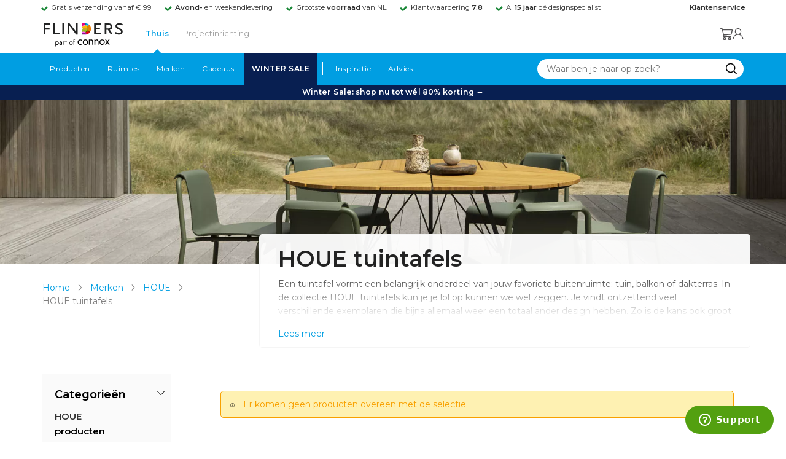

--- FILE ---
content_type: text/css
request_url: https://www.flinders.nl/media/css_secure/A.85dc750151f04d0bcf1e1144be550089.css.pagespeed.cf.5qQYICA9Tq.css
body_size: 66113
content:
@font-face{font-family:FlindersIcons;font-display:swap;src:url(/skin/frontend/responsive/default/fonts/FlindersIcons.woff) format('woff');font-weight:400;font-style:normal}html{font-family:sans-serif;-ms-text-size-adjust:100%;-webkit-text-size-adjust:100%}body{margin:0}article,aside,details,figcaption,figure,footer,header,hgroup,main,menu,nav,section,summary{display:block}audio,canvas,progress,video{display:inline-block;vertical-align:baseline}audio:not([controls]){display:none;height:0}[hidden],template{display:none}a{background-color:transparent}a:active,a:hover{outline:0}abbr[title]{border-bottom:1px dotted}b,strong{font-weight:bold}dfn{font-style:italic}h1{font-size:2em;margin:.67em 0}mark{background:#ff0;color:#000}small{font-size:80%}sub,sup{font-size:75%;line-height:0;position:relative;vertical-align:baseline}sup{top:-.5em}sub{bottom:-.25em}img{border:0}svg:not(:root){overflow:hidden}figure{margin:1em 40px}hr{-webkit-box-sizing:content-box;-moz-box-sizing:content-box;box-sizing:content-box;height:0}pre{overflow:auto}code,kbd,pre,samp{font-family:monospace,monospace;font-size:1em}button,input,optgroup,select,textarea{color:inherit;font:inherit;margin:0}button{overflow:visible}button,select{text-transform:none}button,html input[type="button"],input[type="reset"],input[type="submit"]{-webkit-appearance:button;cursor:pointer}button[disabled],html input[disabled]{cursor:default}button::-moz-focus-inner,input::-moz-focus-inner{border:0;padding:0}input{line-height:normal}input[type="checkbox"],input[type="radio"]{-webkit-box-sizing:border-box;-moz-box-sizing:border-box;box-sizing:border-box;padding:0}input[type="number"]::-webkit-inner-spin-button,input[type="number"]::-webkit-outer-spin-button{height:auto}input[type="search"]{-webkit-appearance:textfield;-webkit-box-sizing:content-box;-moz-box-sizing:content-box;box-sizing:content-box}input[type="search"]::-webkit-search-cancel-button,input[type="search"]::-webkit-search-decoration{-webkit-appearance:none}fieldset{border:1px solid silver;margin:0 2px;padding:.35em .625em .75em}legend{border:0;padding:0}textarea{overflow:auto}optgroup{font-weight:bold}table{border-collapse:collapse;border-spacing:0}td,th{padding:0}@media print{*,*:before,*:after{background:transparent!important;color:#000!important;-webkit-box-shadow:none!important;box-shadow:none!important;text-shadow:none!important}a,a:visited{text-decoration:underline}a[href]:after{content:" (" attr(href) ")"}abbr[title]:after{content:" (" attr(title) ")"}a[href^="#"]:after,a[href^="javascript:"]:after{content:""}pre,blockquote{border:1px solid #999;page-break-inside:avoid}thead{display:table-header-group}tr,img{page-break-inside:avoid}img{max-width:100%!important}p,h2,h3{orphans:3;widows:3}h2,h3{page-break-after:avoid}.navbar{display:none}.btn>.caret,.dropup>.btn>.caret{border-top-color:#000!important}.label{border:1px solid #000}.table{border-collapse:collapse!important}.table td,.table th{background-color:#fff!important}.table-bordered th,.table-bordered td{border:1px solid #ddd!important}}*{-webkit-box-sizing:border-box;-moz-box-sizing:border-box;box-sizing:border-box}*:before,*:after{-webkit-box-sizing:border-box;-moz-box-sizing:border-box;box-sizing:border-box}html{font-size:10px;-webkit-tap-highlight-color:rgba(0,0,0,0)}body{font-family:"Helvetica Neue",Helvetica,Arial,sans-serif;font-size:14px;line-height:1.42857143;color:#333;background-color:#fff}input,button,select,textarea{font-family:inherit;font-size:inherit;line-height:inherit}a{color:#337ab7;text-decoration:none}a:hover,a:focus{color:#23527c;text-decoration:underline}a:focus{outline:5px auto -webkit-focus-ring-color;outline-offset:-2px}figure{margin:0}img{vertical-align:middle}.img-responsive{display:block;max-width:100%;height:auto}.img-rounded{border-radius:6px}.img-thumbnail{padding:4px;line-height:1.42857143;background-color:#fff;border:1px solid #ddd;border-radius:4px;-webkit-transition:all .2s ease-in-out;-o-transition:all .2s ease-in-out;transition:all .2s ease-in-out;display:inline-block;max-width:100%;height:auto}.img-circle{border-radius:50%}hr{margin-top:20px;margin-bottom:20px;border:0;border-top:1px solid #eee}.sr-only{position:absolute;width:1px;height:1px;margin:-1px;padding:0;overflow:hidden;clip:rect(0,0,0,0);border:0}.sr-only-focusable:active,.sr-only-focusable:focus{position:static;width:auto;height:auto;margin:0;overflow:visible;clip:auto}[role="button"]{cursor:pointer}h1,h2,h3,h4,h5,h6,.h1,.h2,.h3,.h4,.h5,.h6{font-family:inherit;font-weight:500;line-height:1.1;color:inherit}h1 small,h2 small,h3 small,h4 small,h5 small,h6 small,.h1 small,.h2 small,.h3 small,.h4 small,.h5 small,.h6 small,h1 .small,h2 .small,h3 .small,h4 .small,h5 .small,h6 .small,.h1 .small,.h2 .small,.h3 .small,.h4 .small,.h5 .small,.h6 .small{font-weight:normal;line-height:1;color:#777}h1,.h1,h2,.h2,h3,.h3{margin-top:20px;margin-bottom:10px}h1 small,.h1 small,h2 small,.h2 small,h3 small,.h3 small,h1 .small,.h1 .small,h2 .small,.h2 .small,h3 .small,.h3 .small{font-size:65%}h4,.h4,h5,.h5,h6,.h6{margin-top:10px;margin-bottom:10px}h4 small,.h4 small,h5 small,.h5 small,h6 small,.h6 small,h4 .small,.h4 .small,h5 .small,.h5 .small,h6 .small,.h6 .small{font-size:75%}h1,.h1{font-size:36px}h2,.h2{font-size:30px}h3,.h3{font-size:24px}h4,.h4{font-size:18px}h5,.h5{font-size:14px}h6,.h6{font-size:12px}p{margin:0 0 10px}.lead{margin-bottom:20px;font-size:16px;font-weight:300;line-height:1.4}@media (min-width:768px){.lead{font-size:21px}}small,.small{font-size:85%}mark,.mark{background-color:#fcf8e3;padding:.2em}.text-left{text-align:left}.text-right{text-align:right}.text-center{text-align:center}.text-justify{text-align:justify}.text-nowrap{white-space:nowrap}.text-lowercase{text-transform:lowercase}.text-uppercase{text-transform:uppercase}.text-capitalize{text-transform:capitalize}.text-muted{color:#777}.text-primary{color:#337ab7}a.text-primary:hover,a.text-primary:focus{color:#286090}.text-success{color:#3c763d}a.text-success:hover,a.text-success:focus{color:#2b542c}.text-info{color:#31708f}a.text-info:hover,a.text-info:focus{color:#245269}.text-warning{color:#8a6d3b}a.text-warning:hover,a.text-warning:focus{color:#66512c}.text-danger{color:#a94442}a.text-danger:hover,a.text-danger:focus{color:#843534}.bg-primary{color:#fff;background-color:#337ab7}a.bg-primary:hover,a.bg-primary:focus{background-color:#286090}.bg-success{background-color:#dff0d8}a.bg-success:hover,a.bg-success:focus{background-color:#c1e2b3}.bg-info{background-color:#d9edf7}a.bg-info:hover,a.bg-info:focus{background-color:#afd9ee}.bg-warning{background-color:#fcf8e3}a.bg-warning:hover,a.bg-warning:focus{background-color:#f7ecb5}.bg-danger{background-color:#f2dede}a.bg-danger:hover,a.bg-danger:focus{background-color:#e4b9b9}.page-header{padding-bottom:9px;margin:40px 0 20px;border-bottom:1px solid #eee}ul,ol{margin-top:0;margin-bottom:10px}ul ul,ol ul,ul ol,ol ol{margin-bottom:0}.list-unstyled{padding-left:0;list-style:none}.list-inline{padding-left:0;list-style:none;margin-left:-5px}.list-inline>li{display:inline-block;padding-left:5px;padding-right:5px}dl{margin-top:0;margin-bottom:20px}dt,dd{line-height:1.42857143}dt{font-weight:bold}dd{margin-left:0}@media (min-width:768px){.dl-horizontal dt{float:left;width:160px;clear:left;text-align:right;overflow:hidden;text-overflow:ellipsis;white-space:nowrap}.dl-horizontal dd{margin-left:180px}}abbr[title],abbr[data-original-title]{cursor:help;border-bottom:1px dotted #777}.initialism{font-size:90%;text-transform:uppercase}blockquote{padding:10px 20px;margin:0 0 20px;font-size:17.5px;border-left:5px solid #eee}blockquote p:last-child,blockquote ul:last-child,blockquote ol:last-child{margin-bottom:0}blockquote footer,blockquote small,blockquote .small{display:block;font-size:80%;line-height:1.42857143;color:#777}blockquote footer:before,blockquote small:before,blockquote .small:before{content:'\2014 \00A0'}.blockquote-reverse,blockquote.pull-right{padding-right:15px;padding-left:0;border-right:5px solid #eee;border-left:0;text-align:right}.blockquote-reverse footer:before,blockquote.pull-right footer:before,.blockquote-reverse small:before,blockquote.pull-right small:before,.blockquote-reverse .small:before,blockquote.pull-right .small:before{content:''}.blockquote-reverse footer:after,blockquote.pull-right footer:after,.blockquote-reverse small:after,blockquote.pull-right small:after,.blockquote-reverse .small:after,blockquote.pull-right .small:after{content:'\00A0 \2014'}address{margin-bottom:20px;font-style:normal;line-height:1.42857143}.container{margin-right:auto;margin-left:auto;padding-left:15px;padding-right:15px}@media (min-width:768px){.container{width:750px}}@media (min-width:992px){.container{width:970px}}@media (min-width:1200px){.container{width:1170px}}.container-fluid{margin-right:auto;margin-left:auto;padding-left:15px;padding-right:15px}.row{margin-left:-15px;margin-right:-15px}.col-xs-1,.col-sm-1,.col-md-1,.col-lg-1,.col-xs-2,.col-sm-2,.col-md-2,.col-lg-2,.col-xs-3,.col-sm-3,.col-md-3,.col-lg-3,.col-xs-4,.col-sm-4,.col-md-4,.col-lg-4,.col-xs-5,.col-sm-5,.col-md-5,.col-lg-5,.col-xs-6,.col-sm-6,.col-md-6,.col-lg-6,.col-xs-7,.col-sm-7,.col-md-7,.col-lg-7,.col-xs-8,.col-sm-8,.col-md-8,.col-lg-8,.col-xs-9,.col-sm-9,.col-md-9,.col-lg-9,.col-xs-10,.col-sm-10,.col-md-10,.col-lg-10,.col-xs-11,.col-sm-11,.col-md-11,.col-lg-11,.col-xs-12,.col-sm-12,.col-md-12,.col-lg-12{position:relative;min-height:1px;padding-left:15px;padding-right:15px}.col-xs-1,.col-xs-2,.col-xs-3,.col-xs-4,.col-xs-5,.col-xs-6,.col-xs-7,.col-xs-8,.col-xs-9,.col-xs-10,.col-xs-11,.col-xs-12{float:left}.col-xs-12{width:100%}.col-xs-11{width:91.66666667%}.col-xs-10{width:83.33333333%}.col-xs-9{width:75%}.col-xs-8{width:66.66666667%}.col-xs-7{width:58.33333333%}.col-xs-6{width:50%}.col-xs-5{width:41.66666667%}.col-xs-4{width:33.33333333%}.col-xs-3{width:25%}.col-xs-2{width:16.66666667%}.col-xs-1{width:8.33333333%}.col-xs-pull-12{right:100%}.col-xs-pull-11{right:91.66666667%}.col-xs-pull-10{right:83.33333333%}.col-xs-pull-9{right:75%}.col-xs-pull-8{right:66.66666667%}.col-xs-pull-7{right:58.33333333%}.col-xs-pull-6{right:50%}.col-xs-pull-5{right:41.66666667%}.col-xs-pull-4{right:33.33333333%}.col-xs-pull-3{right:25%}.col-xs-pull-2{right:16.66666667%}.col-xs-pull-1{right:8.33333333%}.col-xs-pull-0{right:auto}.col-xs-push-12{left:100%}.col-xs-push-11{left:91.66666667%}.col-xs-push-10{left:83.33333333%}.col-xs-push-9{left:75%}.col-xs-push-8{left:66.66666667%}.col-xs-push-7{left:58.33333333%}.col-xs-push-6{left:50%}.col-xs-push-5{left:41.66666667%}.col-xs-push-4{left:33.33333333%}.col-xs-push-3{left:25%}.col-xs-push-2{left:16.66666667%}.col-xs-push-1{left:8.33333333%}.col-xs-push-0{left:auto}.col-xs-offset-12{margin-left:100%}.col-xs-offset-11{margin-left:91.66666667%}.col-xs-offset-10{margin-left:83.33333333%}.col-xs-offset-9{margin-left:75%}.col-xs-offset-8{margin-left:66.66666667%}.col-xs-offset-7{margin-left:58.33333333%}.col-xs-offset-6{margin-left:50%}.col-xs-offset-5{margin-left:41.66666667%}.col-xs-offset-4{margin-left:33.33333333%}.col-xs-offset-3{margin-left:25%}.col-xs-offset-2{margin-left:16.66666667%}.col-xs-offset-1{margin-left:8.33333333%}.col-xs-offset-0{margin-left:0}@media (min-width:768px){.col-sm-1,.col-sm-2,.col-sm-3,.col-sm-4,.col-sm-5,.col-sm-6,.col-sm-7,.col-sm-8,.col-sm-9,.col-sm-10,.col-sm-11,.col-sm-12{float:left}.col-sm-12{width:100%}.col-sm-11{width:91.66666667%}.col-sm-10{width:83.33333333%}.col-sm-9{width:75%}.col-sm-8{width:66.66666667%}.col-sm-7{width:58.33333333%}.col-sm-6{width:50%}.col-sm-5{width:41.66666667%}.col-sm-4{width:33.33333333%}.col-sm-3{width:25%}.col-sm-2{width:16.66666667%}.col-sm-1{width:8.33333333%}.col-sm-pull-12{right:100%}.col-sm-pull-11{right:91.66666667%}.col-sm-pull-10{right:83.33333333%}.col-sm-pull-9{right:75%}.col-sm-pull-8{right:66.66666667%}.col-sm-pull-7{right:58.33333333%}.col-sm-pull-6{right:50%}.col-sm-pull-5{right:41.66666667%}.col-sm-pull-4{right:33.33333333%}.col-sm-pull-3{right:25%}.col-sm-pull-2{right:16.66666667%}.col-sm-pull-1{right:8.33333333%}.col-sm-pull-0{right:auto}.col-sm-push-12{left:100%}.col-sm-push-11{left:91.66666667%}.col-sm-push-10{left:83.33333333%}.col-sm-push-9{left:75%}.col-sm-push-8{left:66.66666667%}.col-sm-push-7{left:58.33333333%}.col-sm-push-6{left:50%}.col-sm-push-5{left:41.66666667%}.col-sm-push-4{left:33.33333333%}.col-sm-push-3{left:25%}.col-sm-push-2{left:16.66666667%}.col-sm-push-1{left:8.33333333%}.col-sm-push-0{left:auto}.col-sm-offset-12{margin-left:100%}.col-sm-offset-11{margin-left:91.66666667%}.col-sm-offset-10{margin-left:83.33333333%}.col-sm-offset-9{margin-left:75%}.col-sm-offset-8{margin-left:66.66666667%}.col-sm-offset-7{margin-left:58.33333333%}.col-sm-offset-6{margin-left:50%}.col-sm-offset-5{margin-left:41.66666667%}.col-sm-offset-4{margin-left:33.33333333%}.col-sm-offset-3{margin-left:25%}.col-sm-offset-2{margin-left:16.66666667%}.col-sm-offset-1{margin-left:8.33333333%}.col-sm-offset-0{margin-left:0}}@media (min-width:992px){.col-md-1,.col-md-2,.col-md-3,.col-md-4,.col-md-5,.col-md-6,.col-md-7,.col-md-8,.col-md-9,.col-md-10,.col-md-11,.col-md-12{float:left}.col-md-12{width:100%}.col-md-11{width:91.66666667%}.col-md-10{width:83.33333333%}.col-md-9{width:75%}.col-md-8{width:66.66666667%}.col-md-7{width:58.33333333%}.col-md-6{width:50%}.col-md-5{width:41.66666667%}.col-md-4{width:33.33333333%}.col-md-3{width:25%}.col-md-2{width:16.66666667%}.col-md-1{width:8.33333333%}.col-md-pull-12{right:100%}.col-md-pull-11{right:91.66666667%}.col-md-pull-10{right:83.33333333%}.col-md-pull-9{right:75%}.col-md-pull-8{right:66.66666667%}.col-md-pull-7{right:58.33333333%}.col-md-pull-6{right:50%}.col-md-pull-5{right:41.66666667%}.col-md-pull-4{right:33.33333333%}.col-md-pull-3{right:25%}.col-md-pull-2{right:16.66666667%}.col-md-pull-1{right:8.33333333%}.col-md-pull-0{right:auto}.col-md-push-12{left:100%}.col-md-push-11{left:91.66666667%}.col-md-push-10{left:83.33333333%}.col-md-push-9{left:75%}.col-md-push-8{left:66.66666667%}.col-md-push-7{left:58.33333333%}.col-md-push-6{left:50%}.col-md-push-5{left:41.66666667%}.col-md-push-4{left:33.33333333%}.col-md-push-3{left:25%}.col-md-push-2{left:16.66666667%}.col-md-push-1{left:8.33333333%}.col-md-push-0{left:auto}.col-md-offset-12{margin-left:100%}.col-md-offset-11{margin-left:91.66666667%}.col-md-offset-10{margin-left:83.33333333%}.col-md-offset-9{margin-left:75%}.col-md-offset-8{margin-left:66.66666667%}.col-md-offset-7{margin-left:58.33333333%}.col-md-offset-6{margin-left:50%}.col-md-offset-5{margin-left:41.66666667%}.col-md-offset-4{margin-left:33.33333333%}.col-md-offset-3{margin-left:25%}.col-md-offset-2{margin-left:16.66666667%}.col-md-offset-1{margin-left:8.33333333%}.col-md-offset-0{margin-left:0}}@media (min-width:1200px){.col-lg-1,.col-lg-2,.col-lg-3,.col-lg-4,.col-lg-5,.col-lg-6,.col-lg-7,.col-lg-8,.col-lg-9,.col-lg-10,.col-lg-11,.col-lg-12{float:left}.col-lg-12{width:100%}.col-lg-11{width:91.66666667%}.col-lg-10{width:83.33333333%}.col-lg-9{width:75%}.col-lg-8{width:66.66666667%}.col-lg-7{width:58.33333333%}.col-lg-6{width:50%}.col-lg-5{width:41.66666667%}.col-lg-4{width:33.33333333%}.col-lg-3{width:25%}.col-lg-2{width:16.66666667%}.col-lg-1{width:8.33333333%}.col-lg-pull-12{right:100%}.col-lg-pull-11{right:91.66666667%}.col-lg-pull-10{right:83.33333333%}.col-lg-pull-9{right:75%}.col-lg-pull-8{right:66.66666667%}.col-lg-pull-7{right:58.33333333%}.col-lg-pull-6{right:50%}.col-lg-pull-5{right:41.66666667%}.col-lg-pull-4{right:33.33333333%}.col-lg-pull-3{right:25%}.col-lg-pull-2{right:16.66666667%}.col-lg-pull-1{right:8.33333333%}.col-lg-pull-0{right:auto}.col-lg-push-12{left:100%}.col-lg-push-11{left:91.66666667%}.col-lg-push-10{left:83.33333333%}.col-lg-push-9{left:75%}.col-lg-push-8{left:66.66666667%}.col-lg-push-7{left:58.33333333%}.col-lg-push-6{left:50%}.col-lg-push-5{left:41.66666667%}.col-lg-push-4{left:33.33333333%}.col-lg-push-3{left:25%}.col-lg-push-2{left:16.66666667%}.col-lg-push-1{left:8.33333333%}.col-lg-push-0{left:auto}.col-lg-offset-12{margin-left:100%}.col-lg-offset-11{margin-left:91.66666667%}.col-lg-offset-10{margin-left:83.33333333%}.col-lg-offset-9{margin-left:75%}.col-lg-offset-8{margin-left:66.66666667%}.col-lg-offset-7{margin-left:58.33333333%}.col-lg-offset-6{margin-left:50%}.col-lg-offset-5{margin-left:41.66666667%}.col-lg-offset-4{margin-left:33.33333333%}.col-lg-offset-3{margin-left:25%}.col-lg-offset-2{margin-left:16.66666667%}.col-lg-offset-1{margin-left:8.33333333%}.col-lg-offset-0{margin-left:0}}table{background-color:transparent}caption{padding-top:8px;padding-bottom:8px;color:#777;text-align:left}th{text-align:left}.table{width:100%;max-width:100%;margin-bottom:20px}.table>thead>tr>th,.table>tbody>tr>th,.table>tfoot>tr>th,.table>thead>tr>td,.table>tbody>tr>td,.table>tfoot>tr>td{padding:8px;line-height:1.42857143;vertical-align:top;border-top:1px solid #ddd}.table>thead>tr>th{vertical-align:bottom;border-bottom:2px solid #ddd}.table>caption+thead>tr:first-child>th,.table>colgroup+thead>tr:first-child>th,.table>thead:first-child>tr:first-child>th,.table>caption+thead>tr:first-child>td,.table>colgroup+thead>tr:first-child>td,.table>thead:first-child>tr:first-child>td{border-top:0}.table>tbody+tbody{border-top:2px solid #ddd}.table .table{background-color:#fff}.table-condensed>thead>tr>th,.table-condensed>tbody>tr>th,.table-condensed>tfoot>tr>th,.table-condensed>thead>tr>td,.table-condensed>tbody>tr>td,.table-condensed>tfoot>tr>td{padding:5px}.table-bordered{border:1px solid #ddd}.table-bordered>thead>tr>th,.table-bordered>tbody>tr>th,.table-bordered>tfoot>tr>th,.table-bordered>thead>tr>td,.table-bordered>tbody>tr>td,.table-bordered>tfoot>tr>td{border:1px solid #ddd}.table-bordered>thead>tr>th,.table-bordered>thead>tr>td{border-bottom-width:2px}.table-striped>tbody>tr:nth-of-type(odd){background-color:#f9f9f9}.table-hover>tbody>tr:hover{background-color:#f5f5f5}table col[class*="col-"]{position:static;float:none;display:table-column}table td[class*="col-"],table th[class*="col-"]{position:static;float:none;display:table-cell}.table>thead>tr>td.active,.table>tbody>tr>td.active,.table>tfoot>tr>td.active,.table>thead>tr>th.active,.table>tbody>tr>th.active,.table>tfoot>tr>th.active,.table>thead>tr.active>td,.table>tbody>tr.active>td,.table>tfoot>tr.active>td,.table>thead>tr.active>th,.table>tbody>tr.active>th,.table>tfoot>tr.active>th{background-color:#f5f5f5}.table-hover>tbody>tr>td.active:hover,.table-hover>tbody>tr>th.active:hover,.table-hover>tbody>tr.active:hover>td,.table-hover>tbody>tr:hover>.active,.table-hover>tbody>tr.active:hover>th{background-color:#e8e8e8}.table>thead>tr>td.success,.table>tbody>tr>td.success,.table>tfoot>tr>td.success,.table>thead>tr>th.success,.table>tbody>tr>th.success,.table>tfoot>tr>th.success,.table>thead>tr.success>td,.table>tbody>tr.success>td,.table>tfoot>tr.success>td,.table>thead>tr.success>th,.table>tbody>tr.success>th,.table>tfoot>tr.success>th{background-color:#dff0d8}.table-hover>tbody>tr>td.success:hover,.table-hover>tbody>tr>th.success:hover,.table-hover>tbody>tr.success:hover>td,.table-hover>tbody>tr:hover>.success,.table-hover>tbody>tr.success:hover>th{background-color:#d0e9c6}.table>thead>tr>td.info,.table>tbody>tr>td.info,.table>tfoot>tr>td.info,.table>thead>tr>th.info,.table>tbody>tr>th.info,.table>tfoot>tr>th.info,.table>thead>tr.info>td,.table>tbody>tr.info>td,.table>tfoot>tr.info>td,.table>thead>tr.info>th,.table>tbody>tr.info>th,.table>tfoot>tr.info>th{background-color:#d9edf7}.table-hover>tbody>tr>td.info:hover,.table-hover>tbody>tr>th.info:hover,.table-hover>tbody>tr.info:hover>td,.table-hover>tbody>tr:hover>.info,.table-hover>tbody>tr.info:hover>th{background-color:#c4e3f3}.table>thead>tr>td.warning,.table>tbody>tr>td.warning,.table>tfoot>tr>td.warning,.table>thead>tr>th.warning,.table>tbody>tr>th.warning,.table>tfoot>tr>th.warning,.table>thead>tr.warning>td,.table>tbody>tr.warning>td,.table>tfoot>tr.warning>td,.table>thead>tr.warning>th,.table>tbody>tr.warning>th,.table>tfoot>tr.warning>th{background-color:#fcf8e3}.table-hover>tbody>tr>td.warning:hover,.table-hover>tbody>tr>th.warning:hover,.table-hover>tbody>tr.warning:hover>td,.table-hover>tbody>tr:hover>.warning,.table-hover>tbody>tr.warning:hover>th{background-color:#faf2cc}.table>thead>tr>td.danger,.table>tbody>tr>td.danger,.table>tfoot>tr>td.danger,.table>thead>tr>th.danger,.table>tbody>tr>th.danger,.table>tfoot>tr>th.danger,.table>thead>tr.danger>td,.table>tbody>tr.danger>td,.table>tfoot>tr.danger>td,.table>thead>tr.danger>th,.table>tbody>tr.danger>th,.table>tfoot>tr.danger>th{background-color:#f2dede}.table-hover>tbody>tr>td.danger:hover,.table-hover>tbody>tr>th.danger:hover,.table-hover>tbody>tr.danger:hover>td,.table-hover>tbody>tr:hover>.danger,.table-hover>tbody>tr.danger:hover>th{background-color:#ebcccc}.table-responsive{overflow-x:auto;min-height:.01%}@media screen and (max-width:767px){.table-responsive{width:100%;margin-bottom:15px;overflow-y:hidden;-ms-overflow-style:-ms-autohiding-scrollbar;border:1px solid #ddd}.table-responsive>.table{margin-bottom:0}.table-responsive>.table>thead>tr>th,.table-responsive>.table>tbody>tr>th,.table-responsive>.table>tfoot>tr>th,.table-responsive>.table>thead>tr>td,.table-responsive>.table>tbody>tr>td,.table-responsive>.table>tfoot>tr>td{white-space:nowrap}.table-responsive>.table-bordered{border:0}.table-responsive>.table-bordered>thead>tr>th:first-child,.table-responsive>.table-bordered>tbody>tr>th:first-child,.table-responsive>.table-bordered>tfoot>tr>th:first-child,.table-responsive>.table-bordered>thead>tr>td:first-child,.table-responsive>.table-bordered>tbody>tr>td:first-child,.table-responsive>.table-bordered>tfoot>tr>td:first-child{border-left:0}.table-responsive>.table-bordered>thead>tr>th:last-child,.table-responsive>.table-bordered>tbody>tr>th:last-child,.table-responsive>.table-bordered>tfoot>tr>th:last-child,.table-responsive>.table-bordered>thead>tr>td:last-child,.table-responsive>.table-bordered>tbody>tr>td:last-child,.table-responsive>.table-bordered>tfoot>tr>td:last-child{border-right:0}.table-responsive>.table-bordered>tbody>tr:last-child>th,.table-responsive>.table-bordered>tfoot>tr:last-child>th,.table-responsive>.table-bordered>tbody>tr:last-child>td,.table-responsive>.table-bordered>tfoot>tr:last-child>td{border-bottom:0}}fieldset{padding:0;margin:0;border:0;min-width:0}legend{display:block;width:100%;padding:0;margin-bottom:20px;font-size:21px;line-height:inherit;color:#333;border:0;border-bottom:1px solid #e5e5e5}label{display:inline-block;max-width:100%;margin-bottom:5px;font-weight:bold}input[type="search"]{-webkit-box-sizing:border-box;-moz-box-sizing:border-box;box-sizing:border-box}input[type="radio"],input[type="checkbox"]{margin:4px 0 0;margin-top:1px \9 ;line-height:normal}input[type="file"]{display:block}input[type="range"]{display:block;width:100%}select[multiple],select[size]{height:auto}input[type="file"]:focus,input[type="radio"]:focus,input[type="checkbox"]:focus{outline:5px auto -webkit-focus-ring-color;outline-offset:-2px}output{display:block;padding-top:7px;font-size:14px;line-height:1.42857143;color:#555}.form-control{display:block;width:100%;height:34px;padding:6px 12px;font-size:14px;line-height:1.42857143;color:#555;background-color:#fff;background-image:none;border:1px solid #ccc;border-radius:4px;-webkit-box-shadow:inset 0 1px 1px rgba(0,0,0,.075);box-shadow:inset 0 1px 1px rgba(0,0,0,.075);-webkit-transition:border-color ease-in-out .15s , -webkit-box-shadow ease-in-out .15s;-o-transition:border-color ease-in-out .15s , box-shadow ease-in-out .15s;transition:border-color ease-in-out .15s , box-shadow ease-in-out .15s}.form-control:focus{border-color:#66afe9;outline:0;-webkit-box-shadow:inset 0 1px 1px rgba(0,0,0,.075) , 0 0 8px rgba(102,175,233,.6);box-shadow:inset 0 1px 1px rgba(0,0,0,.075) , 0 0 8px rgba(102,175,233,.6)}.form-control::-moz-placeholder{color:#999;opacity:1}.form-control:-ms-input-placeholder{color:#999}.form-control::-webkit-input-placeholder{color:#999}.form-control::-ms-expand{border:0;background-color:transparent}.form-control[disabled],.form-control[readonly],fieldset[disabled] .form-control{background-color:#eee;opacity:1}.form-control[disabled],fieldset[disabled] .form-control{cursor:not-allowed}textarea.form-control{height:auto}input[type="search"]{-webkit-appearance:none}@media screen and (-webkit-min-device-pixel-ratio:0){input[type="date"].form-control,input[type="time"].form-control,input[type="datetime-local"].form-control,input[type="month"].form-control{line-height:34px}input[type="date"].input-sm,input[type="time"].input-sm,input[type="datetime-local"].input-sm,input[type="month"].input-sm,.input-group-sm input[type="date"],.input-group-sm input[type="time"],.input-group-sm input[type="datetime-local"],.input-group-sm input[type="month"]{line-height:30px}input[type="date"].input-lg,input[type="time"].input-lg,input[type="datetime-local"].input-lg,input[type="month"].input-lg,.input-group-lg input[type="date"],.input-group-lg input[type="time"],.input-group-lg input[type="datetime-local"],.input-group-lg input[type="month"]{line-height:46px}}.form-group{margin-bottom:15px}.radio,.checkbox{position:relative;display:block;margin-top:10px;margin-bottom:10px}.radio label,.checkbox label{min-height:20px;padding-left:20px;margin-bottom:0;font-weight:normal;cursor:pointer}.radio input[type="radio"],.radio-inline input[type="radio"],.checkbox input[type="checkbox"],.checkbox-inline input[type="checkbox"]{position:absolute;margin-left:-20px;margin-top:4px \9 }.radio+.radio,.checkbox+.checkbox{margin-top:-5px}.radio-inline,.checkbox-inline{position:relative;display:inline-block;padding-left:20px;margin-bottom:0;vertical-align:middle;font-weight:normal;cursor:pointer}.radio-inline+.radio-inline,.checkbox-inline+.checkbox-inline{margin-top:0;margin-left:10px}input[type="radio"][disabled],input[type="checkbox"][disabled],input[type="radio"].disabled,input[type="checkbox"].disabled,fieldset[disabled] input[type="radio"],fieldset[disabled] input[type="checkbox"]{cursor:not-allowed}.radio-inline.disabled,.checkbox-inline.disabled,fieldset[disabled] .radio-inline,fieldset[disabled] .checkbox-inline{cursor:not-allowed}.radio.disabled label,.checkbox.disabled label,fieldset[disabled] .radio label,fieldset[disabled] .checkbox label{cursor:not-allowed}.form-control-static{padding-top:7px;padding-bottom:7px;margin-bottom:0;min-height:34px}.form-control-static.input-lg,.form-control-static.input-sm{padding-left:0;padding-right:0}.input-sm{height:30px;padding:5px 10px;font-size:12px;line-height:1.5;border-radius:3px}select.input-sm{height:30px;line-height:30px}textarea.input-sm,select[multiple].input-sm{height:auto}.form-group-sm .form-control{height:30px;padding:5px 10px;font-size:12px;line-height:1.5;border-radius:3px}.form-group-sm select.form-control{height:30px;line-height:30px}.form-group-sm textarea.form-control,.form-group-sm select[multiple].form-control{height:auto}.form-group-sm .form-control-static{height:30px;min-height:32px;padding:6px 10px;font-size:12px;line-height:1.5}.input-lg{height:46px;padding:10px 16px;font-size:18px;line-height:1.3333333;border-radius:6px}select.input-lg{height:46px;line-height:46px}textarea.input-lg,select[multiple].input-lg{height:auto}.form-group-lg .form-control{height:46px;padding:10px 16px;font-size:18px;line-height:1.3333333;border-radius:6px}.form-group-lg select.form-control{height:46px;line-height:46px}.form-group-lg textarea.form-control,.form-group-lg select[multiple].form-control{height:auto}.form-group-lg .form-control-static{height:46px;min-height:38px;padding:11px 16px;font-size:18px;line-height:1.3333333}.has-feedback{position:relative}.has-feedback .form-control{padding-right:42.5px}.form-control-feedback{position:absolute;top:0;right:0;z-index:2;display:block;width:34px;height:34px;line-height:34px;text-align:center;pointer-events:none}.input-lg+.form-control-feedback,.input-group-lg+.form-control-feedback,.form-group-lg .form-control+.form-control-feedback{width:46px;height:46px;line-height:46px}.input-sm+.form-control-feedback,.input-group-sm+.form-control-feedback,.form-group-sm .form-control+.form-control-feedback{width:30px;height:30px;line-height:30px}.has-success .help-block,.has-success .control-label,.has-success .radio,.has-success .checkbox,.has-success .radio-inline,.has-success .checkbox-inline,.has-success.radio label,.has-success.checkbox label,.has-success.radio-inline label,.has-success.checkbox-inline label{color:#3c763d}.has-success .form-control{border-color:#3c763d;-webkit-box-shadow:inset 0 1px 1px rgba(0,0,0,.075);box-shadow:inset 0 1px 1px rgba(0,0,0,.075)}.has-success .form-control:focus{border-color:#2b542c;-webkit-box-shadow:inset 0 1px 1px rgba(0,0,0,.075) , 0 0 6px #67b168;box-shadow:inset 0 1px 1px rgba(0,0,0,.075) , 0 0 6px #67b168}.has-success .input-group-addon{color:#3c763d;border-color:#3c763d;background-color:#dff0d8}.has-success .form-control-feedback{color:#3c763d}.has-warning .help-block,.has-warning .control-label,.has-warning .radio,.has-warning .checkbox,.has-warning .radio-inline,.has-warning .checkbox-inline,.has-warning.radio label,.has-warning.checkbox label,.has-warning.radio-inline label,.has-warning.checkbox-inline label{color:#8a6d3b}.has-warning .form-control{border-color:#8a6d3b;-webkit-box-shadow:inset 0 1px 1px rgba(0,0,0,.075);box-shadow:inset 0 1px 1px rgba(0,0,0,.075)}.has-warning .form-control:focus{border-color:#66512c;-webkit-box-shadow:inset 0 1px 1px rgba(0,0,0,.075) , 0 0 6px #c0a16b;box-shadow:inset 0 1px 1px rgba(0,0,0,.075) , 0 0 6px #c0a16b}.has-warning .input-group-addon{color:#8a6d3b;border-color:#8a6d3b;background-color:#fcf8e3}.has-warning .form-control-feedback{color:#8a6d3b}.has-error .help-block,.has-error .control-label,.has-error .radio,.has-error .checkbox,.has-error .radio-inline,.has-error .checkbox-inline,.has-error.radio label,.has-error.checkbox label,.has-error.radio-inline label,.has-error.checkbox-inline label{color:#a94442}.has-error .form-control{border-color:#a94442;-webkit-box-shadow:inset 0 1px 1px rgba(0,0,0,.075);box-shadow:inset 0 1px 1px rgba(0,0,0,.075)}.has-error .form-control:focus{border-color:#843534;-webkit-box-shadow:inset 0 1px 1px rgba(0,0,0,.075) , 0 0 6px #ce8483;box-shadow:inset 0 1px 1px rgba(0,0,0,.075) , 0 0 6px #ce8483}.has-error .input-group-addon{color:#a94442;border-color:#a94442;background-color:#f2dede}.has-error .form-control-feedback{color:#a94442}.has-feedback label~.form-control-feedback{top:25px}.has-feedback label.sr-only~.form-control-feedback{top:0}.help-block{display:block;margin-top:5px;margin-bottom:10px;color:#737373}@media (min-width:768px){.form-inline .form-group{display:inline-block;margin-bottom:0;vertical-align:middle}.form-inline .form-control{display:inline-block;width:auto;vertical-align:middle}.form-inline .form-control-static{display:inline-block}.form-inline .input-group{display:inline-table;vertical-align:middle}.form-inline .input-group .input-group-addon,.form-inline .input-group .input-group-btn,.form-inline .input-group .form-control{width:auto}.form-inline .input-group>.form-control{width:100%}.form-inline .control-label{margin-bottom:0;vertical-align:middle}.form-inline .radio,.form-inline .checkbox{display:inline-block;margin-top:0;margin-bottom:0;vertical-align:middle}.form-inline .radio label,.form-inline .checkbox label{padding-left:0}.form-inline .radio input[type="radio"],.form-inline .checkbox input[type="checkbox"]{position:relative;margin-left:0}.form-inline .has-feedback .form-control-feedback{top:0}}.form-horizontal .radio,.form-horizontal .checkbox,.form-horizontal .radio-inline,.form-horizontal .checkbox-inline{margin-top:0;margin-bottom:0;padding-top:7px}.form-horizontal .radio,.form-horizontal .checkbox{min-height:27px}.form-horizontal .form-group{margin-left:-15px;margin-right:-15px}@media (min-width:768px){.form-horizontal .control-label{text-align:right;margin-bottom:0;padding-top:7px}}.form-horizontal .has-feedback .form-control-feedback{right:15px}@media (min-width:768px){.form-horizontal .form-group-lg .control-label{padding-top:11px;font-size:18px}.form-horizontal .form-group-sm .control-label{padding-top:6px;font-size:12px}}.fade{opacity:0;-webkit-transition:opacity .15s linear;-o-transition:opacity .15s linear;transition:opacity .15s linear}.fade.in{opacity:1}.collapse{display:none}.collapse.in{display:block}tr.collapse.in{display:table-row}tbody.collapse.in{display:table-row-group}.collapsing{position:relative;height:0;overflow:hidden;-webkit-transition-property:height , visibility;-o-transition-property:height , visibility;transition-property:height , visibility;-webkit-transition-duration:.35s;-o-transition-duration:.35s;transition-duration:.35s;-webkit-transition-timing-function:ease;-o-transition-timing-function:ease;transition-timing-function:ease}.caret{display:inline-block;width:0;height:0;margin-left:2px;vertical-align:middle;border-top:4px dashed;border-top:4px solid \9 ;border-right:4px solid transparent;border-left:4px solid transparent}.dropup,.dropdown{position:relative}.dropdown-toggle:focus{outline:0}.dropdown-menu{position:absolute;top:100%;left:0;z-index:1000;display:none;float:left;min-width:160px;padding:5px 0;margin:2px 0 0;list-style:none;font-size:14px;text-align:left;background-color:#fff;border:1px solid #ccc;border:1px solid rgba(0,0,0,.15);border-radius:4px;-webkit-box-shadow:0 6px 12px rgba(0,0,0,.175);box-shadow:0 6px 12px rgba(0,0,0,.175);-webkit-background-clip:padding-box;background-clip:padding-box}.dropdown-menu.pull-right{right:0;left:auto}.dropdown-menu .divider{height:1px;margin:9px 0;overflow:hidden;background-color:#e5e5e5}.dropdown-menu>li>a{display:block;padding:3px 20px;clear:both;font-weight:normal;line-height:1.42857143;color:#333;white-space:nowrap}.dropdown-menu>li>a:hover,.dropdown-menu>li>a:focus{text-decoration:none;color:#262626;background-color:#f5f5f5}.dropdown-menu>.active>a,.dropdown-menu>.active>a:hover,.dropdown-menu>.active>a:focus{color:#fff;text-decoration:none;outline:0;background-color:#337ab7}.dropdown-menu>.disabled>a,.dropdown-menu>.disabled>a:hover,.dropdown-menu>.disabled>a:focus{color:#777}.dropdown-menu>.disabled>a:hover,.dropdown-menu>.disabled>a:focus{text-decoration:none;background-color:transparent;background-image:none;filter:progid:DXImageTransform.Microsoft.gradient(enabled = false);cursor:not-allowed}.open>.dropdown-menu{display:block}.open>a{outline:0}.dropdown-menu-right{left:auto;right:0}.dropdown-menu-left{left:0;right:auto}.dropdown-header{display:block;padding:3px 20px;font-size:12px;line-height:1.42857143;color:#777;white-space:nowrap}.dropdown-backdrop{position:fixed;left:0;right:0;bottom:0;top:0;z-index:990}.pull-right>.dropdown-menu{right:0;left:auto}.dropup .caret,.navbar-fixed-bottom .dropdown .caret{border-top:0;border-bottom:4px dashed;border-bottom:4px solid \9 ;content:""}.dropup .dropdown-menu,.navbar-fixed-bottom .dropdown .dropdown-menu{top:auto;bottom:100%;margin-bottom:2px}@media (min-width:768px){.navbar-right .dropdown-menu{left:auto;right:0}.navbar-right .dropdown-menu-left{left:0;right:auto}}.nav{margin-bottom:0;padding-left:0;list-style:none}.nav>li{position:relative;display:block}.nav>li>a{position:relative;display:block;padding:10px 15px}.nav>li>a:hover,.nav>li>a:focus{text-decoration:none;background-color:#eee}.nav>li.disabled>a{color:#777}.nav>li.disabled>a:hover,.nav>li.disabled>a:focus{color:#777;text-decoration:none;background-color:transparent;cursor:not-allowed}.nav .open>a,.nav .open>a:hover,.nav .open>a:focus{background-color:#eee;border-color:#337ab7}.nav .nav-divider{height:1px;margin:9px 0;overflow:hidden;background-color:#e5e5e5}.nav>li>a>img{max-width:none}.nav-tabs{border-bottom:1px solid #ddd}.nav-tabs>li{float:left;margin-bottom:-1px}.nav-tabs>li>a{margin-right:2px;line-height:1.42857143;border:1px solid transparent;border-radius:4px 4px 0 0}.nav-tabs>li>a:hover{border-color:#eee #eee #ddd}.nav-tabs>li.active>a,.nav-tabs>li.active>a:hover,.nav-tabs>li.active>a:focus{color:#555;background-color:#fff;border:1px solid #ddd;border-bottom-color:transparent;cursor:default}.nav-tabs.nav-justified{width:100%;border-bottom:0}.nav-tabs.nav-justified>li{float:none}.nav-tabs.nav-justified>li>a{text-align:center;margin-bottom:5px}.nav-tabs.nav-justified>.dropdown .dropdown-menu{top:auto;left:auto}@media (min-width:768px){.nav-tabs.nav-justified>li{display:table-cell;width:1%}.nav-tabs.nav-justified>li>a{margin-bottom:0}}.nav-tabs.nav-justified>li>a{margin-right:0;border-radius:4px}.nav-tabs.nav-justified>.active>a,.nav-tabs.nav-justified>.active>a:hover,.nav-tabs.nav-justified>.active>a:focus{border:1px solid #ddd}@media (min-width:768px){.nav-tabs.nav-justified>li>a{border-bottom:1px solid #ddd;border-radius:4px 4px 0 0}.nav-tabs.nav-justified>.active>a,.nav-tabs.nav-justified>.active>a:hover,.nav-tabs.nav-justified>.active>a:focus{border-bottom-color:#fff}}.nav-pills>li{float:left}.nav-pills>li>a{border-radius:4px}.nav-pills>li+li{margin-left:2px}.nav-pills>li.active>a,.nav-pills>li.active>a:hover,.nav-pills>li.active>a:focus{color:#fff;background-color:#337ab7}.nav-stacked>li{float:none}.nav-stacked>li+li{margin-top:2px;margin-left:0}.nav-justified{width:100%}.nav-justified>li{float:none}.nav-justified>li>a{text-align:center;margin-bottom:5px}.nav-justified>.dropdown .dropdown-menu{top:auto;left:auto}@media (min-width:768px){.nav-justified>li{display:table-cell;width:1%}.nav-justified>li>a{margin-bottom:0}}.nav-tabs-justified{border-bottom:0}.nav-tabs-justified>li>a{margin-right:0;border-radius:4px}.nav-tabs-justified>.active>a,.nav-tabs-justified>.active>a:hover,.nav-tabs-justified>.active>a:focus{border:1px solid #ddd}@media (min-width:768px){.nav-tabs-justified>li>a{border-bottom:1px solid #ddd;border-radius:4px 4px 0 0}.nav-tabs-justified>.active>a,.nav-tabs-justified>.active>a:hover,.nav-tabs-justified>.active>a:focus{border-bottom-color:#fff}}.tab-content>.tab-pane{display:none}.tab-content>.active{display:block}.nav-tabs .dropdown-menu{margin-top:-1px;border-top-right-radius:0;border-top-left-radius:0}.navbar{position:relative;min-height:50px;margin-bottom:20px;border:1px solid transparent}@media (min-width:768px){.navbar{border-radius:4px}.navbar-header{float:left}}.navbar-collapse{overflow-x:visible;padding-right:15px;padding-left:15px;border-top:1px solid transparent;-webkit-box-shadow:inset 0 1px 0 rgba(255,255,255,.1);box-shadow:inset 0 1px 0 rgba(255,255,255,.1);-webkit-overflow-scrolling:touch}.navbar-collapse.in{overflow-y:auto}@media (min-width:768px){.navbar-collapse{width:auto;border-top:0;-webkit-box-shadow:none;box-shadow:none}.navbar-collapse.collapse{display:block!important;height:auto!important;padding-bottom:0;overflow:visible!important}.navbar-collapse.in{overflow-y:visible}.navbar-fixed-top .navbar-collapse,.navbar-static-top .navbar-collapse,.navbar-fixed-bottom .navbar-collapse{padding-left:0;padding-right:0}}.navbar-fixed-top .navbar-collapse,.navbar-fixed-bottom .navbar-collapse{max-height:340px}@media (max-device-width:480px) and (orientation:landscape){.navbar-fixed-top .navbar-collapse,.navbar-fixed-bottom .navbar-collapse{max-height:200px}}.container>.navbar-header,.container-fluid>.navbar-header,.container>.navbar-collapse,.container-fluid>.navbar-collapse{margin-right:-15px;margin-left:-15px}@media (min-width:768px){.container>.navbar-header,.container-fluid>.navbar-header,.container>.navbar-collapse,.container-fluid>.navbar-collapse{margin-right:0;margin-left:0}}.navbar-static-top{z-index:1000;border-width:0 0 1px}@media (min-width:768px){.navbar-static-top{border-radius:0}}.navbar-fixed-top,.navbar-fixed-bottom{position:fixed;right:0;left:0;z-index:1030}@media (min-width:768px){.navbar-fixed-top,.navbar-fixed-bottom{border-radius:0}}.navbar-fixed-top{top:0;border-width:0 0 1px}.navbar-fixed-bottom{bottom:0;margin-bottom:0;border-width:1px 0 0}.navbar-brand{float:left;padding:15px 15px;font-size:18px;line-height:20px;height:50px}.navbar-brand:hover,.navbar-brand:focus{text-decoration:none}.navbar-brand>img{display:block}@media (min-width:768px){.navbar>.container .navbar-brand,.navbar>.container-fluid .navbar-brand{margin-left:-15px}}.navbar-toggle{position:relative;float:right;margin-right:15px;padding:9px 10px;margin-top:8px;margin-bottom:8px;background-color:transparent;background-image:none;border:1px solid transparent;border-radius:4px}.navbar-toggle:focus{outline:0}.navbar-toggle .icon-bar{display:block;width:22px;height:2px;border-radius:1px}.navbar-toggle .icon-bar+.icon-bar{margin-top:4px}@media (min-width:768px){.navbar-toggle{display:none}}.navbar-nav{margin:7.5px -15px}.navbar-nav>li>a{padding-top:10px;padding-bottom:10px;line-height:20px}@media (max-width:767px){.navbar-nav .open .dropdown-menu{position:static;float:none;width:auto;margin-top:0;background-color:transparent;border:0;-webkit-box-shadow:none;box-shadow:none}.navbar-nav .open .dropdown-menu>li>a,.navbar-nav .open .dropdown-menu .dropdown-header{padding:5px 15px 5px 25px}.navbar-nav .open .dropdown-menu>li>a{line-height:20px}.navbar-nav .open .dropdown-menu>li>a:hover,.navbar-nav .open .dropdown-menu>li>a:focus{background-image:none}}@media (min-width:768px){.navbar-nav{float:left;margin:0}.navbar-nav>li{float:left}.navbar-nav>li>a{padding-top:15px;padding-bottom:15px}}.navbar-form{margin-left:-15px;margin-right:-15px;padding:10px 15px;border-top:1px solid transparent;border-bottom:1px solid transparent;-webkit-box-shadow:inset 0 1px 0 rgba(255,255,255,.1) , 0 1px 0 rgba(255,255,255,.1);box-shadow:inset 0 1px 0 rgba(255,255,255,.1) , 0 1px 0 rgba(255,255,255,.1);margin-top:8px;margin-bottom:8px}@media (min-width:768px){.navbar-form .form-group{display:inline-block;margin-bottom:0;vertical-align:middle}.navbar-form .form-control{display:inline-block;width:auto;vertical-align:middle}.navbar-form .form-control-static{display:inline-block}.navbar-form .input-group{display:inline-table;vertical-align:middle}.navbar-form .input-group .input-group-addon,.navbar-form .input-group .input-group-btn,.navbar-form .input-group .form-control{width:auto}.navbar-form .input-group>.form-control{width:100%}.navbar-form .control-label{margin-bottom:0;vertical-align:middle}.navbar-form .radio,.navbar-form .checkbox{display:inline-block;margin-top:0;margin-bottom:0;vertical-align:middle}.navbar-form .radio label,.navbar-form .checkbox label{padding-left:0}.navbar-form .radio input[type="radio"],.navbar-form .checkbox input[type="checkbox"]{position:relative;margin-left:0}.navbar-form .has-feedback .form-control-feedback{top:0}}@media (max-width:767px){.navbar-form .form-group{margin-bottom:5px}.navbar-form .form-group:last-child{margin-bottom:0}}@media (min-width:768px){.navbar-form{width:auto;border:0;margin-left:0;margin-right:0;padding-top:0;padding-bottom:0;-webkit-box-shadow:none;box-shadow:none}}.navbar-nav>li>.dropdown-menu{margin-top:0;border-top-right-radius:0;border-top-left-radius:0}.navbar-fixed-bottom .navbar-nav>li>.dropdown-menu{margin-bottom:0;border-top-right-radius:4px;border-top-left-radius:4px;border-bottom-right-radius:0;border-bottom-left-radius:0}.navbar-btn{margin-top:8px;margin-bottom:8px}.navbar-btn.btn-sm{margin-top:10px;margin-bottom:10px}.navbar-btn.btn-xs{margin-top:14px;margin-bottom:14px}.navbar-text{margin-top:15px;margin-bottom:15px}@media (min-width:768px){.navbar-text{float:left;margin-left:15px;margin-right:15px}.navbar-left{float:left!important}.navbar-right{float:right!important;margin-right:-15px}.navbar-right~.navbar-right{margin-right:0}}.navbar-default{background-color:#f8f8f8;border-color:#e7e7e7}.navbar-default .navbar-brand{color:#777}.navbar-default .navbar-brand:hover,.navbar-default .navbar-brand:focus{color:#5e5e5e;background-color:transparent}.navbar-default .navbar-text{color:#777}.navbar-default .navbar-nav>li>a{color:#777}.navbar-default .navbar-nav>li>a:hover,.navbar-default .navbar-nav>li>a:focus{color:#333;background-color:transparent}.navbar-default .navbar-nav>.active>a,.navbar-default .navbar-nav>.active>a:hover,.navbar-default .navbar-nav>.active>a:focus{color:#555;background-color:#e7e7e7}.navbar-default .navbar-nav>.disabled>a,.navbar-default .navbar-nav>.disabled>a:hover,.navbar-default .navbar-nav>.disabled>a:focus{color:#ccc;background-color:transparent}.navbar-default .navbar-toggle{border-color:#ddd}.navbar-default .navbar-toggle:hover,.navbar-default .navbar-toggle:focus{background-color:#ddd}.navbar-default .navbar-toggle .icon-bar{background-color:#888}.navbar-default .navbar-collapse,.navbar-default .navbar-form{border-color:#e7e7e7}.navbar-default .navbar-nav>.open>a,.navbar-default .navbar-nav>.open>a:hover,.navbar-default .navbar-nav>.open>a:focus{background-color:#e7e7e7;color:#555}@media (max-width:767px){.navbar-default .navbar-nav .open .dropdown-menu>li>a{color:#777}.navbar-default .navbar-nav .open .dropdown-menu>li>a:hover,.navbar-default .navbar-nav .open .dropdown-menu>li>a:focus{color:#333;background-color:transparent}.navbar-default .navbar-nav .open .dropdown-menu>.active>a,.navbar-default .navbar-nav .open .dropdown-menu>.active>a:hover,.navbar-default .navbar-nav .open .dropdown-menu>.active>a:focus{color:#555;background-color:#e7e7e7}.navbar-default .navbar-nav .open .dropdown-menu>.disabled>a,.navbar-default .navbar-nav .open .dropdown-menu>.disabled>a:hover,.navbar-default .navbar-nav .open .dropdown-menu>.disabled>a:focus{color:#ccc;background-color:transparent}}.navbar-default .navbar-link{color:#777}.navbar-default .navbar-link:hover{color:#333}.navbar-default .btn-link{color:#777}.navbar-default .btn-link:hover,.navbar-default .btn-link:focus{color:#333}.navbar-default .btn-link[disabled]:hover,fieldset[disabled] .navbar-default .btn-link:hover,.navbar-default .btn-link[disabled]:focus,fieldset[disabled] .navbar-default .btn-link:focus{color:#ccc}.navbar-inverse{background-color:#222;border-color:#080808}.navbar-inverse .navbar-brand{color:#9d9d9d}.navbar-inverse .navbar-brand:hover,.navbar-inverse .navbar-brand:focus{color:#fff;background-color:transparent}.navbar-inverse .navbar-text{color:#9d9d9d}.navbar-inverse .navbar-nav>li>a{color:#9d9d9d}.navbar-inverse .navbar-nav>li>a:hover,.navbar-inverse .navbar-nav>li>a:focus{color:#fff;background-color:transparent}.navbar-inverse .navbar-nav>.active>a,.navbar-inverse .navbar-nav>.active>a:hover,.navbar-inverse .navbar-nav>.active>a:focus{color:#fff;background-color:#080808}.navbar-inverse .navbar-nav>.disabled>a,.navbar-inverse .navbar-nav>.disabled>a:hover,.navbar-inverse .navbar-nav>.disabled>a:focus{color:#444;background-color:transparent}.navbar-inverse .navbar-toggle{border-color:#333}.navbar-inverse .navbar-toggle:hover,.navbar-inverse .navbar-toggle:focus{background-color:#333}.navbar-inverse .navbar-toggle .icon-bar{background-color:#fff}.navbar-inverse .navbar-collapse,.navbar-inverse .navbar-form{border-color:#101010}.navbar-inverse .navbar-nav>.open>a,.navbar-inverse .navbar-nav>.open>a:hover,.navbar-inverse .navbar-nav>.open>a:focus{background-color:#080808;color:#fff}@media (max-width:767px){.navbar-inverse .navbar-nav .open .dropdown-menu>.dropdown-header{border-color:#080808}.navbar-inverse .navbar-nav .open .dropdown-menu .divider{background-color:#080808}.navbar-inverse .navbar-nav .open .dropdown-menu>li>a{color:#9d9d9d}.navbar-inverse .navbar-nav .open .dropdown-menu>li>a:hover,.navbar-inverse .navbar-nav .open .dropdown-menu>li>a:focus{color:#fff;background-color:transparent}.navbar-inverse .navbar-nav .open .dropdown-menu>.active>a,.navbar-inverse .navbar-nav .open .dropdown-menu>.active>a:hover,.navbar-inverse .navbar-nav .open .dropdown-menu>.active>a:focus{color:#fff;background-color:#080808}.navbar-inverse .navbar-nav .open .dropdown-menu>.disabled>a,.navbar-inverse .navbar-nav .open .dropdown-menu>.disabled>a:hover,.navbar-inverse .navbar-nav .open .dropdown-menu>.disabled>a:focus{color:#444;background-color:transparent}}.navbar-inverse .navbar-link{color:#9d9d9d}.navbar-inverse .navbar-link:hover{color:#fff}.navbar-inverse .btn-link{color:#9d9d9d}.navbar-inverse .btn-link:hover,.navbar-inverse .btn-link:focus{color:#fff}.navbar-inverse .btn-link[disabled]:hover,fieldset[disabled] .navbar-inverse .btn-link:hover,.navbar-inverse .btn-link[disabled]:focus,fieldset[disabled] .navbar-inverse .btn-link:focus{color:#444}.clearfix:before,.clearfix:after,.dl-horizontal dd:before,.dl-horizontal dd:after,.container:before,.container:after,.container-fluid:before,.container-fluid:after,.row:before,.row:after,.form-horizontal .form-group:before,.form-horizontal .form-group:after,.nav:before,.nav:after,.navbar:before,.navbar:after,.navbar-header:before,.navbar-header:after,.navbar-collapse:before,.navbar-collapse:after{content:" ";display:table}.clearfix:after,.dl-horizontal dd:after,.container:after,.container-fluid:after,.row:after,.form-horizontal .form-group:after,.nav:after,.navbar:after,.navbar-header:after,.navbar-collapse:after{clear:both}.center-block{display:block;margin-left:auto;margin-right:auto}.pull-right{float:right!important}.pull-left{float:left!important}.hide{display:none!important}.show{display:block!important}.invisible{visibility:hidden}.text-hide{font:0/0 a;color:transparent;text-shadow:none;background-color:transparent;border:0}.hidden{display:none!important}.affix{position:fixed}@-ms-viewport{width:device-width}.visible-xs,.visible-sm,.visible-md,.visible-lg{display:none!important}.visible-xs-block,.visible-xs-inline,.visible-xs-inline-block,.visible-sm-block,.visible-sm-inline,.visible-sm-inline-block,.visible-md-block,.visible-md-inline,.visible-md-inline-block,.visible-lg-block,.visible-lg-inline,.visible-lg-inline-block{display:none!important}@media (max-width:767px){.visible-xs{display:block!important}table.visible-xs{display:table!important}tr.visible-xs{display:table-row!important}th.visible-xs,td.visible-xs{display:table-cell!important}.visible-xs-block{display:block!important}.visible-xs-inline{display:inline!important}.visible-xs-inline-block{display:inline-block!important}}@media (min-width:768px) and (max-width:991px){.visible-sm{display:block!important}table.visible-sm{display:table!important}tr.visible-sm{display:table-row!important}th.visible-sm,td.visible-sm{display:table-cell!important}.visible-sm-block{display:block!important}.visible-sm-inline{display:inline!important}.visible-sm-inline-block{display:inline-block!important}}@media (min-width:992px) and (max-width:1199px){.visible-md{display:block!important}table.visible-md{display:table!important}tr.visible-md{display:table-row!important}th.visible-md,td.visible-md{display:table-cell!important}.visible-md-block{display:block!important}.visible-md-inline{display:inline!important}.visible-md-inline-block{display:inline-block!important}}@media (min-width:1200px){.visible-lg{display:block!important}table.visible-lg{display:table!important}tr.visible-lg{display:table-row!important}th.visible-lg,td.visible-lg{display:table-cell!important}.visible-lg-block{display:block!important}.visible-lg-inline{display:inline!important}.visible-lg-inline-block{display:inline-block!important}}@media (max-width:767px){.hidden-xs{display:none!important}}@media (min-width:768px) and (max-width:991px){.hidden-sm{display:none!important}}@media (min-width:992px) and (max-width:1199px){.hidden-md{display:none!important}}@media (min-width:1200px){.hidden-lg{display:none!important}}.visible-print{display:none!important}@media print{.visible-print{display:block!important}table.visible-print{display:table!important}tr.visible-print{display:table-row!important}th.visible-print,td.visible-print{display:table-cell!important}}.visible-print-block{display:none!important}@media print{.visible-print-block{display:block!important}}.visible-print-inline{display:none!important}@media print{.visible-print-inline{display:inline!important}}.visible-print-inline-block{display:none!important}@media print{.visible-print-inline-block{display:inline-block!important}.hidden-print{display:none!important}}html{overflow-x:hidden;height:100%}body{font:1.4rem Montserrat,sans-serif}body,dd,dt{line-height:1.6em}li>a:active,li>a:focus{text-decoration:none}#wrapper{width:100%;height:100%;max-width:100%;min-height:100%}a{color:#009ee2;transition:color .2s}a:hover{color:#09c}img{max-width:100%;height:auto}h1{font-size:2.4rem;font-weight:600;font-family:Montserrat,"Open Sans",Helvetica,Arial,sans-serif}.h2,.h2-thin,h2{font-family:Montserrat,"Open Sans",Helvetica,Arial,sans-serif;font-size:1.8rem;font-weight:600;color:#222}.h2-thin,h2.thin{display:block;font-weight:300;margin:30px 0 15px 0}.h2-thin{font-size:2.4rem}.fl-h1{font-family:Montserrat,"Open Sans",Helvetica,Arial,sans-serif;font-weight:800;font-size:2.4rem;color:#000}.fl-h2{font-family:Montserrat,"Open Sans",Helvetica,Arial,sans-serif;font-weight:800;font-size:2.1rem;color:#000}.fl-h3{font-family:Montserrat,"Open Sans",Helvetica,Arial,sans-serif;font-weight:800;font-size:1.5rem;color:#000;display:block}.collapsed{height:0;overflow:hidden}div.collapsible{margin:0 auto 20px auto;text-align:center;width:100%}div.collapsible.open{display:none}a[href="#expand"]{display:none;background:#efefef;color:#222;font-weight:800;text-transform:uppercase;transition:all .2s;padding:7px 10px;left:50%;margin:-40px auto 30px auto;width:220px;text-align:center;text-decoration:none}a[href="#expand"]:hover{color:#09c}a[href="#expand"]:before{margin-top:-33px}.h3-bold,h3{padding:15px 0 15px 0;margin:0;text-transform:uppercase;font-size:1.4rem;font-weight:800;white-space:nowrap}.notrans{transition:none!important}address{margin:0 0 15px 0}p>strong{font-weight:600}label{font-weight:600}.one-line{white-space:nowrap;overflow:hidden;text-overflow:ellipsis}.multi-line{font-size:12px;line-height:1.6em;white-space:normal}.txt-img{background-repeat:no-repeat!important;text-indent:-9999px;display:block}.logo{background-image:url(/skin/frontend/responsive/default/img/flinderslogo_connox.svg);background-position:center center;background-repeat:no-repeat;background-size:contain;width:100%;max-width:130px;height:50px;margin:10px auto;text-indent:-9999px}.no-svg .logo{background-image:url(/skin/frontend/responsive/default/img/xflinderslogo.png.pagespeed.ic.bLs7UGXwJF.webp)}.form-group{position:relative;border:1px solid #ddd;background:#fff;margin:5px 0}.form-group input{border:0;background:0;padding:5px 5px 5px 15px;width:100%}.form-group input:focus{outline:0}.form-group button{background-color:#fff;height:25px;border:0;position:absolute;top:2px;right:10px}.form-group button:before{content:'\EA11';font-family:FlindersIcons;font-size:1.6rem}.form-group button.search .txt-img{display:none}header#header>.search{background-color:#149ee2}.no-svg .form-group button.txt-img{background:url(/skin/frontend/responsive/default/img/xsprite-gui.png.pagespeed.ic.JI1ANDw7mc.webp) -155px -1625px}.form-list,fieldset{padding:0;list-style:none}.form-list li,fieldset>.input-box{clear:both}.form-list li.separated,.form-list li:first-child label,fieldset>.input-box:first-child label{margin-top:15px}.form-list li>label,fieldset>.input-box label{margin-top:5px;display:block}.form-list li .input-box label input[type="radio"]{margin-right:10px}.form-list li input[type="checkbox"],.form-list li input[type="checkbox"]+label,.form-list li input[type="radio"]+label,.input-box input[type="checkbox"],.input-box input[type="checkbox"]+label,.input-box input[type="radio"]+label{display:inline-block}.form-list li input[type="checkbox"],.input-box input[type="checkbox"]{margin-right:5px;margin-top:1.5em}.form-list li input[type="checkbox"]+label+input[type="checkbox"],.form-list li input[type="radio"]+label+input[type="radio"],.input-box input[type="checkbox"]+label+input[type="checkbox"],.input-box input[type="radio"]+label+input[type="radio"]{margin-left:10px!important}fieldset>.input-box.input-checkbox{margin-left:20px}.form-list li .input-text,.form-list li select,.form-list li textarea,fieldset>.input-box .input-text,fieldset>.input-box select,fieldset>.input-box textarea{width:100%}.form-list li small,fieldset>.input-box small{display:block}.required>em{margin-left:5px}input.validation-failed,textarea.validation-failed{border:1px solid #e47272;background:#fbeaea}.validation-advice{color:#e47272;margin:0 0 10px 0;font-size:1.2rem}.validation-advice.validation-success{color:#51ae00}[id^="advice-validate-one-required-by-name"]+[id^="advice-validate-one-required-by-name"]{display:none!important}.nav-list{padding:0;list-style:none}.nav-list>li{display:inline-block;margin-left:20px}.nav-list-vertical>li{display:block}.small,.small a{font-size:1.2rem}.strike-through{display:block;position:relative;text-align:center}.strike-through:after{content:'';display:block;border-bottom:1px solid #efefef;width:100%;height:0;position:absolute;top:50%}.strike-through span{position:relative;z-index:2;background:#fff;padding:0 10px}.thin{font-weight:300}.txt-light{color:#919191}.txt-light strong{font-weight:400;color:#222}input.input-hidden{position:absolute;top:-9999px;left:-9999px;width:0}.toolbar{position:relative;background:#fff;margin:10px 0;padding:15px 15px 15px 95px;font-size:1.2rem}.btn{border-radius:0;border:0;padding:7px 20px;color:#fff;font-weight:600}.input-select,.input-text{padding:6px 10px;max-width:100%}.input-select.qty{width:55px}.touch-scroll>.inner{position:relative}.no-padding{padding-left:0!important;padding-right:0!important}table.data-table{width:100%}.collapsible{cursor:pointer}.txt-img.trustpilot{background:url(/skin/frontend/responsive/default/img/xsprite-gui.png.pagespeed.ic.JI1ANDw7mc.webp) 0 -84px;height:35px}.trustpilot+.bar{margin:40px 0 0 0;padding:0;list-style:none;position:relative;display:inline-block;width:136px;height:28px;background:url(/skin/frontend/responsive/default/img/xsprite-gui.png.pagespeed.ic.JI1ANDw7mc.webp) 0 -123px no-repeat}.trustpilot+.bar:before{content:'';display:inline-block;height:30px;background:url(/skin/frontend/responsive/default/img/xsprite-gui.png.pagespeed.ic.JI1ANDw7mc.webp) 0 -183px no-repeat}.trustpilot+.bar.rating-5:before{background-position:0 -153px}.trustpilot.small+.bar.rating-5:before{background-position:-100px -46px}.trustpilot+.bar.rating-0:before{width:0;margin-right:136px}.trustpilot+.bar.rating-1:before{width:24px;margin-right:112px}.trustpilot+.bar.rating-2:before{width:52px;margin-right:84px}.trustpilot+.bar.rating-3:before{width:80px;margin-right:56px}.trustpilot+.bar.rating-4:before{width:108px;margin-right:28px}.trustpilot+.bar.rating-4-5:before{width:124px;margin-right:0;background-position:-100px -46px}.trustpilot+.bar.rating-5:before{width:100%;margin-right:0;background-position:-100px -46px}.trustpilot+.bar.rating-4:before{width:110px;margin-right:0;background-position:-100px -46px}.trustpilot+.bar.rating-3-5:before{width:97px;margin-right:0;background-position:-100px -46px}.trustpilot+.bar.rating-3:before{width:80px;margin-right:0;background-position:-100px -46px}#newsletterForm{margin-top:25px}.rating-box{margin:auto;height:20px;width:100px;background:url(/skin/frontend/responsive/default/img/xsprite-gui.png.pagespeed.ic.JI1ANDw7mc.webp) no-repeat 0 -512px;position:relative}.rating-box .rating{height:100%;background:url(/skin/frontend/responsive/default/img/xsprite-gui.png.pagespeed.ic.JI1ANDw7mc.webp) no-repeat -100px -512px;position:absolute}.rating-box input{display:block;float:left;width:20%;height:100%;margin:0;cursor:pointer;position:relative;z-index:1;opacity:0}.fl-products .sub-item.double .fl-button .btn.btn-light,.nav-brands .fl-button .btn.btn-light{color:#333;border:1px solid #636362}.fl-products .sub-item.double .fl-button .btn.btn-light:hover,.nav-brands .fl-button .btn.btn-light:hover{background-color:#fff}.visual-link{width:100%;position:relative;margin-top:5px;padding-bottom:65%;transition:all .2s ease-in-out;overflow:hidden}.visual-link .tile{position:absolute;top:0;left:0;right:0;bottom:0;display:block;margin:0;background-size:cover;background-repeat:no-repeat;background-position:center center;-webkit-transition:transform .5s;-moz-transition:transform .5s;-o-transition:transform .5s;transition:transform .5s}.visual-link .tile .inner-tile{margin:0;position:absolute;text-align:center;width:100%;padding:30px;-webkit-transform:translate(-50%,-50%);-ms-transform:translate(-50%,-50%);transform:translate(-50%,-50%)}.visual-link .tile .inner-tile .svg-wrapper{margin:0 auto}.blog-cat .visual-link .tile .inner-tile{left:50%;top:50%}.carousel .fl-button .btn,.visual-link .fl-button .btn{font-size:1rem;width:auto;padding:0 5px;margin:0;display:block;margin:5px auto}.visual-link .fl-button .btn.christmas{padding:7px 20px;font-size:1.4em;top:55px;width:220px;opacity:.92;background-color:#bea86c}.carousel .fl-button .btn.christmas{background-color:#bea86c;opacity:.92}.visual-link .tile .inner-tile h2,.visual-link .tile .inner-tile span{margin:0;color:#fff;font-size:3rem;font-family:Montserrat,"Open Sans",Helvetica,Arial,sans-serif;font-weight:800;text-shadow:0 2px 3px rgba(1,1,1,.55)}.tile-padding{padding:0}.carousel .slider-slide .inner-slider img,.visual-link .tile .inner-tile img{max-width:40%}.carousel .slider-slide .slider{height:100%;width:auto}.homepage .tiles_landing.tile-brand{margin-top:0}.addFile,.reference-order-number .add{cursor:pointer;font-size:1.2em;font-weight:800}.warehouse-details{margin-top:1em}.warehouse-delivery-time{font-weight:800}form .suppliers-inquiry{margin-top:2em}#delivery-date-month,.input-box #date{width:80%}.coupon{margin:20px 0 0 0;border:dashed 1px silver;padding:10px 20px;font-size:1.2rem;color:#666}.homepage .coupon{font-size:1.4rem}.coupon h3{font-family:Montserrat,"Open Sans",Helvetica,Arial,sans-serif;font-size:2.6rem;text-align:center;font-weight:600;white-space:normal;color:#f96807}.homepage .coupon h3,footer#footer .coupon h3{color:#081f51;padding-top:5px;padding-bottom:2px}.homepage .coupon h3{font-size:2.4rem;margin-top:1rem}footer#footer .coupon{margin-top:5px}footer#footer .coupon p{line-height:1.4em;font-size:1.2rem}footer#footer .coupon h3{font-size:2.2rem;text-align:left}footer#footer .coupon{padding:10px 15px}.coupon input.input-text{width:100%;height:35px;border:1px solid silver}.coupon.fl-button .btn{margin:5px 0 10px 0}div.breadcrumb-lastpage{padding:10px 0 10px 0}.breadcrumbs{padding:25px 0 10px 0;list-style:none;width:28%}.blog-post-view .breadcrumbs,.catalog-product-view .breadcrumbs{width:100%}.breadcrumbs li{white-space:nowrap;margin:0;display:inline-block}.breadcrumbs .separator:before{content:'\EA02';font-family:FlindersIcons;color:#727271;margin:0 5px;font-size:1rem}.breadcrumbs li strong{color:#727271;font-weight:400}ul.trustmarks{display:table;margin:20px auto 0 auto;padding:0 0 0 22px;list-style-image:url(/skin/frontend/responsive/default/img/xtick.png.pagespeed.ic.TZ9lon_Hzn.webp)}ul.trustmarks li{clear:both}.stock-indicator{color:green;margin:5px 0 0 0;font-size:12px;line-height:16px;font-weight:400}.stock-indicator.back-order{color:#626262}.carousel .fl-button .btn,.fl-button .btn{font-family:Montserrat,"Open Sans",Helvetica,Arial,sans-serif;font-size:1.3rem;font-weight:400;letter-spacing:.6px;color:#fff;background-color:#009ee2;border:none;display:inline-block;text-align:center;border-radius:0;padding:7px 20px;outline:0;white-space:nowrap;overflow:hidden;text-decoration:none;position:relative}.carousel .fl-button .btn.cta,.fl-button .btn.cta{background-color:#f96807}.carousel .fl-button .btn.btn-large,.fl-button .btn.btn-large{width:100%;padding-left:0;padding-right:0}.fl-button .btn.btn-multi{line-height:normal;font-weight:800}.fl-button .btn.btn-multi span{text-transform:uppercase}.fl-button .btn.btn-multi small{font-weight:300;display:block}.fl-button .btn.btn-light{color:#f96807;border:2px solid #f96807;background-color:#fff;vertical-align:middle;padding:5px 20px}.fl-button .btn.btn-light:hover{background-color:#f96807;color:#fff}.fl-button .btn-cart.loading small,.fl-button .btn-cart.loading span{display:none}.fl-button .btn-cart.loading:before{content:'';border-radius:100%;border:0!important;border-top:1px solid #fff!important;background:0 0;-webkit-animation:spin .75s infinite linear;animation:spin .75s infinite linear;-webkit-transform-origin:center;-ms-transform-origin:center;transform-origin:center;width:21px;height:21px;display:inline-block}.fl-button .btn-cart.btn-large.loading:before{margin:3px}.fl-button .btn-cart-icon:after{content:'\EA03';display:block;position:absolute;font-family:FlindersIcons;font-size:2rem;font-weight:400;top:17%;left:84%;height:30px;width:24px;opacity:1;transition:left .3s , opacity .5s}.fl-button .btn.btn-disabled,.fl-button .btn.btn-disabled:active,.fl-button .btn.btn-disabled:hover{background-color:#efefef;color:#919191}.fl-button .btn-cart.btn-cart-icon:after{left:75%;opacity:0}.fl-button .btn-cart:active:after,.fl-button .btn-cart:focus:after,.fl-button .btn-cart:hover:after{left:84%;opacity:1}.fl-button .btn-cart-short.btn-cart:active:after,.fl-button .btn-cart-short.btn-cart:focus:after,.fl-button .btn-cart-short.btn-cart:hover:after{left:inherit;opacity:0}.fl-button .btn-cart-short{padding:8px;height:38px;width:38px}.fl-button .btn-cart-short svg{height:24px;width:24px}.fl-button .btn.second{background-color:#efefef;color:#333}.fl-button .btn.second:hover{color:#333;background-color:silver}.fl-read-more{font-family:Montserrat,"Open Sans",Helvetica,Arial,sans-serif;background-color:#e6f5fc;color:#009ee2;text-align:center;display:block;padding:10px 0;font-size:1.3rem;cursor:pointer;width:250px}.btn-read-more{font-family:Montserrat,"Open Sans",Helvetica,Arial,sans-serif;font-weight:600;background-color:#e6f5fc;color:#009ee2;text-align:center;display:block;padding:10px 0;font-size:1.3rem;cursor:pointer;width:250px}.fl-button .btn.btn-black{color:#333;border:1px solid #636362;background-color:transparent}.fl-button .btn.btn-black:hover{background-color:transparent}.carousel .fl-button .btn:active,.carousel .fl-button .btn:hover,.fl-button .btn:active,.fl-button .btn:hover{background:#007ab7}.carousel .fl-button .btn.cta:active,.carousel .fl-button .btn.cta:hover,.fl-button .btn.cta:active,.fl-button .btn.cta:hover{background:#e84d00}.fl-button .btn.btn-disabled:hover{background-color:#efefef}.carousel .fl-button .btn.christmas:active,.carousel .fl-button .btn.christmas:hover,.visual-link .fl-button .btn.christmas:active,.visual-link .fl-button .btn.christmas:hover{background:#9f8b56}.fl-button .ripple{width:0;height:0;border-radius:50%;background:rgba(255,255,255,.4);transform:scale(0);position:absolute;opacity:1}.fl-button .rippleEffect{animation:rippleDrop .6s linear}.fl-button .btn-mobile{line-height:normal;padding:7px 10px}.fl-button .btn-mobile svg{width:24px;height:24px}.fl-button .btn-mobile.btn-delete{background-color:buttonface}.btn-cart-short:before{content:'\EA03';font-family:FlindersIcons;font-size:2.2rem}@keyframes rippleDrop{100%{transform:scale(2);opacity:0}}.ia-form .tooltip,.tooltip{position:absolute;top:70px;right:10px;background:#fff;color:#333;padding:6px 10px;border-radius:2px;box-shadow:0 0 4px 1px rgba(0,0,0,.1);font-size:13px;width:270px;z-index:2;display:none;font-weight:400}body.xhr-loading{position:relative}body .col-content:after,body .col-content:before{content:'';display:block}body.xhr-loading .col-content:after,body.xhr-loading .col-content:before{position:fixed;top:0;left:0;z-index:9999}body.xhr-loading .col-content:before{right:0;bottom:0;background:rgba(255,255,255,.7);z-index:9998}body .col-content:after{height:2px;background:#09c;width:100%;max-width:0;transition:max-width 1.2s ease-out;opacity:0}body.xhr-loading .col-content:after{max-width:95%;opacity:1}.pull-out{position:absolute;margin-top:-999px;top:80%;right:0;background:#fafafa;opacity:0;transition:opacity .2s , top .2s;z-index:-1;border-radius:4px;border:1px solid #fff;display:none}.no-touchevents li.cart:hover>.pull-out.ready{z-index:15;top:100%;opacity:1;margin-top:0;display:block}.enhanced-select{height:60px}.enhanced-select.small{height:40px}.enhanced-select+select{height:20px;width:100%;opacity:0;position:relative;z-index:-1;margin-bottom:30px}.enhanced-select{list-style:none;white-space:nowrap;padding:0;overflow:hidden;border:1px solid #ccc;border-radius:3px;position:absolute;left:15px;right:15px;cursor:pointer;outline:0;background:#fff;transition:height .2s;z-index:5}.enhanced-select.open,.enhanced-select.open+.enhanced-select{height:auto;z-index:13}.enhanced-select.open+.enhanced-select.contained{overflow-y:auto}.enhanced-select.shadow+.enhanced-select{display:none;top:60px}.enhanced-select.shadow.open+.enhanced-select{display:block}.enhanced-select:before{content:'';display:block;position:absolute;top:25px;right:15px;border:5px solid transparent;border-top-color:#000;z-index:10}.enhanced-select+.enhanced-select:before{display:none}.enhanced-select.small:before{top:17px;right:7px}.enhanced-select li{padding:8px 50px 8px 55px;-webkit-touch-callout:none;-webkit-user-select:none;-moz-user-select:none;-ms-user-select:none;user-select:none}.enhanced-select.small li{padding:7px 15px 8px 15px}.enhanced-select.open li{border-top:1px solid #efefef}.enhanced-select.open li.selected{background:#efefef}.enhanced-select.shadow.open li.selected{background:0 0}.enhanced-select:not(.open){margin-top:0!important}.enhanced-select.open li:first-child,.enhanced-select.shadow+.enhanced-select li:first-child{margin-top:0!important;border-top:0}.enhanced-select strong{display:block;font-weight:600}.enhanced-select.open strong{overflow:visible;white-space:normal}.enhanced-select .one-line.txt-light{overflow:visible}.enhanced-select small{font-size:1rem;display:block;line-height:10px}.enhanced-select.open small{display:none}body>.popup,body>.popup:before{top:0;right:0;bottom:0;left:0}body>.popup{position:absolute;top:0;right:0;bottom:0;left:0;opacity:0;visibility:hidden;z-index:1025;transition:margin .2s , opacity .2s}body>.popup .content a.next,body>.popup .content a.prev{background:#fff;display:block;position:absolute;top:40%;font-size:36px;color:#333;width:80px;height:50px;line-height:40px;text-align:center;border-radius:5px 0 5px 0;border:1px solid #efefef;text-decoration:none}body>.popup .content a.prev{left:10px;border-radius:0 5px 0 5px}body>.popup .content a.next{right:10px}body>.popup .content .label{position:absolute;left:0;right:0;bottom:30px;height:100px;line-height:90px;background:#fff;background:rgba(255,255,255,.85);font-size:32px;font-weight:300;text-align:center}body>.popup:before{content:'';position:fixed;background-color:rgba(0,0,0,.7);z-index:-1}body>.popup>.content{position:relative;margin:-20px auto 0 auto;max-width:780px;padding:15px 30px 35px 30px;border-radius:4px;background:#fff;opacity:0;border:1px solid #efefef;box-shadow:1px 1px 5px rgba(0,0,0,.04);transition:margin .2s , opacity .2s;overflow:auto}body>.popup>.content>.close{display:block;position:absolute;top:25px;right:25px;width:25px;height:25px;background:url(/skin/frontend/responsive/default/img/xsprite-gui.png.pagespeed.ic.JI1ANDw7mc.webp) no-repeat -13px -581px;z-index:1}body>.popup.open{opacity:1;visibility:visible}body>.popup.open>.content{opacity:1;margin-top:20px;margin-bottom:20px}.quote{padding-bottom:25px}.quote h3{font-size:2.4rem;margin-top:-10px;font-weight:300;white-space:normal}.quote blockquote{border:0;padding:0;font-size:1.4rem;font-style:italic;text-align:center;max-width:700px;margin:0 auto 15px auto}.quote .author{font-weight:600;display:block;margin-bottom:-8px}.quote .author+.date{font-size:1.1rem;text-transform:uppercase}.quote h3:after,.quote h3:before{content:'"';display:inline}img.in-content.pull-right{margin:0 0 15px 20px}.note-msg{background-color:#fef1b2;border:1px solid #f8a100;border-radius:5px;padding:10px 15px;color:#f8a100}.note-msg:before{content:'';float:left;display:block;width:25px;height:20px;background:url(/skin/frontend/responsive/default/img/xsprite-gui.png.pagespeed.ic.JI1ANDw7mc.webp) no-repeat -67px -580px}ul.messages{list-style:none;padding:0;margin-top:30px}ul.messages>li{border:1px solid #e47272;background:#fbeaea;color:#e47272;border-radius:4px;padding:5px 10px}ul.messages>li.success-msg{border:1px solid #51ae00;background:#e5f3cb;color:#51ae00}ul.messages ul{padding:0;list-style:none}ul.messages ul li:before{content:'×';display:block;float:left;font-weight:800;font-size:28px;line-height:.9em;margin:0 10px 0 0}ul.messages li.success-msg ul li:before{content:'✓';font-size:18px}.balloon{position:absolute;z-index:5;max-width:0;max-height:0;bottom:120%;left:50%;border-radius:4px;background:#fbeaea;color:#e47272;text-indent:0!important;cursor:pointer;white-space:normal;text-transform:none;font-size:1.3rem;line-height:1.5em;font-weight:400;text-align:center;opacity:0;transition:opacity .2s , bottom .2s , top .2s;box-shadow:0 0 4px 0 rgba(0,0,0,.3)}.balloon-hover .balloon{visibility:hidden;cursor:default}.balloon.balloon-lg{max-width:250px}.balloon.bottom{bottom:auto;top:120%}.balloon-hover:hover .balloon,.balloon.open{opacity:1;bottom:110%;max-height:inherit;max-width:inherit;min-width:200px;min-height:60px;margin:0 0 15px -100px;padding:10px 25px}.balloon-hover:hover .balloon{visibility:visible}.balloon-hover:hover .balloon.bottom,.balloon.bottom.open{bottom:auto;top:110%}.balloon.open.close{opacity:0;bottom:100%}.balloon:after{content:'';width:20px;height:20px;background:#fff;position:absolute;bottom:-10px;left:50%;margin:-7px 0 0 -7px;-ms-transform:rotate(45deg);transform:rotate(45deg);box-shadow:-1px -1px 1px 0 rgba(0,0,0,.11)}.balloon.bottom:after{top:auto;bottom:95%;left:50%;margin:0 0 -7px -7px}.balloon.success{border:1px solid #51ae00;background:#e5f3cb;color:#51ae00}.balloon.success:after{background:#e5f3cb;border-right:1px solid #51ae00;border-bottom:1px solid #51ae00}.balloon.notice{background:#fff;color:#333}.balloon .close{text-indent:0!important}.balloon.success .close{background:#51ae00}.balloon a{display:block;font-weight:600;color:#e47272;margin:5px 0 0 0}.balloon a:hover{text-decoration:underline}.balloon.success a{color:#51ae00}.balloon.balloon-lg ul{padding:0;list-style:none}.has-special-price .regular-price,.item-grid .old-price,.item-grid .special-price .price-label,.minimal-price-link .label,.type-bundle .price-from .price-label,.type-bundle .price-to,.type-configurable .old-price,.type-configurable .special-price .price-label,.type-simple .old-price,.type-simple .special-price .price-label{display:none!important}.products-grid .item span.price-from-label{color:#f96807;display:inline;font-weight:600}@-moz-keyframes spin{from{-moz-transform:rotate(0)}to{-moz-transform:rotate(360deg)}}@-webkit-keyframes spin{from{-webkit-transform:rotate(0)}to{-webkit-transform:rotate(360deg)}}@keyframes spin{from{transform:rotate(0)}to{transform:rotate(360deg)}}.spinner{display:block;float:left;margin:5px 10px 0 0;width:18px;height:18px;border-radius:100%;border-top:1px solid #f96807;z-index:15;-webkit-animation:spin .75s infinite linear;animation:spin .75s infinite linear;-webkit-transform-origin:center;-ms-transform-origin:center;transform-origin:center}footer#footer .brands a,footer#footer .press a,footer#footer .trustmarks span,header #primary-nav .brands .nav-list a,header #primary-nav .fl-products .nav-list a,header .quicknav .brands .nav-list a{display:block;margin:20px auto 10px auto;font-size:0;background-repeat:no-repeat;background-size:contain;max-width:675px;padding-bottom:4.74%;transition:all .2s ease-out;opacity:.5}footer#footer .brands a,footer#footer .press a,footer#footer .trustmarks span,header #primary-nav .brands .nav-list a,header .quicknav .brands .nav-list a{height:0}footer#footer .brands ul,header #primary-nav .brands ul,header .quicknav .brands ul{max-width:570px;position:relative}footer#footer .brands a,header #primary-nav .brands .nav-list a,header #primary-nav .fl-products .nav-list a,header .quicknav .brands .nav-list a{opacity:.6;background-size:auto;width:100px;margin-top:0}.brands a.logo-hay{background-position:center -5px;height:40px}header #primary-nav .fl-products .nav-list a.logo-hay{width:57px}.brands a.logo-artemide{background-position:center -28px;height:40px}header #primary-nav .fl-products .nav-list a.logo-artemide{width:82px}.brands a.logo-fermliving{background-position:center -55px;height:40px}.brands a.logo-muuto{background-position:78% -86px;height:40px}header #primary-nav .fl-products .nav-list a.logo-muuto{width:82px}.brands a.logo-vitra{background-position:center -112px;height:40px}.brands a.logo-flos{background-position:center -150px;height:40px}.brands a.logo-kartell{background-position:center -185px}.brands a.logo-string{background-position:center -648px;width:81px;height:40px}.brands a.logo-frandsen{background-position:center -685px}.brands a.logo-luceplan{background-position:center -315px}.brands a.logo-emu{background-position:center -360px}.brands a.logo-foscarini{background-position:center -405px}.brands a.logo-andtradition{background-position:center -214px;height:40px}header #primary-nav .fl-products .nav-list a.logo-andtradition{width:81px}.brands a.logo-normanncopenhagen{background-position:center -244px;height:40px}.brands a.logo-gubi{background-position:center -432px}.brands a.logo-mdfitalia{background-position:center -629px}.brands a.logo-moooi{background-position:center -275px;height:40px}.brands a.logo-sectodesign{background-position:center -300px;height:40px}header #primary-nav .fl-products .nav-list a.logo-sectodesign{width:70px}.brands a.logo-fermob{background-position:center -330px;height:37px}.brands a.logo-tomdixon{background-position:center -610px;height:40px}.inline-carousel{height:520px;overflow:hidden;transition:height .5s;margin-top:20px}.inline-carousel.fl-expand{height:auto}.inline-carousel.fl-expand .read-more{display:none}.inline-carousel .nav-list{margin-bottom:15px;overflow:hidden}.inline-carousel .nav-list>.item{width:100%;margin:0;padding:0 0 10px 20px}.inline-carousel .controls{display:none}.cookie-notification{display:flex;padding:2rem;align-content:center;justify-content:center;flex-direction:row;font-size:1.2rem;background-color:#f0f0f0;width:100%;z-index:999;position:fixed;bottom:0}.cookie-notification button{margin-left:1rem;padding:.5rem;background-color:#f0f0f0}.cookie-notification button:before{content:'';background-image:url(/media/wysiwyg/close.svg);font-size:2rem;display:block;width:15px;height:15px}.cookie-notification p{margin-bottom:0}.fl-img-container{width:100%;position:relative}.fl-overlay-button{position:absolute;top:50%;left:50%;transform:translate(-50%,-50%);display:none}.fl-img-container:hover .fl-overlay-button{display:block}.fl-img-container.gallery-image:hover .fl-overlay-button{display:none}.gallery-images .product-image:hover .fl-overlay-button{display:block}.touchevents .fl-img-container:hover .fl-overlay-button,.touchevents .gallery-images .product-image:hover .fl-overlay-button{display:none}.fl-overlay-button a{color:#fff;text-decoration:none}select{-webkit-appearance:none;-moz-appearance:none;-webkit-user-select:none;-moz-user-select:none;-webkit-padding-end:20px;-moz-padding-end:20px;-webkit-padding-start:5px;-moz-padding-start:5px;background-color:#fff;background-image:url(/media/wysiwyg/xarrow-down_12x12.png.pagespeed.ic.r3n_GntlVx.webp);background-position:center right 7px;background-repeat:no-repeat;border:1px solid #aaa;border-radius:2px;color:#555;font-size:inherit;margin:0;overflow:hidden;padding:5px 25px 5px 10px;text-overflow:ellipsis;white-space:nowrap}.cart a .fl-icon-cart{font-size:20px;margin-right:4px}.autocomplete{position:absolute;width:100%;background:rgba(255,255,255,.97);z-index:5}.autocomplete ul{list-style:none;padding:0;margin:0}.autocomplete li{padding:10px 20px;border-top:1px dotted #efefef;cursor:pointer}.autocomplete li.selected{background:#efefef}.autocomplete li:hover{background:#efefef}.autocomplete img{margin-right:10px;border:1px solid #fafafa}.autocomplete li a{text-decoration:none!important}.autocomplete li span{display:inline-block;overflow:hidden;text-overflow:ellipsis;white-space:nowrap;width:80%;position:relative}.color-circled{position:relative;display:block;width:100%;max-width:300px;text-align:center;overflow:hidden}.color-circled:before{content:'';height:0;display:block;padding-bottom:100%}.color-circled img,.color-circled:after{display:block;position:absolute;top:0}.color-circled:after{content:'';left:0;right:0;bottom:0;background:url(/skin/frontend/responsive/default/img/xcircled-frame.png.pagespeed.ic.-VK-YXHBZp.webp) no-repeat;background-size:100%}.color-circled.grey:after{background-image:url(/skin/frontend/responsive/default/img/xcircled-frame-grey.png.pagespeed.ic.fABpRAufPW.webp)}.color-circled.blue:after{background-image:url(/skin/frontend/responsive/default/img/xcircled-frame-blue.png.pagespeed.ic.emKSCD1Id2.webp)}.color-circled img{height:98%;min-width:100%;top:50%;left:50%;-webkit-transform:translate(-50%,-50%);-o-transform:translate(-50%,-50%);-moz-transform:translate(-50%,-50%);transform:translate(-50%,-50%);max-width:none!important}.bordered{background-color:#f6f6f6;padding:15px;margin-top:10px}.no-touchevents .touch-scroll .scrollbar{position:absolute;top:1%;right:5px;height:98%;width:5px;background:#e6e6e6;border-radius:5px;cursor:pointer}.no-touchevents .touch-scroll .scrollbar .handle{position:absolute;background:#c8c8c8;width:100%;border-radius:5px}.draggable{cursor:pointer}@media screen and (max-width:767px){.no-padding-xs{padding-left:0!important;padding-right:0!important}.carousel .slider-slide .inner-slider img,.visual-link .tile .inner-tile img{max-width:55%}div.breadcrumb-lastpage .fl-icon-arrow-left{font-size:1.2rem;color:#919191}}@media screen and (min-width:768px){.bordered{border-radius:4px}h1{font-size:3.6rem}h2{font-size:2.4rem}.collapsed,div.collapsible{height:unset;overflow:unset}#reviews .row.collapsed,.blog .row.collapsed,.product-bundle-list .row.collapsed,.products-list.collapsed{display:none}table.collapsed{display:table}.trustpilot+.bar{margin-top:5px}.no-padding-xs{padding-left:0;padding-right:0}.visual-link{margin-top:20px}.visual-link .tile .inner-tile img{max-width:60%}.tile-padding{padding-left:10px;padding-right:10px}.carousel .fl-button .btn,.visual-link .fl-button .btn{font-size:1.3rem;width:auto;padding:7px 20px}.visual-link .fl-button .btn.christmas{top:32px;width:155px;font-size:1.3rem}.coupon{margin-top:0;font-size:1.4rem}.carousel .fl-button .btn,.homepage .visual-link .fl-button .btn{font-size:1.3rem;padding:7px 20px;width:auto}.carousel .fl-button .btn.large{width:225px}.touchevents .enhanced-select+select{z-index:-1}.enhanced-select.open{overflow-y:auto;max-height:300px;margin-top:0!important}.inline-carousel{position:relative}.inline-carousel .nav-list{white-space:nowrap;margin-left:0}.inline-carousel .nav-list .item:first-child{padding-left:0}}@media screen and (min-width:768px) and (max-width:991px){.blog-cat .visual-link .inner-tile h2,.blog-cat .visual-link .inner-tile span{font-size:1.5rem}.coupon p{line-height:1.5em}header #primary-nav .brands ul,header .quicknav .brands ul{max-width:500px}}@media screen and (min-width:768px) and (max-width:1199px){.col-sm-4 .visual-link .inner-tile h2,.col-sm-4 .visual-link .inner-tile span{font-size:2rem}.col-sm-6 .visual-link .inner-tile h2,.col-sm-6 .visual-link .inner-tile span{font-size:2.4rem}.coupon h3{font-size:2.4rem}.coupon p{font-size:1.1rem}.homepage .coupon p{font-size:1.4rem}}@media screen and (min-width:992px){.col-sm-4 .visual-link .inner-tile span{font-size:2.2rem}.coupon{padding:10px 20px 21px 20px}}@media screen and (min-width:1200px){.col-sm-4 .visual-link .inner-tile span{font-size:2.4rem}}@media screen and (min-width:1765px){.col-sm-4 .visual-link .inner-tile h2,.col-sm-4 .visual-link .inner-tile span{font-size:3.2rem}.visual-link .fl-button .btn.christmas{top:45px;width:180px}}#packing-list,#reference{margin:.2em 0}#model-wrap,.icon-360{z-index:9!important}.myFlindersTiles{padding-left:5px;padding-right:5px}@media screen and (min-width:768px){.homepage .visual-link .inner-tile span{font-size:2.4rem}}label img{pointer-events:none}.criteo_header{display:none!important}img.thumbnail{border:2px solid #e5e5e5;border-radius:2px;margin-right:10px;width:55px;height:55px}.h2-thin+p{margin:-5px 0 15px 0}h2.collapsible:before{content:'';display:block;border:1px solid transparent;border-top-color:#666;border-right-color:#666;width:15px;height:15px;float:left;margin-right:10px;margin-top:5px;-moz-transform:rotate(45deg);-webkit-transform:rotate(45deg);-o-transform:rotate(45deg);-ms-transform:rotate(45deg);transform:rotate(45deg)}h2.collapsible.open:before{border-top-color:transparent;border-bottom-color:#666;margin-top:0}@media screen and (min-width:992px){.block-layered-nav{padding:10px 30px 10px 20px}}@media screen and (min-width:768px){h2.collapsible{cursor:default}h2.collapsible:before{display:none}.facet .collapsed,.filter-body .collapsed{display:none}}.expandable{overflow:hidden;transition:max-height 6s;margin-bottom:70px}.expandable.expanded{max-height:9999px!important}.expandable.expanded+a[href="#expand"] .close{display:inline}.expandable.expanded+a[href="#expand"] .open,a[href="#expand"] .close{display:none}.expandable+a[href="#expand"]{display:block}h3.in-content{text-transform:none;color:#666;font-size:1.4rem;font-weight:600;padding:0;white-space:normal}h4{font-size:1.2rem;font-weight:600;margin:10px 0 5px 0;white-space:nowrap}*+h4{margin-top:15px}@media screen and (min-width:1170px){h3.in-content{margin-bottom:5px}}h2 .logo{display:inline-block;width:130px;margin:0 5px;position:relative;top:-4px}.chosen-container-multi .chosen-choices{padding:5px 10px!important}.chosen-container-multi .chosen-choices li{clear:none}.touchevents .btn{padding:10px 20px}.btn-primary{background:#f96807}.btn-primary:hover{background:#e84d00}.visible-no-touch,.visible-touch{display:none!important}.no-touchevents .visible-no-touch,.touchevents .visible-touch{display:block!important}body.is-dragging{-webkit-touch-callout:none;-webkit-user-select:none;-khtml-user-select:none;-moz-user-select:none;-ms-user-select:none;user-select:none}.wait-load{display:block!important;visibility:hidden}svg.fl-icon{height:25px;fill:#333}.progress .progress-status{position:relative;border:1px solid #d0d0d0;border-radius:4px;height:25px}.progress .progress-status .current{background:#09c;height:100%}.data-list{padding:0;list-style:none}.data-list li{position:relative;min-height:30px;clear:both}.data-list li:before{display:block;float:left;height:25px;content:'';width:40%;max-width:220px}.data-list .label{position:absolute;left:0}.tab-container{position:relative;margin-bottom:50px}@media screen and (min-width:1170px){.tab-container:before{content:'';display:block;position:absolute;top:41px;left:0;right:0;height:1px;background:#e0e0e0}}.tab-container .nav-tabs{margin-bottom:15px}.tab-container .nav-tabs a{color:#a0a0a0}.tab-container .nav-tabs a:hover{background:#f6f6f6}.tab-container .nav-tabs .active a{color:#333;font-weight:600}.tab-container .nav-tabs>li.cta{float:right}.tab-container .nav-tabs .cta a,.tab-container .nav-tabs .cta.active a{color:#fff;background:#66c979;padding:10px 25px;border-radius:4px;text-transform:uppercase;font-size:16px;font-weight:300}@media screen and (min-width:992px){.tab-container:before{top:51px}.tab-container .nav-tabs li{margin-right:25px}.tab-container .nav-tabs a{padding:15px 25px}}.social i{border:2px solid #000;width:35px;height:35px;line-height:35px;text-align:center;font-size:1.8rem;border-radius:100%;opacity:.5;transition:opacity .2s;color:#000}.social i:hover{opacity:1}.checkbox,.radio{margin:0 0 2px 0}.collapsible .arrow,.collapsible.collapsed .arrow,.radio a:before{content:'';float:left;display:block;width:25px;height:20px;background:url(/skin/frontend/responsive/default/img/xsprite-gui.png.pagespeed.ic.JI1ANDw7mc.webp) no-repeat -118px -342px}.checkbox a{color:#333}.collapsible .arrow,.collapsible.collapsed .arrow{width:20px}.block-layered-nav .currently li a:before,.checkbox.active a:before{background-position:-168px -342px}.radio.inactive a:before{background-position:-118px -373px}.radio.active a:before{background-position:-167px -373px}.collapsible .arrow{background-position:-19px -375px}.collapsible.open .arrow{background-position:-70px -375px}.col-right .bordered{margin-top:25px}.col-right .bordered h3{padding-top:5px}.col-right .bordered h3.second{padding-top:25px}.block-layered-nav li.active,.block-layered-nav li.active li.active,.block-layered-nav li.active li.active>a,.block-layered-nav li.active>a{font-weight:600;color:#222}.block-layered-nav .filter-title{font-weight:600}.block-layered-nav li.active li,.block-layered-nav li.checkbox.active{font-weight:400}.fl-collapsed{display:none}.fl-collapsible.open~.fl-collapsed{display:block}.fl-collapsible.opening~.fl-collapsed{position:relative;height:0;overflow:hidden;display:block;-webkit-transition-property:height , visibility;transition-property:height , visibility;-webkit-transition-duration:.35s;transition-duration:.35s;-webkit-transition-timing-function:ease;transition-timing-function:ease}.txt-img.trustpilot.small{display:inline-block;margin-top:2px;background-position:-102px 0;width:90px;height:24px;margin-right:25px}.trustpilot.small+.bar{margin:0;background-position:-100px -21px;width:68px;height:24px}.trustpilot.small+.bar:before{height:15px;background-position:-100px -66px}#header .trustpilot+.bar:before{margin-right:0}#header .trustpilot+.bar.rating-4-5:before{width:63px;margin-right:0}#header .trustpilot+.bar.rating-4:before{width:55px;margin-right:0}#header .trustpilot+.bar.rating-3-5:before{width:49px;margin-right:0}#header .trustpilot+.bar.rating-3:before{width:40px;margin-right:0}.trustpilot+.bar>li,.trustpilot+.bar>span{display:inline-block}.trustpilot+.bar .score{font-weight:800;position:relative}.trustpilot+.bar.rating-0 .score{display:none}.trustpilot+.bar .score{left:-5px;top:-60px;font-size:2rem;color:#444}.trustpilot.small+.bar .score{left:0;top:-2px;font-size:1em}.trustpilot+.bar .score strong{color:#73b143;margin:0 0 0 5px;font-weight:800;font-size:3rem}.trustpilot.small+.bar .score strong{font-size:1em}.trustpilot+.bar.bar.rating-5 .score strong{color:#007f4e}@media screen and (min-width:768px){.trustpilot+.bar .score{left:15px;top:-7px;font-size:2rem}}@media only screen and (min-width:768px) and (max-width:992px){header .txt-img.trustpilot{margin-left:20px}}@media only screen and (min-width:992px) and (max-width:1200px){header .txt-img.trustpilot{margin-left:60px}}.no-rating{font-size:13px;line-height:1.3em;margin-top:0}@media screen and (min-width:992px){.homepage .coupon{height:240px}.homepage .coupon h3{padding-top:15px}.homepage .coupon p{margin-bottom:10px}}@media screen and (min-width:1024px){.homepage .coupon h3{padding-top:10px}.homepage .coupon p{margin-bottom:15px}}@media screen and (min-width:1200px){.homepage .coupon h3{padding:15px 0}.homepage .coupon p{margin-bottom:10px}.product-page .twocol-left .col-content{width:78%;left:22%}}.carousel{overflow:hidden;position:relative}.carousel h2{display:none}.carousel .content,.carousel .slide{margin:0;white-space:nowrap}.carousel .slide{visibility:hidden;position:absolute;top:0;bottom:0;opacity:0;transition:opacity 2s;width:100%}.cms-home .carousel .slide{opacity:1}.carousel .slide.active{visibility:visible;opacity:1}.carousel .commands .next,.carousel .commands .prev{position:absolute;top:45%;width:45px;height:50px;opacity:.6;transition:opacity .2s;outline:0}.carousel .commands .next:hover,.carousel .commands .prev:hover{opacity:1}.carousel .commands .prev{left:0;float:left;background:url(/skin/frontend/responsive/default/img/xsprite-gui.png.pagespeed.ic.JI1ANDw7mc.webp) -3px -287px;border-top-right-radius:4px;border-bottom-right-radius:4px}.carousel .commands .next{right:0;float:right;background:url(/skin/frontend/responsive/default/img/xsprite-gui.png.pagespeed.ic.JI1ANDw7mc.webp) -153px -287px;border-top-left-radius:4px;border-bottom-left-radius:4px}@media screen and (min-width:768px){.heading-image picture img{width:100vw}}@media screen and (max-width:767px){.flinders-inspiration .breadcrumbs{padding:15px 0}}#exitintent ul.trustmarks{margin:25px 0 0 0}[lang="de"] ul.trustmarks li:before{margin:0 0 5px 0}@media screen and (min-width:1200px) and (max-width:1764px){.content-trustmarks.trustmarks li{margin:0 4px}}.stock-indicator .indicator{display:inline-block}.stock-indicator .indicator span,.stock-indicator .indicator:after,.stock-indicator .indicator:before{content:'';display:block;border-radius:100%;width:5px;height:5px;background:green;float:left;margin-right:2px}.stock-indicator .indicator:after{margin-right:5px}.stock-indicator.delayed .indicator span,.stock-indicator.delayed .indicator:after,.stock-indicator.delayed .indicator:before{background:green}.stock-indicator.delayed .indicator span{display:none}.image-grid .image{padding:5px;float:left}.image-grid .image img{border:5px solid #fff;box-shadow:1px 1px 1px rgba(0,0,0,.15)}.image-grid .image{width:33.33%}.image-grid .image:first-child{width:100%}.image-grid .image:nth-child(2),.image-grid .image:nth-child(3),.image-grid .image:nth-child(7),.image-grid .image:nth-child(8){width:50%}.image-grid .image:nth-child(1),.image-grid .image:nth-child(2),.image-grid .image:nth-child(4),.image-grid .image:nth-child(7),.image-grid .image:nth-child(9){clear:left}.button{display:inline-block;box-shadow:1px 1px 1px rgba(0,0,0,.15);border:1px solid transparent;border-radius:0;padding:7px 10px 7px 10px;background:#efefef;color:#222;text-transform:uppercase;text-decoration:none!important;font-size:13px;font-weight:800;height:36px;outline:0;white-space:nowrap}.button.transparent{width:100%;margin-bottom:15px;border:1px solid #d0d0d0;background:0 0;border-radius:4px;padding:5px 25px;color:#a0a0a0;font-size:12px;font-weight:300;box-shadow:0 0;text-align:center;transition:background .2s , border-color .2s , color .2s}@media screen and (min-width:768px){.button.transparent{font-size:18px;text-transform:uppercase}}.button.transparent.active{background:#fcfcfc;color:#222;border-color:#a0a0a0}.button.transparent:hover{color:#222;border-color:#a0a0a0}.button.btn-cart,.button.btn-cart-static,.button.cta{background:#f7b04b;position:relative;padding-right:50px;color:#fff}.button.btn-cart-static:after,.button.btn-cart:after,.button.cta:after{content:'';display:block;position:absolute;top:-1px;right:-1px;bottom:-1px;width:35px;background:#f7bf6e url(/skin/frontend/responsive/default/img/xsprite-gui.png.pagespeed.ic.JI1ANDw7mc.webp) no-repeat -157px -544px}.button.cta:active{-ms-transform:translate(-1px,-1px);-webkit-transform:translate(-1px,-1px);transform:translate(-1px,-1px);box-shadow:-1px -1px 1px rgba(0,0,0,.15)}.button.cta:active:after{bottom:0}.button.wide{display:block;width:100%}.button.cta.wide{padding-left:50px}.button.btn-cart-static:active,.button.btn-cart-static:hover,.button.btn-cart:active,.button.btn-cart:hover,.button.cta:active,.button.cta:hover{background:#eca43d}.button.btn-cart-static:active:after,.button.btn-cart-static:hover:after,.button.btn-cart:active:after,.button.btn-cart:hover:after,.button.cta:active:after,.button.cta:hover:after{background-color:#f7b04b}.button.cta.second{font-weight:300;background:#66c979}.button.cta.second:active,.button.cta.second:hover{background:#5eba70}.button.cta.second:after{background-color:#6bd47f}.button.cta.second:hover:after{background-color:#66c979}.button.cta.third{font-weight:300;background:#09c}.button.cta.third:active,.button.cta.third:hover{background:#008ab8}.button.cta.third:after{background-color:#00a8e0}.button.cta.third:hover:after{background-color:#09c}.button.large small{display:block;margin-top:-10px;font-weight:600;font-size:1rem}.cta.large:after{background-position:-157px -536px}.button.btn-cart,.button.btn-cart-static{padding-left:35px}.button.btn-cart-static:before,.button.btn-cart:before{content:'';display:block;position:absolute;top:12px;left:10px;width:16px;height:16px;background:url(/skin/frontend/responsive/default/img/xsprite-gui.png.pagespeed.ic.JI1ANDw7mc.webp) no-repeat -7px -553px}.button.btn-cart-static.large:after,.button.btn-cart.large:after{background-position:-157px -542px}.button.btn-cart-static.large span,.button.btn-cart.large span{text-align:left}.button.btn-cart.large,.button.btn-cart.static.large{padding-top:0;padding-bottom:0;vertical-align:top}.button.btn-cart.loading{opacity:.7}.button.btn-cart.loading:before{border-radius:100%;border-top:1px solid #fff;background:0 0;-webkit-animation:spin .75s infinite linear;animation:spin .75s infinite linear;-webkit-transform-origin:center;-ms-transform-origin:center;transform-origin:center}.button.btn-cart.btn-cart-small{padding:1px 50px 1px 35px}.button.btn-cart.btn-cart-short{padding-left:25px;text-indent:-9999px}.button.btn-cart.btn-cart-small:before{top:5px}.button.btn-cart.btn-cart-small:after{background-position:-157px -549px}.btn-view{position:relative;font-size:0}.btn-view:before{content:'';display:block;position:absolute;top:9px;left:7px;background:url(/skin/frontend/responsive/default/img/xsprite-gui.png.pagespeed.ic.JI1ANDw7mc.webp) no-repeat -11px -679px;width:30px;height:30px}.btn-view:before{background-color:#f96807;background-position:-159px -679px;border-radius:100%}.carousel .slider-slide .slider .fl-badge,.visual-link .tile .fl-badge{height:50px;width:50px;border-radius:50%;border:0;color:#fff;background-color:#f96807;text-align:center;padding:14px 0;font-size:1.6rem;font-family:Montserrat,"Open Sans",Helvetica,Arial,sans-serif;font-weight:600;position:absolute;top:20px;left:45px}@media screen and (min-width:768px){.carousel .slider-slide .slider .fl-badge,.col-sm-12 .visual-link .tile .fl-badge{height:95px;width:95px;padding:36px 0;font-size:3rem;top:60px;left:173px}.col-sm-3 .visual-link .tile .fl-badge{height:40px;width:40px;padding:8px 0;font-size:1.4rem;top:10px;left:15px}.carousel .slider-slide .slider .fl-badge.fl-badge-right{top:60px;left:537px}}@media screen and (min-width:1024px){.carousel .slider-slide .slider .fl-badge{top:85px;left:224px}.carousel .slider-slide .slider .fl-badge.fl-badge-right{top:85px;left:746px}}@media screen and (min-width:1200px){.carousel .slider-slide .slider .fl-badge{top:85px;left:291px}.carousel .slider-slide .slider .fl-badge.fl-badge-right{top:85px;left:949px}}@media screen and (min-width:768px) and (max-width:1764px){.col-sm-4 .visual-link .tile .fl-badge{height:40px;width:40px;padding:8px 0;font-size:1.4rem;top:15px}}body>.popup>.content #exitintent h2{color:#f96807;text-transform:uppercase;font-size:34px;font-weight:600;letter-spacing:2px}body>.popup>.content #exitintent img{margin:10px 0 20px 0}body>.popup .content #exitintent form .btn-primary{position:relative}body>.popup .content #exitintent form .btn-primary:before{content:'';display:block;position:absolute;margin:0 0 5px 0;background:url(/skin/frontend/responsive/default/img/xsprite-gui.png.pagespeed.ic.JI1ANDw7mc.webp) no-repeat -112px -1280px;width:25px;height:50px;right:-40px;top:-40px}body>.popup .content #exitintent .txt-light{font-size:12px}@media screen and (max-width:432px){body>.popup .content #exitintent form .btn-primary,body>.popup .content #exitintent form .input-text{width:100%}body>.popup .content #exitintent form .btn-primary{margin-top:5px}body>.popup .content #exitintent form .btn-primary:before{display:none}}@media screen and (min-width:768px){body>.popup-inline{max-width:450px}body>.popup-inline>.content{padding:30px}body>.popup-inline:before{content:none}body>.popup-inline:after{content:'';position:absolute;width:16px;height:16px;background-color:#fff;left:0;top:44px;transform:translateX(-50%) rotate(315deg);box-shadow:-1px 0 rgba(0,0,0,.1)}body>.popup-inline.popup-inline-tooltip-right:after{right:-14px;left:unset;box-shadow:1px 0 rgba(0,0,0,.1)}}.wide-grid{padding:0;list-style:none;margin:20px 0}.wide-grid li{clear:left;display:block;margin-bottom:10px;padding:5px}.wide-grid li a:hover{text-decoration:none}.wide-grid li a:hover h3{text-decoration:underline}@media screen and (min-width:540px){.wide-grid li{float:left;width:50%;clear:none}.wide-grid li:nth-child(2n+1){clear:left}}@media screen and (min-width:992px){.wide-grid{margin:0}.wide-grid li{width:33.33%;padding:15px}.wide-grid li:nth-child(2n+1){clear:none}.wide-grid li:nth-child(3n+1){clear:left}}.toolbar-container{margin:0 -30px}.toolbar{position:relative;background:#fff;padding:15px 15px 15px 95px;font-size:1.2rem}.onecol .toolbar{padding-left:15px!important}.toolbar .filters,.toolbar .sorter{display:inline-block;background-color:#fff}.heading-categories.container{padding:10px 25px 10px 25px}.toolbar-container .filters.fl-categories>a{padding:15px;font-size:1.3em;font-weight:800}.toolbar .filters>a,.toolbar .sorter>a,.toolbar-container .filters>a{display:block;color:#333;font-weight:600;text-decoration:none}.toolbar .filters>a,.toolbar-container .filters>a{border:1px solid #c7c7c7;width:100%;text-align:center;left:15px}.toolbar-container .filters.fl-categories>a{width:100%}.toolbar .view-as{position:absolute;top:15px;left:45%;color:#333;font-weight:600}.toolbar .item a{display:block;color:#333;font-weight:600;text-decoration:none;float:left;margin-left:30px;margin-right:15px}.toolbar .item:first-child a{margin-left:0}.onecol .toolbar .filters{display:none}.sticky-search,.toolbar.affix-bottom .sticky-search,.toolbar.affix-top .sticky-search{display:none}.toolbar-stickable{position:static}@media screen and (max-width:991px){.toolbar{font-size:1.4rem}.toolbar.affix,.toolbar.affix-bottom{position:fixed!important;height:50px;z-index:9;top:65px;left:0;right:0;transition:top .2s;padding:50px 15px 0}.toolbar.affix-bottom.has-promo-bar,.toolbar.affix.has-promo-bar{top:93px}.toolbar.affix-bottom,body.usp-textual-visible .toolbar.affix{top:82px}.toolbar.affix{height:90px}div.homepage .toolbar.affix{height:50px}div.homepage .toolbar.clearfix.toolbar-stickable{margin:0}.toolbar.affix .sticky-search{display:block}.scroll-up .toolbar.affix.usp-replacement-on{top:120px}.toolbar-stickable,.toolbar.affix-top{padding:5px 15px}.subnav-wrapper ol,.subnav-wrapper ul{list-style-type:none;background-color:#fafafa;padding:0 15px;z-index:25;position:relative}.subnav-wrapper ol a,.subnav-wrapper ul a{color:#333}.toolbar .viewing select{position:absolute;top:0;left:35%;height:60px;z-index:20;display:block;opacity:0}.toolbar .filters>a,.toolbar .sorter>a,.toolbar-container .filters>a{padding:5px 20px}.toolbar .sorter a{text-transform:inherit;border:1px solid #c7c7c7}.subnav-wrapper .filter-title,.subnav-wrapper li.active>a{font-weight:600;padding-left:0}.subnav-wrapper .filter-title{padding-left:15px}#wrapper .search-bar-menu{border:2px solid #009ee2;border-radius:20px}}.toolbar .view{color:silver;padding:5px 5px 5px 25px;position:relative;margin-left:10px}.toolbar .view.active{color:#333;text-decoration:underline;font-weight:600}.toolbar .view.packshots:before{content:'';position:absolute;background:url(/skin/frontend/responsive/default/img/mobile-first/eames-chair.svg) no-repeat;height:30px;width:30px;top:2px;left:2px}.toolbar .view.insiprationals:before{content:'';position:absolute;background:url(/skin/frontend/responsive/default/img/mobile-first/camera.svg) no-repeat;height:30px;width:30px;top:2px;left:-3px}@media screen and (min-width:768px) and (max-width:991px){.toolbar.affix{margin-right:auto;margin-left:auto;padding-left:15px;padding-right:15px;padding-top:115px;width:750px;height:155px}.toolbar.affix.usp-replacement-on{top:70px}}@media screen and (min-width:374px){.toolbar{font-size:1.4rem}}@media screen and (max-width:768px){.toolbar.fixed{top:50px!important}.toolbar .sorter select{display:none}}@media screen and (max-width:991px){.fl-categories svg,.toolbar .sorter svg{width:9px;height:9px;margin-left:5px;-webkit-transform:rotate(90deg);-o-transform:rotate(90deg);transform:rotate(90deg);transition:transform .35s}.fl-categories.open svg{-webkit-transform:rotate(270deg);-o-transform:rotate(270deg);transform:rotate(270deg)}}.toolbar.fixed .filters a{border-radius:0!important}.toolbar .sorter{display:block}.toolbar .view-as select{padding:5px 5px}.toolbar .view-as select{margin-left:10px;font-weight:400}.toolbar .amount{margin:0 15px 0 0;color:#a0a0a0}.toolbar .pager{width:100%}.toolbar .pager>.pull-right{float:none!important;text-align:center}.toolbar .pager strong,.toolbar .sorter label{font-weight:600;margin:0 5px 0 0}.toolbar .pager strong{display:none}.toolbar .pager ol,.toolbar .pager ul{list-style:none;margin:2px 0 -5px 0;padding:0;display:inline-block}.toolbar .pager li{display:block;float:left}.toolbar .pager li.disabled{display:none}.toolbar .pager li.count{display:none}.toolbar .pager li a,.toolbar .pager li.current{border-radius:2px;display:block;width:25px;height:25px;line-height:25px;text-align:center;margin-left:10px;color:#009ee2;font-weight:400;background:#fff;position:relative}.toolbar .pager li a:active,.toolbar .pager li a:focus,.toolbar .pager li a:hover{text-decoration:none}.toolbar .pager li.current{background-color:#fff;color:#000}.pager li .previous>a,.pager li a.next,.pager li a.previous,.pager li.next>a{width:auto;font-weight:400}.pager a.next:after,.pager a.previous:after,.pager li.next>a:after,.pager li.previous>a:after{content:'';background-image:url(/media/wysiwyg/arrow.svg);background-repeat:no-repeat;height:11px;width:14px;display:block;position:absolute;top:7px;right:-20px}.pager a.previous:after,.pager li.previous>a:after{top:6px;right:53px;transform:rotate(180deg);-webkit-transform:rotate(180deg)}.toolbar .show-newest{position:absolute;right:15%;top:32%}.toolbar .show-newest a{font-weight:600;color:#555;margin-top:15px;padding:6px 10px 6px 10px;border:1px solid silver;border-radius:2px}.toolbar .show-outlet a:hover{text-decoration:none;border-color:#a0a0a0}.toolbar .show-outlet a{font-weight:600;margin-left:10px;color:#666;padding:3px 10px 4px 10px;border:1px solid silver;box-shadow:2px 2px 1px rgba(0,0,0,.05);border-radius:2px}.toolbar .show-newest a:hover{text-decoration:none;border-color:#a0a0a0}.toolbar .pages>strong{display:none!important}.toolbar .show-newest a:before{content:'';display:inline-block;width:14px;height:14px;background:url(/skin/frontend/responsive/default/img/xsprite-gui.png.pagespeed.ic.JI1ANDw7mc.webp) no-repeat -68px -774px}.toolbar-bottom .amount,.toolbar-top .amount{margin-bottom:25px;font-weight:300;color:#a0a0a0;margin-top:5px}@media screen and (min-width:540px){.toolbar .sorter{display:block!important}.toolbar .pager{width:auto}.toolbar .pager>.pull-right{float:right!important}.toolbar .view-as{left:45%}}@media screen and (min-width:768px){.onecol .toolbar{margin-left:-15px;margin-right:-15px}.toolbar.fixed{left:0;right:0;width:auto;margin:0}.toolbar.fixed{left:0;right:0;width:auto;margin:0}.toolbar .pager strong{position:relative;top:-2px;display:inline-block}.toolbar.affix-top{position:static}.toolbar.affix{position:static}}@media screen and (min-width:768px) and (max-width:992px){.scroll-up .toolbar.affix{top:40px}}@media screen and (min-width:992px){.toolbar{margin:20px 0 0 0;padding:15px}.toolbar .filters{display:none}.toolbar .sorter a:before{display:none}.toolbar .sorter a{right:0;left:10px;position:absolute;top:20px}.toolbar .filters a{border-top-left-radius:4px;border-bottom-left-radius:4px;text-indent:40px;width:120px}.toolbar .sorter select{position:absolute;left:120px}.toolbar .show-newest{display:none}.toolbar .view-as{left:35%}.toolbar .view-as p,.toolbar .view-as select{display:inline-block}.toolbar-container{margin:0}.toolbar{background-color:#fff}.toolbar-container{border-bottom:1px solid #efefef}.toolbar-bottom .toolbar{position:relative}.toolbar .sorter svg{display:none}.hidden-categories-mobile{display:block}}@media screen and (min-width:1765px){.toolbar .view-as{left:28%}.toolbar .show-newest{left:28%;display:block}.product-page .twocol-left .col-content{margin-left:-260px}}@media screen and (min-width:992px){.designer-format .portrait{overflow:hidden;width:260px}.designer-format .portrait img{border-radius:5px}.hero-text .designer-format .floating{top:-190px;margin-bottom:-190px}}@media screen and (min-width:1200px){.designer-format .portrait{width:295px}.hero-text .designer-format .floating{top:-220px}}.inspapp .photo{margin-top:15px;position:relative}.inspapp .photo img{border-radius:5px;width:100%}.inspapp .photo .image-info{margin-top:10px;color:#a9a9a9}.inspapp .photo:hover .image-info{color:#333}.inspapp .photo .image-info i{margin-right:5px}.inspapp .photo .dropout{text-align:center;position:absolute;left:0;right:0;bottom:50px}.inspapp .photo .dropout .color{display:inline-block;width:12%;height:20px;margin:0 5px;border:1px solid rgba(255,255,255,.65)}.inspapp .photo:nth-child(3),.inspapp .photo:nth-child(4){display:none}@media screen and (min-width:767px){.inspapp .photo:nth-child(3){display:block}}@media screen and (min-width:1200px){.inspapp .photo:nth-child(4){display:block}}.navbar-default-bs{background-color:transparent;border:none;border-radius:0;margin:0;cursor:pointer}.navbar-default-bs-sticky{background-color:#fafafa;display:none;position:fixed;z-index:999;left:0;right:0;top:50px;border-bottom:1px #d0d0d0 solid}.navbar-default-bs-sticky.sticky-visible{display:block}.navbar-default-bs-grid{margin-left:-15px;margin-right:-15px}.navbar-default-bs .sorting{-webkit-transition:width .4s;transition:width .4s;opacity:0}.navbar-default-bs-grid .sorting{margin-top:15px!important}.navbar-default-bs .sorting.show{opacity:1}.navbar-default-bs .navbar-header{display:block;background-color:#333;text-transform:uppercase}.navbar-default-bs .navbar-header a{color:#fff}.navbar-default-bs .navbar-collapse{background-color:#f6f6f6}.navbar-default-bs .navbar-nav{float:none}.navbar-default-bs .navbar-nav>li{clear:both}.navbar-default-bs .navbar-nav>li>a{text-transform:uppercase;color:#333;font-size:14px;font-weight:200;padding:20px}.navbar-default-bs .navbar-nav>.open>a,.navbar-default-bs .navbar-nav>.open>a:focus,.navbar-default-bs .navbar-nav>.open>a:hover{background-color:#f6f6f6}.navbar-default-bs .dropdown-menu{border:none;border-radius:0;padding:0 20px;background-color:#f6f6f6;z-index:100}.navbar-default-bs .dropdown-menu ul{list-style:none;margin:0;padding:0}.navbar-default-bs .dropdown-menu ul:last-child{margin-right:0}.navbar-default-bs .dropdown-menu ul>li>a{color:#333;padding:0}.navbar-default-bs .dropdown-menu ul>li>a.strong{font-weight:700}.navbar-default-bs .dropdown-menu ul>li>a.strong,.navbar-default-bs .dropdown-menu ul>li>strong{display:block;border-bottom:1px solid #e6e6e6}.navbar-default-bs .dropdown-menu ul>li>a:active,.navbar-default-bs .dropdown-menu ul>li>a:hover{background-color:transparent;text-decoration:underline}.navbar-default-bs .dropdown-menu .dropdown{overflow:hidden;margin:20px 0}.navbar-default-bs .dropdown-menu .dropdown-menu{overflow-y:auto;display:block;position:static;box-shadow:none;background:0 0;border:0;padding:0 0 15px 0}.navbar-default-bs .dropdown-menu li.active>a{text-decoration:underline}#newsletterForm #recaptcha{display:none}@media (min-width:768px){.navbar-default-bs{cursor:inherit}.navbar-default-bs .navbar-nav>li{clear:none;position:inherit}.navbar-default-bs .navbar-collapse{background-color:transparent}.navbar-default-bs .navbar-header{display:none}.navbar-default-bs .dropdown-menu{left:inherit;padding:30px}.navbar-default-bs .dropdown-menu ul{float:left;margin-right:50px}}.nav .has-dropdown{display:inherit!important}.slider-enabled .wrap .carousel{width:100%;height:0;padding-bottom:50%}.slider-enabled .wrap .carousel .slide{z-index:-1}.slider-enabled .wrap .carousel .slide.active{z-index:0}.slider-enabled .wrap .carousel .slide img{width:100%;height:auto}@media screen and (min-width:1401px){.slider-enabled .wrap .carousel .slide img{width:100%}}.slider-enabled .col-main>.container-fluid:first-child{width:100%;margin:0 0 30px 0;padding:0}.slider-enabled .col-main>.container-fluid:first-child .wrap{width:100%;margin-left:0;margin-right:0}.slider-enabled .carousel .slide{left:0;right:0}.slider-enabled .carousel .slide .slide-center{top:0;bottom:0;left:0;right:0;position:absolute;display:block!important;text-align:center;color:#fff;white-space:normal;pointer-events:none}.slider-enabled .carousel .slide .slide-center::before{height:100%;display:inline-block;content:'\200B';vertical-align:middle}.slider-enabled .carousel .slide .slide-center .slide-center-text{width:calc(100% - 50px);display:inline-block;padding:10px 25px;vertical-align:middle;color:#fff;text-shadow:2px 2px rgba(0,0,0,.2)}.slider-enabled .col-main>.container-fluid:first-child .wrap .commands .next,.slider-enabled .col-main>.container-fluid:first-child .wrap .commands .prev{top:35%}@media screen and (min-width:768px){.slider-enabled .carousel .slide .slide-center .slide-center-text{padding-left:50px;padding-right:50px;font-size:3.4rem;line-height:4rem}}@media screen and (min-width:992px){.slider-enabled .carousel .slide .slide-center{height:615px}.slider-enabled .col-main>.container-fluid:first-child .wrap .commands{left:0;right:0}.slider-enabled .col-main>.container-fluid:first-child .wrap .commands .next,.slider-enabled .col-main>.container-fluid:first-child .wrap .commands .prev{top:300px}.slider-enabled .col-main>.container-fluid:first-child .wrap{width:100%;height:700px;margin-left:0;margin-right:0;overflow:hidden}}.cms-flinders-winkel-zaandam .project-highlights,.homepage-office .project-highlights{padding-bottom:10px}.homepage-office .project-highlights h2,.homepage-office .project-highlights>a{text-align:left}.cms-flinders-winkel-zaandam .project-highlights h2,.homepage-office .project-highlights h2{font-weight:800}.cms-flinders-winkel-zaandam .project-highlights .project-highlights-item,.homepage-office .project-highlights .project-highlights-item{background-color:#fff;margin:15px 0}.cms-flinders-winkel-zaandam .project-highlights .project-highlights-item a,.homepage-office .project-highlights .project-highlights-item a{color:#333}.cms-flinders-winkel-zaandam .project-highlights .project-highlights-item .highlights-name,.homepage-office .project-highlights .project-highlights-item .highlights-name{padding-top:15px;margin:0;text-transform:uppercase;font-size:1.4rem;font-weight:800;white-space:nowrap;color:#333}.cms-flinders-winkel-zaandam .project-highlights-item a:hover{text-decoration:none}.category-kantoor .quick-reference{padding-bottom:0;margin-bottom:0}.cms-project-overzicht .toolbar-container{margin:0 -15px}@media screen and (min-width:768px){.cms-project-overzicht .toolbar-container{margin:0}.cms-project-overzicht .toolbar-container .toolbar{margin:0}}#behangForm fieldset,#curtain-service fieldset,#interieuradviesFormVisual fieldset,#measurementForm fieldset{display:none}#behangForm fieldset.active,#curtain-service fieldset.active,#interieuradviesFormVisual fieldset.active,#measurementForm fieldset.active{display:block}#behangForm select,#measurementForm select{width:100%;border:none}.ia-step{font-family:Montserrat,"Open Sans",Helvetica,Arial,sans-serif;font-size:3rem;font-weight:600}.fl-prev.btn,.ia-prev.btn{color:#009ee2;padding:0;display:block;margin-top:7px;cursor:pointer}#behangForm .fl-prev.btn,#measurementForm .fl-prev.btn,.curtain-service .fl-prev.btn{color:#333;text-transform:uppercase;font-weight:600;font-size:1.2rem}#behangForm .fl-prev.btn:before,#measurementForm .fl-prev.btn:before,.curtain-service .fl-prev.btn:before{content:'← ';display:inline}.ia-prev:before{font-family:FlindersIcons;content:'\f053';width:20px;height:20px;display:inline-block;font-size:1.2rem}.ia-question{font-family:Montserrat,"Open Sans",Helvetica,Arial,sans-serif;font-size:2.5rem;margin:20px 0 0 0}.ia-question span{font-size:1.6rem;font-weight:300}.ia-form .title,.ia-form-start{position:absolute;left:50%;top:50%;transform:translate(-50%,-50%);text-align:center;transition:top .2s}.ia-form .title h2,.ia-form-start h2{font-size:3rem;color:#fff;font-family:Montserrat,"Open Sans",Helvetica,Arial,sans-serif;font-weight:800;text-shadow:0 2px 3px rgba(1,1,1,.55);transition:font-size .2s}.ia-form .title h2{margin:0}.ia-form .fa{display:none;font-size:2.5rem;color:#fff;text-shadow:0 2px 3px rgba(1,1,1,.55);transition:all .2s}.ia-form .info-icon{display:block;position:absolute;top:0;right:0;z-index:1;font-size:4.5rem;height:70px;width:60px;text-align:center;padding-top:15px}.ia-form .fa-info-circle{display:block;font-size:4.5rem}.ia-form .fa-info-circle:hover{cursor:help}.ia-form .tooltip.open{display:block}.ia-form .tooltip,.tooltip{position:absolute;top:70px;right:10px;background:#fff;color:#333;padding:6px 10px;border-radius:2px;box-shadow:0 0 4px 1px rgba(0,0,0,.1);font-size:13px;width:270px;z-index:2;display:none;font-weight:400}.ia-title{margin:10px 0}.img-container{height:230px;width:100%;overflow:hidden}.popup .img-container{height:auto;overflow:visible}.ia-form{margin-bottom:20px}.ia-form.ia-visual label{position:relative;cursor:pointer}.ia-brands label{display:block;font-weight:400;position:relative;padding-left:30px}.ia-brands .no-preference{margin-left:20px}.ia-form.ia-visual label img{height:100%;width:100%}.ia-form .visual-link{margin-top:0}.ia-form input[type="checkbox"]{position:absolute;z-index:-1;opacity:0}.ia-form input[type="date"],.ia-form input[type="password"],.ia-form input[type="text"]{display:none}.ia-form input[type="radio"]:checked+label{border:#009ee2 2px solid;transition:background .2s;color:#009ee2}.ia-form i.fa-info{display:block}.ia-form input[type="checkbox"]:checked+label img{transform:scale(1.1);transition:transform .2s}.ia-brands input[type="checkbox"]:checked+label{border:none;background:0 0;color:#009ee2}.fl-form input[type="radio"],.ia-brands input[type="checkbox"],.ia-form input[type="radio"]{display:none}.fl-form input[type="radio"]{border:none;padding:10px 2px;position:relative;outline:0;font-size:1.6em;width:100%}.fl-form .fl-radio{display:inline-block}.fl-form .fl-radio label{cursor:pointer;display:inline-block;padding:5px 40px;position:relative;overflow:hidden}.fl-form .fl-radio label:hover{color:#009ee2}.fl-form .fl-radio label:before{content:'';display:block;position:absolute;left:10px;top:10px;width:16px;height:16px;border-radius:50%;border:.2rem solid #efefef}.fl-form .fl-radio label:after{content:'';display:block;position:absolute;opacity:0;width:0;height:0;left:20px;top:20px;border-radius:50%;background:#009ee2;transition:all .2s ease-in-out}.fl-form input[type="radio"]:checked+label:before{border-color:#009ee2}.fl-form input[type="radio"]:checked+label:after{top:13px;left:13px;width:10px;height:10px;opacity:1;border-color:#009ee2}.fl-checkbox{position:relative}.ia-brands .fl-checkbox:before{content:'';display:block;position:absolute;top:6px;left:0;width:15px;height:15px;border:.2rem solid #ccc}.ia-brands input[type="checkbox"]:checked+label:before{width:9px;border-bottom:3px solid #009ee2;height:14px;border-right:3px solid #009ee2;transform:rotate(45deg);border-top:none;border-left:none}.ia-form .ia-checked{position:absolute;top:0;bottom:0;left:0;right:0}.ia-form input[type="checkbox"]:checked+label .ia-checked{background:rgba(0,0,0,.2)}.ia-form input[type="checkbox"]+label .ia-checked:before{transform:scale(0);transition:transform .5s}.ia-form input[type=checkbox]:checked~label .title .fa{display:block;margin-bottom:5px}.ia-form input[type=checkbox]:checked~label .title h2{font-size:2.5rem}.ia-form.ia-button label{border:1px solid #444;padding:5px 15px;min-width:160px}.ia-form.ia-open input{display:block;width:100%}.ia-form input[type=checkbox]:checked~input[type=text]{display:block}.ia-form .toggle-button label{border:1px solid #444}.fl-form-component{position:relative;max-width:100%;font-size:1.6rem}.fl-checkbox:after,.fl-form-component:after{content:'';display:block;position:absolute;left:50%;bottom:-2px;height:2px;width:0%;background-color:#009ee2;transition:left .25s ease-out , width .25s ease-out}.fl-checkbox.active:after,.fl-form-component.active:after{width:100%;left:0}#calculator-content input,#interieuradviesFormVisual input,.fl-form-component input,.fl-form-component select,.fl-form-component textarea,.login-popup input{border:none;padding:5px 2px;position:relative;outline:0;width:100%;margin:10px 0 0 0}.fl-form-component textarea{resize:none;border:none}.fl-textfield{border-bottom:1px solid #efefef;padding-top:50px}.fl-textfield:last-child{margin-bottom:20px}.fl-textfield label{position:absolute;top:20px;left:0;font-weight:400;font-size:1.4rem;transition:left .2s , top .2s , font-size .2s}.fl-textfield.active label{top:0;left:0;color:#009ee2;font-size:1.4rem}.bordered .fl-textfield.active label{top:-15px}.fl-form-component .fl-select-list{list-style:none;padding:0;background-color:#fff;box-shadow:0 5px 6px -3px rgba(0,0,0,.2) , 0 9px 12px 1px rgba(0,0,0,.14) , 0 3px 16px 2px rgba(0,0,0,.12);display:none;position:absolute;width:100%;z-index:999}.fl-form-component.open .fl-select-list{display:block}.fl-form-component .fl-select-list .fl-select-item{padding:10px}.fl-form-component .fl-select-list .fl-select-item:hover{background-color:#e5f5fc}.fl-form-component .fl-select-input{position:relative}.fl-form-component .fl-select-input:after{content:'\f078';display:block;position:absolute;font-family:FlindersIcons;top:15px;right:15px;-webkit-transition:transform .5s;-o-transition:transform .5s;transition:transform .5s}.fl-input{position:relative;margin-bottom:20px}.fl-input p{margin-bottom:15px}.fl-input label{position:relative;display:block;font-size:14px;font-weight:700}.fl-input label.required::after{content:'*';position:absolute;bottom:-4px;color:#fb6806;font-size:18px;margin-left:5px}.fl-input input[type="text"],.fl-input select,.fl-input textarea{border:1px #ccc solid;width:100%;padding:8px 10px}.fl-input textarea{min-height:100px;min-width:100%;max-width:100%}.fl-input input[type="text"]:focus,.fl-input select:focus,.fl-input textarea:focus{outline:0;border-color:#009ee2}.fl-input .fl-checkbox input[type="checkbox"]{display:none}.fl-input .fl-checkbox input[type="checkbox"]+label{font-weight:400;cursor:pointer;padding:2px 0 2px 30px;margin:0}.fl-input .fl-checkbox input[type="checkbox"]+label:hover{color:#009ee2}.fl-input .fl-checkbox input[type="checkbox"]+label:before{top:5px;left:0;border:1px #ccc solid}.fl-input .fl-checkbox input[type="checkbox"]+label:hover:before{border-color:#009ee2}.fl-input .fl-checkbox input[type="checkbox"]:checked+label:before{left:4px;top:5px;border-color:#009ee2}.fl-input input[type="file"]{margin-bottom:10px}.fl-input input[type="file"]:last-child{margin-bottom:0}.interior-advice-request-intro{display:block;margin:50px 0}.interior-advice-request-intro .row{display:flex;align-items:center}.interior-advice-request-intro h1{margin:0 0 30px 0;font-size:30px;font-weight:700}.interior-advice-request-intro img{width:100%}@media screen and (min-width:1200px){.interior-advice-request-intro .interior-advice-request-content{width:75%}.interior-advice-request-intro img{width:400px}}@media screen and (max-width:991px){.interior-advice-request-intro{margin-bottom:15px}}@media screen and (max-width:767px){.interior-advice-request-wrapper .container{padding:0}}.progress-indicator{padding:0;margin:20px 0;display:inline-block;width:100%;display:none}.progress-indicator ol{padding:0}.progress-indicator li{list-style-type:none;float:left;width:16.6%;position:relative;text-align:center;margin:0 auto 10px auto;text-align:center;transition:all .2s}.progress-indicator li:before{content:attr(data-label);line-height:36px;width:40px;height:40px;border:4px solid #ddd;display:block;border-radius:50%;text-align:center;background-color:#fff;margin:0 auto;color:#ddd;font-weight:800}.progress-indicator li:after{content:'';position:absolute;width:100%;height:1px;border:2px solid #ddd;top:18px;left:-50%;z-index:-1}.progress-indicator li:first-child:after{content:none}.progress-indicator li.active,.progress-indicator li.completed{color:#007ab7}.progress-indicator li.active span,.progress-indicator li.completed span{color:#007ab7}.progress-indicator li.active span{font-weight:600}.progress-indicator li.active:before,.progress-indicator li.completed:before{border-color:#007ab7;color:#007ab7}.progress-indicator li.completed+li:after{border-color:#007ab7}.progress-indicator li.completed:before{content:'\f00c';font-family:FlindersIcons}.progress-indicator span{display:none;color:#ddd;margin-top:10px}.other{border:none;border-bottom:1px solid #efefef;width:95%}.sub-question{font-size:1.6rem}.validation-advice~label{color:#e20613}.icon-title{font-family:Montserrat,"Open Sans",Helvetica,Arial,sans-serif;font-weight:800;font-size:1.4rem}#measurementForm .fl-textfield:last-child{margin-bottom:0}#behangForm input[type="checkbox"],#measurementForm input[type="checkbox"]{display:none}#behangForm input[type="checkbox"]+label .checkmark,#measurementForm input[type="checkbox"]+label .checkmark{float:left;display:block;width:20px;height:20px;margin-right:10px;position:relative;top:3px;border-radius:4px;border:1px solid #d0d0d0;background:#f6f6f6}#measurementForm .fl-button .btn{padding:5px 10px}#measurementForm .fl-button .btn.btn-light{padding:6.5px 10px}#behangForm input[type="checkbox"]+label .checkmark:before,#measurementForm input[type="checkbox"]+label .checkmark:before{position:relative}#behangForm input[type="checkbox"]:checked+label .checkmark:before,#measurementForm input[type="checkbox"]:checked+label .checkmark:before{content:'✔';top:-4px;left:3px}#behangForm input[disabled]+label{color:#d0d0d0}#behangForm input[disabled]+span.checkmark{opacity:.5}@media screen and (max-width:424px){#measurementForm .fl-button #close{margin-top:10px}}@media screen and (min-width:425px){#measurementForm .fl-button #close{float:right}}.fl-form-title{margin:15px 0 15px 0;font-weight:600;font-size:2.2rem;display:block}.popup #behangForm .logo,.popup #measurementForm .logo{max-width:150px;padding:20px}.fl-textfield{padding-top:12px}@media screen and (min-width:992px){.popup #behangForm .logo{margin:20px auto;max-width:250px}}@media screen and (min-width:768px){.ia-form-start h2{font-size:5rem;margin-bottom:30px}.ia-form-start .ia-start{font-size:2rem}.fl-textfield{padding-top:12px}.progress-indicator span{display:block}.ia-form .fa-info-circle{font-size:2.5rem}.ia-form .info-icon{width:45px}.ia-form .tooltip{top:50px}}@media screen and (min-width:1200px){.ia-form .info-icon:hover .tooltip{display:block}}.popup.curtain-service .content{padding:0;border:none;overflow:hidden}.popup.curtain-service .content section{padding:35px 30px 35px 30px}.popup.curtain-service .trustmarks li{margin:0}.popup.curtain-service .fl-form-title{margin:0 0 15px 0;font-weight:800}.curtain-service .buttons-set{margin:20px 0 0 0}@media screen and (min-width:600px){.curtain-service-button{float:right}}.office-contact{padding:0 15px;margin-top:20px;border:2px solid #081f51}.office-contact h2{margin-top:25px;font-weight:700}.office-contact h3{text-transform:none}.office-contact .button.cta.large{width:100%;margin-right:auto}.office-contact .button.cta.large strong{font-size:1.5rem}.office-contact .button.cta.large small{font-size:1.2rem}.office-contact .contact{list-style:none;padding:0}.office-contact .contact li{margin-bottom:5px}.office-contact .contact li:before{content:'';position:relative;top:4px;display:block;float:left;background:url(/skin/frontend/responsive/default/img/xsprite-gui.png.pagespeed.ic.JI1ANDw7mc.webp) no-repeat -116px -617px;width:20px;height:20px;margin-right:10px}.office-contact .contact li.telephone:before{background-position:-166px -617px}@media screen and (min-width:768px){.landingpage-project .tile-container{padding-left:5px;padding-right:5px}.brands .circled{margin:0}}.designer .circled{margin:20px auto 40px auto;width:110px;height:110px;line-height:110px;text-align:center;background-position:center center;background-size:cover}.brands .circled{width:75px;line-height:75px;text-align:center;background-position:center center;margin:0 auto}.brands .circled img,.designer .circled img{width:75%}.brands .circled h3,.designer .circled h3{padding:0;margin:10px 0;white-space:normal}.designer .circled a{color:#333;display:block;font-size:1.2rem;font-weight:600;margin:10px 0 5px 0;white-space:nowrap;line-height:1}.paypal-enabled .products-list.large .add-to-cart{padding-bottom:10px}.paypal-enabled .add-to-cart.sticky{padding-bottom:0}.paypal-enabled #product-form .paypal-logo{margin-bottom:0;padding-top:40px;padding-right:15px;margin-top:15px}.grecaptcha-badge{visibility:hidden}.switch{border:1px solid #ccc;border-radius:4px;font-size:10px;height:18px;position:relative;line-height:16px;padding:0;width:78px;cursor:pointer}.switch:before{content:'';display:block;position:absolute;top:1px;left:40px;background:#e47272;border-radius:3px;height:14px;width:35px;transition:left .2s}.switch.on:before{left:1px;background:#66c979}.switch span{color:silver;text-transform:uppercase;padding:0 10px}.switch span:first-child{float:left}.switch span:last-child{float:right}.flinders-inspiration .overlay-button .comment-image,.flinders-inspiration .overlay-button .like-image,.flinders-inspiration .overlay-button .share-image{font-size:1.2rem}.flinders-inspiration .product-info-container .overlay-button .comment-image a,.flinders-inspiration .product-info-container .overlay-button .like-image a,.flinders-inspiration .product-info-container .overlay-button .share-image a{width:100%}.flinders-inspiration .fl-overlay-button .like-image.loading a:before,.flinders-inspiration .overlay-button .like-image.loading a:before{content:'';border-radius:100%;border:0!important;border-top:1px solid #f96807!important;background:0 0;-webkit-animation:spin .75s infinite linear;animation:spin .75s infinite linear;-webkit-transform-origin:center;-ms-transform-origin:center;transform-origin:center;display:inline-block;height:12px;width:12px}.fl-overlay-button a.btn.loading:hover:before,.flinders-inspiration .fl-overlay-button .like-image.loading a:hover:before,.flinders-inspiration .overlay-button .like-image.loading a:hover:before{border-color:#fff!important}@media screen and (max-width:438px){.flinders-inspiration .product-tag-content .fl-button a{width:100%;margin-bottom:10px}}@media screen and (min-width:768px){.flinders-inspiration .overlay-button .comment-image a,.flinders-inspiration .overlay-button .like-image a,.flinders-inspiration .overlay-button .share-image a{width:100%}}.interior-advice{margin-top:20px;padding:20px;background-color:#fafafa}.interior-advice h2{font-weight:600;font-size:1.8rem}.interior-advice p{font-size:1.4rem;margin-bottom:20px;color:#919191}#checkout-payment-method-load label{padding:0!important}.flinders-blog h1,.flinders-inspiration h1{font-size:2.6rem}@media screen and (min-width:768px){.interior-advice{padding:10px 10px 10px 25px}.flinders-blog .interior-advice,.flinders-inspiration .interior-advice{padding:10px 10px 0 25px}.flinders-blog h1,.flinders-inspiration h1{font-size:3rem}}@media screen and (min-width:1200px){.interior-advice img{max-width:70%}}.fl-icon-label-a:before{color:#92c01f}.fl-icon-label-b:before{color:#fab900}.fl-icon-label-c:before{color:#f96807}.fl-icon-label-d:before{color:#e20613}.colorpicker{border-radius:100%;width:20px;height:20px;display:block;border:1px solid #e6e6e6}.no-bullets{list-style:none;padding-left:0}.visual-link .fl-button .btn.christmas{top:10px;width:180px;font-size:1.5rem}.visual-link .fl-button .btn.christmas{padding:7px 20px;opacity:.92;background-color:#ab8d3f}.carousel .fl-button .btn.christmas:active,.carousel .fl-button .btn.christmas:hover,.visual-link .fl-button .btn.christmas:active,.visual-link .fl-button .btn.christmas:hover{background:#a28437}#tig_buckaroo_payconiq_container{padding:25px}#tig_buckaroo_payconiq_container #tig_buckaroo_payconiq_items{max-width:700px!important}#tig_buckaroo_payconiq_container #tig_buckaroo_payconiq_items{text-align:center!important}#tig_buckaroo_payconiq_container .p-4{margin:10px}#tig_buckaroo_payconiq_container button{margin-top:10px}@media screen and (max-width:348px){.staff-image{width:125px}}@media screen and (max-width:379px){.color-circled{width:125px!important;height:125px!important}.office-contact-email{display:flex}.contact-list{margin-top:47px}}@media screen and (min-width:447px){.toolbar.affix-bottom,body.usp-textual-visible .toolbar.affix{top:82px}}@media screen and (min-width:768px){.toolbar.affix-bottom,body.usp-textual-visible .toolbar.affix{top:10%}}.col-lg-5ths,.col-md-5ths,.col-sm-5ths,.col-xs-5ths{position:relative;min-height:1px;padding-right:15px;padding-left:15px}.col-xs-5ths{width:20%;float:left}@media (min-width:768px){.col-sm-5ths{width:20%;float:left}}@media (min-width:992px){.col-md-5ths{width:20%;float:left}}@media (min-width:1200px){.col-lg-5ths{width:20%;float:left}}header#header nav#primary-nav.touch-scroll div.inner form:focus{border:none}header#header nav#primary-nav .search-bar-menu:focus{border:none}header#header nav#primary-nav input.input-text:focus{border:none;outline:0}@media screen and (min-width:992px){.toolbar-bottom .toolbar .sorter select{top:13px}.toolbar-top .toolbar .sorter select{top:32px}.toolbar-top .toolbar .sorter a{top:38px}}@media screen and (min-width:1765px){.toolbar-top .toolbar .show-newest{top:38px}}.hidden-categories-mobile{display:none}#header{width:100%;position:-webkit-sticky;position:sticky;top:0;z-index:10;background:#fff}.logo-container{position:absolute;z-index:1}.top{position:relative;border-bottom:1px solid #eee;z-index:17;background:#fff}.top a{color:#444}.top a:hover{text-decoration:underline}.top .row>div{line-height:29px;font-size:1.15rem;white-space:nowrap}.top .row #trustpilot{line-height:28px;height:29px}#trustpilot .trustpilot-widget{top:3px}.top .row>div strong{font-weight:700}.top .row .text-right{padding-right:0}.icon-telephone,.icon-user{display:inline-block;width:24px;z-index:2;position:relative}.icon-telephone:before{content:'\EA0E';font-family:FlindersIcons;font-size:2.5rem}.icon-telephone a{text-indent:-9999px;display:block}.checkout-page .pull-out{display:none!important}.icon-user+.pull-out ul{padding:5px 0;list-style:none;min-width:150px}.icon-user+.pull-out ul li a{display:block;padding:5px 10px;transition:background .2s}.icon-user+.pull-out ul li a:hover{background:#fff;text-decoration:none}header#header .concept .toggle-nav{position:relative;margin-left:25px}header#header .concept .toggle-nav span{position:absolute;top:0;left:40px;font-family:Montserrat,"Open Sans",Helvetica,Arial,sans-serif;font-size:1.1rem;font-weight:600;color:#222;text-transform:uppercase}.concept{height:50px}.concept ul{margin:10px 0 10px -25px}.concept .cart>a,.sticky .cart>a{position:relative}.concept ul.nav-list>li.pull-right{margin-left:10px}.concept ul.nav-list>li{margin-left:25px;font-size:1.25rem}.concept ul>li>a{font-family:Montserrat,sans-serif;text-decoration:none;color:#a0a0a0;font-weight:400}.banner-width{padding-left:15px;padding-right:15px}@media screen and (min-width:768px){.banner-width{padding-left:0;padding-right:0}.concept ul>li.nav-active>a,.concept ul>li.nav-active>a:hover{position:relative;color:#009ee2;font-weight:600}.concept ul>li.nav-active>a:after{content:"";position:absolute;width:0;height:0;border-left:8px solid transparent;border-right:8px solid transparent;border-bottom:8px solid #009ee2;top:38px;left:50%;font-weight:800;margin:-8px}[lang="de"] .top .row #trustpilot{margin-left:0}.top .row>div.account{margin-left:25px}[lang="de"] .top .row>div.account{margin-left:0}.is-logged-in .icon-user:before{content:"";background-image:url(/media/wysiwyg/arrow.svg);top:9px;right:-10px;height:10px;width:10px;position:absolute;color:silver;transition:transform .35s;transform:rotate(90deg);-webkit-transform:rotate(90deg)}#primary-nav .top-menu-bar-desktop{display:flex;flex-direction:row;justify-content:space-between}}@media screen and (min-width:768px) and (max-width:991px){.top .row #trustpilot{margin-left:-30px}#header .promo-replacement-bar{top:95px}}@media screen and (min-width:992px){.concept ul.nav-list>li.pull-right{margin-left:20px}.is-logged-in .icon-user:before{right:-20px}.top .row #trustpilot{margin-left:-45px}#header .promo-replacement-bar{top:50px}}@media screen and (min-width:992px) and (max-width:1199px){.top .row>div.contact{margin-left:50px}}.concept ul>li>a.active,.concept ul>li>a:active,.concept ul>li>a:hover{color:#444}.concept ul>li>a.active span.txt-img,.concept ul>li>a:active span.txt-img,.concept ul>li>a:hover span.txt-img{text-decoration:underline}header #trustpilot a{text-decoration:none!important}header #trustpilot .static{display:none}header .trustmark{display:none!important}header .header-usp{margin:0;margin-left:-48px;padding:0;list-style:none}header .header-usp li{position:relative;display:inline-block;padding-left:30px;margin-right:10px}header .header-usp li:before{content:'';position:absolute;left:0;top:1px;display:block;width:29px;height:29px;background:url(/skin/frontend/responsive/default/img/xsprite-gui.png.pagespeed.ic.JI1ANDw7mc.webp) -159px -1418px}.concept .nav-list .txt-img,.sticky .txt-img{display:inline-block}.txt-img.trustpilot.small{margin-right:10px}@media screen and (max-width:419px){.concept .telephone{display:none}}@media screen and (min-width:319px) and (max-width:400px){.concept ul.nav-list>li.pull-right{margin-left:5px}}@media screen and (max-width:767px){#header .top .text-right{text-align:center}#header .concept{position:static;top:0;width:100%;background:#fff;z-index:14}#header .concept.affix{position:fixed}#header .concept.affix+div+.search{margin-top:20px;background-color:#149ee2}}@media screen and (min-width:768px){#header .concept.affix{position:static!important}header>.search{background-color:#f5f5f5}.logo-container{position:relative}.logo{max-width:155px;margin-top:15px;padding-bottom:0;height:45px}.concept{position:relative;height:60px;z-index:14;background:#fff}.concept ul{margin-top:20px}}#header .has-promo-bar{margin-top:35px}@media screen and (max-width:991px){#header .concept .icon-user span,#header .concept .telephone a,.sticky .icon-user span{position:absolute;left:0;right:0;top:0;bottom:0}}@media screen and (min-width:992px){.concept .cart i+span.txt-img{text-indent:0;display:inline-block;color:#333;text-transform:uppercase;font-weight:700;font-size:1.2rem;vertical-align:middle}.logo{max-width:161px;margin-left:0}.icon-user{width:initial}}.concept .cart,.concept ul.nav-list,.sticky .cart{position:relative}.concept .cart .badge,.sticky .cart .badge{position:absolute;display:block!important;padding:0;top:-5px;left:12px;border-radius:100%;background:#e20613;width:15px;height:15px;line-height:15px;color:#fff;font-size:10px;font-weight:400;text-align:center;opacity:1;transition:opacity .2s , top .2s}.concept .cart .badge.hidden,.sticky .cart .badge.hidden{top:-15px;opacity:0}.pull-out.product-items{width:320px;padding:15px}.product-items ul{margin:-10px 0 0 0;padding:0;list-style:none}.product-items li{position:relative;margin:10px 0 0 0;padding:0 35px 10px 0;border-bottom:1px dotted #efefef}.product-items li:last-child{border-bottom:0}.product-items img{margin-right:15px}#cart-items a{line-height:1.2em;text-transform:none}.balloon .close,.cart .totals .delete,.product-items .delete{display:block;width:20px;height:20px;line-height:20px!important;color:#000;border-radius:100%;text-indent:5px;font-size:20pt!important;overflow:hidden;text-decoration:none;border:none;background:0 0;padding:0}.balloon .close,.product-items .delete{position:absolute;top:5px;right:5px}.cart .totals .delete:hover,.product-items .delete:hover{text-decoration:none;color:#333}.balloon .close:before,.cart .totals .delete:before,.product-items .delete:before{content:'×'}.product-items .price{color:#f96807}.product-items li.loading{opacity:.8}.product-items li.loading .delete{border-top:1px solid #e47272;background:#fbeaea;-webkit-animation:spin .75s infinite linear;animation:spin .75s infinite linear;-webkit-transform-origin:center;-ms-transform-origin:center;transform-origin:center}.product-items li.loading .delete:before{content:''}.product-items .button{margin:10px 0}.customer-navigation ul{position:absolute;background:#fff;z-index:11;list-style-type:none;padding:30px;border:1px solid #eee;border-top:none;width:180px;text-align:left;right:-99%;top:30px;line-height:30px}@media screen and (min-width:992px){.customer-navigation ul{right:-2%}}@media screen and (min-width:1200px){.customer-navigation ul{right:0}}.concept ul>li .customer-navigation a,.customer-navigation a{color:#444;text-transform:none}.sticky .customer-navigation ul{top:160%}header#header .usp{overflow:hidden;height:30px;z-index:1}header#header .usp .usp-replacement-usp>ul{margin:0}header#header .usp .item a{color:#fff}.header-collapsed .sticky-container .usp{display:block}body.header-collapsed #header>.cookie-notification,body.header-collapsed #header>.top{display:none!important}header#header .usp .item{list-style:none;text-align:center;color:#333;font-family:Montserrat,"Open Sans",Helvetica,Arial,sans-serif;font-size:1.1rem;font-weight:600;margin:0 0 5px;height:30px;padding-top:3px;transition:top .5s;display:none;margin-left:1rem;width:fit-content}@media screen and (min-width:768px){header#header .usp .item{display:flex}}header#header .usp span.usp-icon-mobile{content:'';position:relative;top:-3px;display:block;width:29px;height:29px;background:url(/skin/frontend/responsive/default/img/xsprite-gui.png.pagespeed.ic.JI1ANDw7mc.webp) -159px -1418px}header#header .usp span.customer-service-xs{font-family:Montserrat,"Open Sans",Helvetica,Arial,sans-serif;font-size:1.1rem;font-weight:600;color:#333}header#header .usp span.customer-service-xs a{color:#333}header#header .usp .item.active{display:flex;top:0}header#header .usp p{margin:0}#cart-content small{display:block;line-height:1.25em}header#header .usp.usp-textual{height:auto}header#header .usp.usp-textual .item{position:inherit;height:auto}header#header .usp a:hover{text-decoration:none}header#header .usp.usp-black-friday a,header#header .usp.usp-black-friday a:active,header#header .usp.usp-black-friday a:hover,header#header .usp.usp-black-friday a:link,header#header .usp.usp-black-friday a:visited{text-decoration:none}header#header .usp.usp-black-friday #bf-countdown{display:inline-block}header#header .usp.usp-black-friday #bf-countdown span{background:#fff;color:#000;margin:2px;text-align:center;width:40px;display:inline-block}.concept>.usp ul{margin:0}.concept.affix>.usp{display:block}@media screen and (max-width:767px){header#header .usp.usp-textual .item{line-height:1.8rem;padding:0 5px}header#header .usp.usp-textual{background:0 0}header#header .usp.usp-black-friday,header#header .usp.usp-black-friday .item{font-size:1.5rem}header#header .usp.usp-black-friday .item{padding:3px}header#header .usp.usp-black-friday #bf-countdown span{width:25px}}@media screen and (min-width:768px){header#header .usp.usp-textual{height:30px}header#header .usp.usp-textual .item{height:30px}header#header .usp.usp-black-friday,header#header .usp.usp-black-friday .item{font-size:1.5rem}header#header .usp.usp-black-friday .item{padding:3px}header#header .usp.usp-black-friday #bf-countdown span{width:40px}}@media screen and (min-width:1024px){header#header .usp.usp-black-friday,header#header .usp.usp-black-friday .item{min-height:40px;font-size:2.5rem}header#header .usp.usp-black-friday .item{padding:7px}header#header .usp.usp-black-friday #bf-countdown span{width:40px}}#primary-nav .nav-root>li.fl-my-account{display:none}.concept .account{position:relative}@media screen and (max-width:767px){.is-logged-in #primary-nav li.fl-my-account{display:block}#primary-nav .top-brands-menu{display:flex;flex-direction:column;overflow-y:scroll;height:100vh;-ms-overflow-style:none;scrollbar-width:none}#primary-nav .top-brands-menu::-webkit-scrollbar{display:none}}div.usp.hidden-sm.hidden-md.hidden-lg{display:flex;flex-direction:row;border-bottom:1px solid #eee}div.usp.hidden-sm.hidden-md.hidden-lg ul.no-padding{flex:1;background-color:#fff}div.usp.hidden-sm.hidden-md.hidden-lg ul.no-padding li.item{width:70%;background-color:#fff}div.usp.hidden-sm.hidden-md.hidden-lg span.customer-service-xs{z-index:1;display:flex;justify-content:flex-end;margin-right:10px;padding-top:3px}div.usp.hidden-sm.hidden-md.hidden-lg span.customer-service-xs a:first-child{margin-right:1rem}@media screen and (max-width:374px){div.usp.hidden-sm.hidden-md.hidden-lg span.customer-service-xs a:last-child{display:none}div.usp.hidden-sm.hidden-md.hidden-lg span.customer-service-xs a:first-child{padding-left:20px}}@media screen and (min-width:1200px){header#header nav#primary-nav.touch-scroll div.inner{display:flex;flex-direction:row;justify-content:space-around}header#header nav#primary-nav.touch-scroll div.inner.clearfix{display:block}header#header nav#primary-nav.touch-scroll div.inner ul.nav-root{width:70%}#primary-nav .search-bar-menu{width:35rem;border-radius:20px;top:3px;border:2px solid #009ee2}}@media screen and (max-width:1199px){#primary-nav .search-bar-menu{width:25rem;top:3px;border:2px solid #009ee2;border-radius:20px}}@media screen and (max-width:119px) and (max-width:991px){header#header nav#primary-nav.touch-scroll div.inner ul.nav-root{width:75%}}header#header div.top.hidden-xs div.container{width:1270px}#header .usp-container .text-right.contact .klantenservice-optie{margin-left:1rem}@media screen and (max-width:1350px){ul.header-usp li.usp-winner{display:none}div.usp-container div.col-lg-9.visible-lg.text-center{width:70%;padding:0}div.usp-container div.col-xs-12.col-sm-5.col-md-4.col-lg-3.text-right.contact{padding:0;width:20%}}@media screen and (max-width:1350px) and (min-width:1275px){div.usp-container div.col-xs-12.col-sm-5.col-md-4.col-lg-3.text-right.contact{margin-left:6em}}@media screen and (max-width:1274px) and (min-width:1100px){div.usp-container div.col-xs-12.col-sm-5.col-md-4.col-lg-3.text-right.contact{padding-left:7em}}@media screen and (-ms-high-contrast:active),(-ms-high-contrast:none){@media screen and (max-width:1200px){header#header div.row div.usp-container{display:flex\9;justify-content:space-around\9;width:1100px\9}}header#header div.row div.usp-container{display:flex;justify-content:space-around;width:1100px}}@media screen and (max-width:1200px){header#header div.row div.usp-container{display:flex;justify-content:space-evenly;width:1100px}div.usp-container div.col-sm-3.col-md-2.hidden-xs.hidden-lg{width:50%}div.usp-container div.col-xs-12.col-sm-5.col-md-4.col-lg-3.text-right.contact{width:20%}}@media screen and (max-width:1050px){header#header div.row div.usp-container{width:1000px}div.usp-container div.col-sm-3.col-md-2.hidden-xs.hidden-lg{padding:0;width:60%}}@media screen and (max-width:992px){ul.header-usp li.usp-stock{display:none}div.usp-container div.col-sm-3.col-md-2.hidden-xs.hidden-lg{width:32%;margin-left:-70px}header#header div.row div.usp-container{width:900px}div.usp-container div.col-xs-12.col-sm-5.col-md-4.col-lg-3.text-right.contact{width:25%}}#header .search-bar-menu{border-radius:20px;border:2px solid #009ee2}.customer-service-usp{font-weight:bolder}header#header .announcement-bar{z-index:14}footer#footer section.service-section{padding:3rem 2rem 1rem 2rem;background:rgba(0,158,226,.1)}section.navigation .footer-logo{display:block;position:relative;width:90%;margin:1rem auto}footer#footer section.service-section p,footer#footer section.service-section ul{font-size:1.3rem}footer#footer section.service-section p a{font-weight:400}footer#footer section.service-section strong{font-weight:800;color:#333;font-family:Montserrat,"Open Sans",Helvetica,Arial,sans-serif;font-size:2.2rem}footer#footer .service-section ul.nav-list a{color:#009ee2;transition:color .2s}footer#footer .service-section ul.nav-list{padding:1rem 0}footer#footer .service-section ul.nav-list li{display:list-item;margin-top:.3rem}footer#footer .footer-info .copyright ul.nav-list li:not(:last-child):after,footer#footer .nav-list-vertical span:not(:last-child):after{content:"|";padding:.5rem}footer#footer .nav-list-vertical span.country:after{content:none}footer#footer section.press strong{font-weight:700;color:#333;font-family:Montserrat,"Open Sans",Helvetica,Arial,sans-serif;font-size:2.2rem}footer#footer section.service-section a{font-weight:600}footer#footer .row.newsletter-row div{margin:1rem auto;padding-left:15px;padding-right:15px}footer#footer .coupon.fl-button,footer#footer .coupon.fl-button h3{text-align:center}footer#footer .press small{text-transform:uppercase}footer#footer .brands,footer#footer .press .nav-list{text-align:center}footer#footer .brands a,footer#footer .press a,footer#footer .trustmarks a{display:block;margin:20px auto 10px auto;font-size:0;background-repeat:no-repeat;background-size:contain;max-width:675px;padding-bottom:4.74%;height:0;transition:all .2s ease-out;opacity:.5}footer#footer .brands .nav-list>li,footer#footer .press .nav-list>li,footer#footer .trustmarks .nav-list>li{margin-left:0}footer#footer .press .nav-list,footer#footer .trustmarks .nav-list{margin-left:0;text-align:center}footer#footer .trustmarks span{max-width:950px;padding-bottom:6.96%;position:relative}footer#footer .trustmarks.no-cert{margin-right:175px}footer#footer .trustmarks.no-cert span{position:relative}footer#footer .trustmarks.no-cert span:before{content:'';position:absolute;top:-20px;left:0;bottom:-20px;display:block;width:150px;background:#fff;z-index:1}footer#footer .trustmarks span a{display:block;width:50px;height:56px}footer#footer .brands .text-center{padding:0}footer#footer .brands ul{max-width:750px;margin:0 auto 10px auto;position:relative}footer#footer .brands a,footer#footer .press a{opacity:.6;background-size:auto;margin-top:0}footer#footer .navigation .social-media{width:100%;display:block;margin-top:1.5rem}footer#footer .navigation .social-media ul{margin-top:.5rem}footer#footer .navigation .social-media ul li{margin-right:1rem}footer#footer .navigation .social-media ul li a i{transition:opacity .2s}footer#footer .navigation .social-media ul li a:hover i{opacity:.8}footer#footer .trustmarks{display:flex;align-items:center;margin-top:1.5rem}footer#footer .trustmarks div{display:inline-block;margin-right:1rem}footer#footer .checkout-trustmarks{margin:1.5rem auto 0 auto;max-width:100%;text-align:center;display:block}footer#footer .trustmarks a{background-size:auto;opacity:1;margin-top:0;height:40px}footer#footer .brands a:hover,footer#footer .press a:hover,footer#footer .trustmarks a:hover{opacity:1}footer#footer section.navigation{padding:0;font-size:1.2rem;line-height:1.65rem}footer#footer h3.logo{height:auto;padding-top:25px}footer#footer .navigation h3{font-family:Montserrat,"Open Sans",Helvetica,Arial,sans-serif}footer#footer .navigation .has-menu h3{border-bottom:1px dotted silver;position:relative}footer#footer .navigation .has-menu h3 a:after{content:'';background-image:url(/media/wysiwyg/arrow.svg);position:absolute;font-family:FlindersIcons;right:15px;width:15px;height:15px;-webkit-transition:transform .5s;-o-transition:transform .5s;transition:transform .5s}footer#footer .navigation .has-menu.open h3 a:after{-webkit-transform:rotate(90deg);-o-transform:rotate(90deg);transform:rotate(90deg)}footer#footer .navigation .collapsible-list input{display:none}footer#footer .navigation section.has-menu h3 a{cursor:pointer}footer#footer .navigation section h3 a:hover{text-decoration:none}footer#footer .navigation section:not(.has-menu) .collapsible-list input:checked+ul li{display:list-item}footer#footer .navigation section:not(.has-menu) .collapsible-list input:checked+ul li.toggle-list{display:none}footer#footer .navigation section.has-menu .collapsible-list ul li.toggle-list{display:none}footer#footer .navigation section:not(.has-menu) .collapsible-list input:not(:checked)+ul li:nth-of-type(n+5):not(.toggle-list){display:none}footer#footer .navigation .collapsible-list ul li.toggle-list label{opacity:.35;margin:0;font-weight:400;cursor:pointer}footer#footer .navigation .collapsible-list ul li.toggle-list label:hover{text-decoration:underline}footer#footer .navigation ul.nav-list-max-4 .toggle-list input{display:none}footer#footer .navigation .nav-list-vertical li{width:100%;padding:.4rem 0;border-bottom:1px dotted silver}footer#footer .has-menu .nav-list{display:none}footer#footer .has-menu.open .nav-list{display:inherit}footer#footer h3{padding:1.5rem 0}footer#footer .nav-list a,footer#footer h3,footer#footer h3 a{color:#444}footer#footer .nav-list li{margin-left:0}footer#footer h4:after{content:':';display:inline}footer#footer .address a,footer#footer .address address,footer#footer .address p{margin:0;line-height:1.5}footer#footer .nav-list a:hover{text-decoration:underline}footer#footer .navigation .txt-img.trustpilot{height:35px}footer#footer .trustpilot+.bar{margin:1rem 0 0 0;height:30px}footer#footer .trustpilot+.bar:before{height:25px;background-position:0 -153px}footer#footer .trustpilot-rating-wrapper{display:inline-block;text-align:left}footer#footer .trustpilot-rating{margin-top:1rem}footer#footer .trustpilot-rating a{color:#333;text-decoration:none}footer#footer .cbw{background-image:url(/skin/frontend/responsive/default/img/xsprite-gui.png.pagespeed.ic.JI1ANDw7mc.webp);background-position:-150px -798px;width:50px;height:50px}footer#footer .social{margin-left:-2px;margin-bottom:30px}footer#footer .social li{margin-left:2px}footer#footer .app{margin:45px 0 0 55px!important}footer#footer .app li a{display:block;width:123px;height:42px;background:url(https://www.flinders.nl/skin/frontend/responsive/default/img/xapp.png.pagespeed.ic._8uMlNz61T.webp) no-repeat top left}footer#footer .app li.appstore a{background-position:bottom left}footer#footer .visual-link .tile{position:absolute;left:0;top:0;right:0;bottom:0;display:block;margin:0}footer#footer .visual-link .tile-store{background:no-repeat center center;background-size:cover}footer#footer .visual-link .tile p{font-family:Montserrat,"Open Sans",Helvetica,Arial,sans-serif;font-size:2.8rem;font-weight:800;line-height:1.24;color:#fff;text-align:center;text-shadow:0 2px 3px rgba(1,1,1,.55);width:100%;position:absolute;top:50%;left:50%;transform:translate(-50%,-50%);padding:0 10px}footer#footer .footer-info{background-color:#f0f0f0;padding:1.5rem 2rem 1.5rem 2rem;text-align:center}footer#footer .footer-info span a{font-weight:400}footer#footer .footer-info a,footer#footer .footer-info address,footer#footer .footer-info h4,footer#footer .footer-info p{margin:0;line-height:1.83;font-size:1.2rem}footer#footer .footer-info a{color:#000}footer#footer .footer-info .visit-store{color:#fff;display:block}footer#footer .footer-info .social a{display:inline-block}footer#footer .footer-info h3{font-family:Montserrat,"Open Sans",Helvetica,Arial,sans-serif;font-weight:700;font-size:1.4rem;color:#fff;text-transform:inherit;padding:15px 0 0 0}footer#footer .footer-info address{margin:0}footer#footer .footer-info .nav-list-vertical{padding:0;margin-bottom:0}footer#footer .footer-info .nav-list-vertical li{line-height:1.83}footer#footer .footer-info .logo-white{background-repeat:no-repeat;background-size:contain;width:100%;height:25px;margin:40px auto 10px auto}footer#footer .footer-info .social i{border:2px solid #fff;color:#fff}footer#footer .footer-info .general-info .nav-list{margin-left:0}footer#footer .footer-info .country a{color:#009ee2;margin-right:6px}@media screen and (max-width:767px){footer#footer .footer-col-4{padding-top:1.5rem}}@media screen and (min-width:768px){footer#footer .press,footer#footer .service-section{text-align:center}footer#footer .service-section ul.nav-list li{display:inline-block;border-right:2px solid #d1e8f6;padding:0 1.2rem}footer#footer .service-section ul.nav-list li:last-child{border-right:none}footer#footer .has-menu+.has-menu{border-top:0}footer#footer .has-menu h3{text-align:left;white-space:normal}footer#footer .has-menu h3+h3{margin-top:-15px}footer#footer .has-menu .nav-list{display:block}footer#footer .has-menu .nav-list li{border-bottom:1px dotted #ddd}footer#footer section.navigation{padding:15px 0 20px 0}footer#footer ul.social{float:right}footer#footer .footer-info .social-media{margin-left:-63px}footer#footer .pull-left+a.pull-left{margin-top:20px;margin-left:25px;padding-left:25px;border-left:1px solid #efefef}footer#footer .navigation .has-menu h3{border-bottom:none}footer#footer .navigation .has-menu h3 a:after{display:none}footer#footer .cbw{margin-top:20px}footer#footer .tp-rating{width:100px;margin-top:30px}footer#footer .trustpilot+.bar .score{left:150px;top:-25px;font-size:1.5rem}footer#footer .trustpilot+.bar .score strong{font-size:2rem}footer#footer .visual-link{margin-top:15px}footer#footer .navigation section.has-menu h3 a:not([href]){cursor:unset}footer#footer .navigation section h3 a:hover{text-decoration:underline}footer#footer .navigation section h3 a:not([href]):hover{text-decoration:none}footer#footer .navigation section.has-menu .collapsible-list ul li.toggle-list{display:list-item}footer#footer .navigation section.has-menu .collapsible-list input:checked+ul li.toggle-list{display:none}footer#footer .navigation section.has-menu .collapsible-list input:not(:checked)+ul li:nth-of-type(n+5):not(.toggle-list){display:none}footer#footer .brands ul>li{margin-left:60px;margin-bottom:20px}footer#footer .brands a{width:100px}footer#footer .trustmarks a{width:85px}footer#footer .footer-social .social{margin-left:-2px;margin-bottom:0}footer#footer .coupon.fl-button form{width:50%}footer#footer .newsletter-row div{width:80%}footer#footer .coupon.fl-button form{display:flex;flex-flow:row;margin:0 auto}footer#footer .coupon.fl-button form input{width:65%;margin-right:.5rem}footer#footer .coupon.fl-button form .btn{margin:0 0 1rem 0;height:35px;width:unset;flex-grow:1}}@media screen and (min-width:768px) and (max-width:991px){footer#footer .footer-info h3{font-size:1.2rem}}@media screen and (min-width:992px){footer#footer .brands ul{max-width:850px;left:-20px}footer#footer .brands .nav-list>li,footer#footer .press .nav-list>li{margin-left:30px}footer#footer .trustmarks .nav-list>li{margin-left:25px}footer#footer .has-menu{margin-bottom:0}footer#footer .pull-left+.pull-left{margin-top:20px}footer#footer .social{margin-top:55px}footer#footer .footer-info .social{margin-top:0}footer#footer .footer-info .social-media{margin-left:-80px}footer#footer .navigation .nav-list-vertical{width:200px}}@media screen and (min-width:1200px){footer#footer .brands ul{max-width:1000px}footer#footer .brands ul>li{margin-left:60px;margin-bottom:20px}footer#footer .tp-rating{width:120px;margin-top:30px}footer#footer .navigation .txt-img.trustpilot{background-position:0 -84px;height:35px}footer#footer .trustpilot+.bar{background-position:0 -123px;height:30px}footer#footer .trustpilot-rating p{font-size:1.3rem}footer#footer .footer-info .social-media{margin-left:-95px}}#wrapper>.page{min-height:100%}#wrapper>.page>:last-child{padding-bottom:0}#wrapper>footer{position:relative;margin-top:0;clear:both}body:before{display:none;content:'';height:100%;float:left;width:0;margin-top:-32767px}footer#footer .brands a.logo-hay{background-position:center 0;height:25px;width:46px}footer#footer .brands a.logo-artemide{background-position:center -26px;height:25px;width:85px}footer#footer .brands a.logo-fermliving{background-position:center -56px;height:25px;width:55px}footer#footer .brands a.logo-muuto{background-position:center -85px;height:25px;width:90px}footer#footer .brands a.logo-vitra{background-position:center -112px;height:25px;width:58px}footer#footer .brands a.logo-flos{background-position:center -150px;height:25px;width:80px}footer#footer .brands a.logo-kartell{background-position:center -187px;height:25px;width:80px}footer#footer .brands a.logo-luceplan{background-position:center -250px;width:25px}footer#footer .brands a.logo-emu{background-position:center -360px}footer#footer .brands a.logo-foscarini{background-position:center -325px;width:90px}footer#footer .brands a.logo-andtradition{background-position:center -212px;height:25px;width:87px}footer#footer .brands a.logo-normanncopenhagen{background-position:center -243px;height:25px;width:63px}footer#footer .brands a.logo-gubi{background-position:center -539px}footer#footer .brands a.logo-mdfitalia{background-position:center -629px}footer#footer .brands a.logo-moooi{background-position:center -276px;height:25px;width:65px}footer#footer .brands a.logo-sectodesign{background-position:center -300px;height:25px;width:90px}footer#footer .brands a.logo-fermob{background-position:center -331px;height:30px;width:72px}footer#footer .brands a.logo-tomdixon{background-position:center -613px;height:40px;width:58px}footer#footer .trustmarks a.logo-thuiswinkel{background-image:url(/skin/frontend/responsive/default/img/xtrustmarks-all-40.png,qv=1.0.3.pagespeed.ic.A4OgbWen2i.webp);background-position:0 0;width:45px;height:52px}footer#footer .trustmarks a.logo-cbw{background-position:-775px 0;width:40px;height:50px}footer#footer .trustmarks a.logo-ecommerce{background-position:-77px 3px;width:32px;height:40px}footer#footer .trustmarks a.logo-comodo{background-position:-156px 0;width:37px;height:40px}footer#footer .trustmarks .safeshop-logo{position:relative;top:15px}footer#footer .trustmarks .safeshop-logo svg{width:100px!important;height:28px!important}footer#footer .trustmarks a.logo-ideal{background-image:url(/skin/frontend/responsive/default/img/xtrustmarks-all-40.png,qv=1.0.3.pagespeed.ic.A4OgbWen2i.webp);background-position:-232px 0;width:45px;height:40px}footer#footer .trustmarks a.logo-mastercard{background-image:url(/skin/frontend/responsive/default/img/xtrustmarks-all-40.png,qv=1.0.3.pagespeed.ic.A4OgbWen2i.webp);background-position:-301px 0;width:46px;height:40px}footer#footer .trustmarks a.logo-visa{background-position:-380px 0;width:45px;height:35px}footer#footer .trustmarks a.logo-american-express{background-position:-455px 0;width:35px;height:35px}footer#footer .trustmarks a.logo-afterpay{background-position:-538px 0;width:73px;height:48px}footer#footer .trustmarks a.logo-paypal{background-position:-646px 0;width:57px;height:40px}footer#footer .trustmarks a.logo-postnl{background-position:-726px 0;width:34px;height:33px}footer#footer .trustmarks a.logo-becommerce{background-image:url(/skin/frontend/responsive/default/img/xtrustmarks-all-40.png,qv=1.0.3.pagespeed.ic.A4OgbWen2i.webp);background-position:-845px 0;width:34px}footer#footer .trustmarks a.logo-bancontact{background-position:-899px 2px;width:45px}footer#footer .trustmarks a.logo-kbc{background-position:-962px;width:40px}footer#footer .trustmarks a.logo-belfius{background-position:-1024px;width:32px}footer#footer .trustmarks a.logo-bnp{background-position:-1071px;width:61px}footer#footer .trustmarks a.logo-kiala{background-position:-1140px;width:36px}footer#footer .trustmarks a.logo-trustedshop{background-position:-1182px;width:33px}footer#footer .trustmarks a.logo-klarna{background-image:url(/skin/frontend/responsive/default/img/xtrustmarks-all-40.png,qv=1.0.3.pagespeed.ic.A4OgbWen2i.webp);background-position:-1236px;width:67px}footer#footer .trustmarks a.logo-sofort{background-position:-1299px;width:60px}footer#footer .trustmarks a.logo-giropay{background-position:-1367px;width:49px}footer#footer .trustmarks a.logo-eps{background-position:-1434px;width:44px}footer#footer .trustmarks a.logo-uberweisung{background-position:-1491px;width:70px}footer#footer .trustmarks a.logo-moebel24{background-position:-1801px;width:50px}footer#footer .trustmarks a.logo-webshop-giftcard{background-position:-1561px 0;width:69px;height:40px}footer#footer .trustmarks a.logo-in3{background-position:-1660px;width:54px}footer#footer .trustmarks a.logo-paylogic{background-position:-1712px;width:104px}footer#footer .press a.logo-rtl{background-position:23px 0;width:74px}footer#footer .press a.logo-volkskrant{background-position:-44px 0;width:200px}footer#footer .press a.logo-vtwonen{background-position:-250px 0;width:79px}footer#footer .press a.logo-elle{background-position:-332px 0;width:65px}footer#footer .press a.logo-glamour{background-position:-401px 0;width:85px}footer#footer .press a.logo-libelle{background-position:-488px 0;width:47px}@media screen and (min-width:768px){footer#footer .brands a.logo-andtradition,footer#footer .brands a.logo-artemide,footer#footer .brands a.logo-fermliving,footer#footer .brands a.logo-fermob,footer#footer .brands a.logo-flos,footer#footer .brands a.logo-foscarini,footer#footer .brands a.logo-hay,footer#footer .brands a.logo-kartell,footer#footer .brands a.logo-luceplan,footer#footer .brands a.logo-moooi,footer#footer .brands a.logo-muuto,footer#footer .brands a.logo-normanncopenhagen,footer#footer .brands a.logo-sectodesign,footer#footer .brands a.logo-tomdixon,footer#footer .brands a.logo-vitra{width:130px}footer #trustpilot-footer{margin-top:30px}section.navigation .footer-logo{width:35%;margin:1rem auto}footer#footer .nav-list-vertical span:not(:last-child):after{content:none}footer#footer .footer-info span{margin-right:1rem}}footer#footer section.brands .nav-list{margin-top:2rem}@media only screen and (min-width:1200px){.trust-icons{display:flex}}.shopping-award-logo{height:113px;width:auto;margin-top:15px;margin-right:20px}#swatch-selection .item,.products-grid .item{display:block;float:left;padding:0 10px;text-align:center;margin-bottom:20px;vertical-align:top;width:50%}.products-grid.packshots .item:nth-child(2n+1){clear:left}.swatches .item{width:33.33%}.swatches .item:nth-child(3n+1){clear:left}#swatch-selection .item{width:33.33%}.swatches .item:nth-child(3n+1){clear:left}@media screen and (min-width:768px){.products-grid .item{width:33.33%}.products-grid.packshots .item:nth-child(2n+1){clear:none}.products-grid.packshots .item:nth-child(3n+1){clear:left}}@media screen and (min-width:992px){.products-grid.packshots .item{width:25%}.products-grid.packshots .item:nth-child(3n+1){clear:none}.products-grid.packshots .item:nth-child(4n+1){clear:left}}@media screen and (min-width:540px){.best-sellers .products-grid.packshots .item{width:33.33%}.best-sellers .products-grid.packshots .item:nth-child(3n+1){clear:left}}@media screen and (min-width:768px){.best-sellers .products-grid.packshots .item{width:25%}.best-sellers .products-grid.packshots .item:nth-child(3n+1){clear:none}.best-sellers .products-grid.packshots .item:nth-child(4n+1){clear:left}}@media screen and (min-width:992px){.best-sellers .products-grid.packshots .item{width:16.66%}.best-sellers .products-grid.packshots .item:nth-child(4n+1),.best-sellers .products-grid.packshots .item:nth-child(5n+1){clear:none}.best-sellers .products-grid.packshots .item:nth-child(6n+1){clear:left}}.txt-img.trustmark-shop{background:url(/skin/frontend/responsive/default/img/thuiswinkel-waarborg.svg);background-position:center center;background-repeat:no-repeat;background-size:contain}.no-svg .trustmark-shop{background-image:url(/skin/frontend/responsive/default/img/xthuiswinkel-waarborg.png.pagespeed.ic.6EV2MC8C8m.webp)}.txt-img.trustmark-shop.horizontal{margin-top:7px;background-image:url(/skin/frontend/responsive/default/img/thuiswinkel-waarborg.horizontal.svg);width:110px;height:30px}.support-usp .txt-img.trustmark-shop.horizontal{margin:20px}.no-svg .txt-img.trustmark-shop.horizontal{background-image:url(/skin/frontend/responsive/default/img/xthuiswinkel-waarborg.horizontal.png.pagespeed.ic.vZAwuhPcod.webp)}header#header .txt-img.trustmark-shop.horizontal{background:url(/skin/frontend/responsive/default/img/xsprite-gui.png.pagespeed.ic.JI1ANDw7mc.webp) no-repeat 0 -407px;background-size:auto}footer#footer .press a{height:40px}footer#footer .brands a,header #primary-nav .brands .nav-list a,header #primary-nav .fl-products .nav-list a{background-image:url(/skin/frontend/responsive/default/img/xnew-top-brands-logos.png.pagespeed.ic.tMNGZTNBjz.webp);height:25px}@media only screen and (min--moz-device-pixel-ratio:2),only screen and (-o-min-device-pixel-ratio:2/1),only screen and (-webkit-min-device-pixel-ratio:2),only screen and (min-device-pixel-ratio:2){footer#footer .brands a,header #primary-nav .brands .nav-list a,header #primary-nav .fl-products .nav-list a{background-size:80px}footer#footer .trustmarks a{background-size:1826px}footer#footer .press a{background-size:527px}}.fa,.fl-icon{display:inline-block;font:14px/1 FlindersIcons;font-size:18px;color:#333;text-rendering:auto;vertical-align:middle;-webkit-font-smoothing:antialiased;-moz-osx-font-smoothing:grayscale}.fa-stack,.fl-icon-stack{position:relative;display:inline-block;width:2em;height:2em;line-height:2em;vertical-align:middle}.fl-icon-arrow-left:before{content:"\EA01"}.fl-icon-arrow-right:before{content:"\EA02"}.fl-icon-cart:before{content:"\EA03"}.fl-icon-download:before{content:"\EA04"}.fl-icon-filter:before{content:"\EA05"}.fl-icon-headphone:before{content:"\EA06"}.fl-icon-heart-filled:before{content:"\EA07"}.fl-icon-heart:before{content:"\EA08"}.fl-icon-info:before{content:"\EA09"}.fl-icon-login:before{content:"\EA0B"}.fl-icon-menu:before{content:"\EA0C"}.fl-icon-minus:before{content:"\EA0D"}.fl-icon-phone:before{content:"\EA0E"}.fl-icon-plus:before{content:"\EA0F"}.fl-icon-ruler:before{content:"\EA10"}.fl-icon-search:before{content:"\EA11"}.fl-icon-sorter:before{content:"\EA12"}.fl-icon-truck:before{content:"\EA13"}.fl-icon-zoom:before{content:"\EA14"}.fl-icon-label-a:before{content:"\EA15"}.fl-icon-label-b:before{content:"\EA16"}.fl-icon-label-c:before{content:"\EA17"}.fl-icon-label-d:before{content:"\EA18"}.fl-icon-3d:before{content:"\EA19"}.fl-icon-check:before{content:"\EA20"}.fl-icon-close:before{content:"\EA21"}.fl-icon-arrow-down:before{content:"\EA22"}.fl-icon-arrow-up:before{content:"\EA23"}.fl-icon-fa-check:before{content:"\F00C"}.fl-icon-fa-times:before{content:"\F00D"}.fl-icon-fa-chevron-left:before{content:"\F053"}.fl-icon-fa-chevron-right:before{content:"\F054"}.fl-icon-fa-expand:before{content:"\F065"}.fl-icon-fa-gift:before{content:"\F06B"}.fl-icon-fa-eye:before{content:"\F06E"}.fl-icon-fa-chevron-up:before{content:"\F077"}.fl-icon-fa-chevron-down:before{content:"\F078"}.fl-icon-fa-facebook-square:before{content:"\F082"}.fl-icon-fa-heart-o:before{content:"\F08A"}.fl-icon-fa-filter:before{content:"\F0B0"}.fl-icon-fa-paperclip:before{content:"\F0C6"}.fl-icon-fa-navicon:before{content:"\F0C9"}.fl-icon-fa-youtube:before{content:"\F167"}.fl-icon-fa-instagram:before{content:"\F16D"}.fl-icon-fa-facebook:before{content:"\F230"}.fl-icon-fa-pinterest-p:before{content:"\F231"}.fa-check:before{content:"\F00C"}.fa-times:before{content:"\F00D"}.fa-chevron-left:before{content:"\F053"}.fa-chevron-right:before{content:"\F054"}.fa-expand:before{content:"\F065"}.fa-gift:before{content:"\F06B"}.fa-eye:before{content:"\F06E"}.fa-chevron-up:before{content:"\F077"}.fa-chevron-down:before{content:"\F078"}.fa-facebook-square:before{content:"\F082"}.fa-heart-o:before{content:"\F08A"}.fa-filter:before{content:"\F0B0"}.fa-paperclip:before{content:"\F0C6"}.fa-navicon:before{content:"\F0C9"}.fa-youtube:before{content:"\F167"}.fa-instagram:before{content:"\F16D"}.fa-facebook:before{content:"\F230"}.fa-pinterest-p:before{content:"\F231"}@media only screen and (min--moz-device-pixel-ratio:2),only screen and (-o-min-device-pixel-ratio:2/1),only screen and (-webkit-min-device-pixel-ratio:2),only screen and (min-device-pixel-ratio:2){.txt-img.trustpilot.small{background-position:-104px -1px}[lang="de"] .txt-img.trustpilot.small{background-position:1px -956px}}body:not(.filters-open):not(.filters-opening):not(.nav-open):not(.nav-opening) #wrapper{left:0!important}#wrapper:before{content:'';display:none;position:fixed;top:0;right:0;bottom:0;left:0;background:#fff;opacity:.65;z-index:9;box-shadow:10px 10px 30px #000;transition:left .2s;margin-bottom:-10px}.filters-open #wrapper:before{display:block}@media screen and (max-width:767px){.filters-open #wrapper,.nav-open #wrapper{left:275px}.nav-open #primary-nav{left:0}.nav-open #wrapper:before{display:block}}@media screen and (max-width:991px){.filters-open #wrapper{left:275px}.filters-open .toolbar.fixed{left:305px;right:-305px}@media screen and (min-width:768px){.filters-open .toolbar.fixed{left:275px;right:-275px}}}#primary-nav ul,.search .quicknav,.search .quicknav ul{padding:0;list-style:none}li.nav-kerst>a,li.nav-weihnachten>a{background:#127a20;color:#fff}li.has-dropdown>.dropdown{display:none;position:absolute;text-align:left}.nav-list li.brands.has-dropdown>.dropdown{width:700px;left:auto;right:0}li.has-dropdown.open>.dropdown{display:block}header .form-group{width:100%;margin:5px auto}li.sale>a{text-transform:capitalize}li.special{background-color:#009ee2}li.context{background-color:#f6f6f6}#primary-nav li.context>a{padding-left:5px}#primary-nav li.context>a:first-child{padding-left:30px}#primary-nav li.context>a.active{opacity:1}li.brands.sub-item>a{text-transform:none!important}#primary-nav .menu-text{font-size:14px;font-weight:300;margin-top:10px;margin-bottom:10px}header #primary-nav .brands .brands-title,header .quicknav .brands ul li.brands-title{display:block;font-size:1.3rem;font-weight:700;border-bottom:1px solid #ddd;padding:0 0 5px 0;margin:0 0 5px 0;line-height:1.8rem;font-family:Montserrat,"Open Sans",Helvetica,Arial,sans-serif;overflow:auto}header #primary-nav .brands .brands-link,header .quicknav .brands .brands-link{display:block;font-size:1.3rem;font-weight:700;color:#333;font-family:Montserrat,"Open Sans",Helvetica,Arial,sans-serif}header #primary-nav .brands .nav-list>li,header .quicknav .brands .nav-list>li{margin-left:0}header #primary-nav .brands .nav-list a,header .quicknav .brands .nav-list a{width:80px;height:25px}header #primary-nav .brands .nav-list a:hover,header #primary-nav .fl-products .nav-list a:hover,header .quicknav .brands .nav-list a:hover{opacity:1}#primary-nav .nav-brands .column.columns-4 li.sub-item:last-child a,#primary-nav li.item-all a{color:silver}.dyocmenu:link,.dyocmenu:visited,.pagenav2 .dyocmenu:visited{position:absolute;display:block;left:-840px;top:120px;border:none;width:140px;font-size:1.3rem;color:#444;font-weight:600;font-family:Montserrat,"Open Sans",Helvetica,Arial,sans-serif}#primary-nav .dropdown-submenu{display:none}#primary-nav .sub-item.has-dropdown.active.open ul.dropdown-submenu{display:block;position:absolute;right:0;top:0;min-height:505px;width:450px;left:100%;border-left:1px solid #efefef}#primary-nav li .visual-link .tile{overflow:visible;margin-bottom:5px}#primary-nav li.fl-sale p.visual-nav-label{margin-bottom:5px}#primary-nav li.fl-sale p.visual-nav-label-light{color:silver;margin:0;font-size:1.2rem;line-height:1rem}#primary-nav li.fl-sale .menu-expand a:active,#primary-nav li.fl-sale .menu-expand a:focus,#primary-nav li.fl-sale .menu-expand a:hover,#primary-nav li.fl-sale .menu-expand a:visited{text-decoration:none}#primary-nav li.fl-sale .menu-expand a:active p.visual-nav-label,#primary-nav li.fl-sale .menu-expand a:focus p.visual-nav-label,#primary-nav li.fl-sale .menu-expand a:hover p.visual-nav-label,#primary-nav li.fl-sale .menu-expand a:visited p.visual-nav-label{text-decoration:underline}#primary-nav li.fl-sale .visual-link .tile .tile-badge{position:absolute;bottom:-5px;right:5px;background-color:#f96807;color:#fff;padding:10px 0;font-weight:600;border-radius:100%;width:50px;height:50px}#primary-nav li.fl-sale .visual-link .tile span{display:block;line-height:1.25rem;text-align:center}#primary-nav li.fl-sale .visual-link .tile span.title{font-size:.8rem}#primary-nav li.fl-sale .visual-link .tile span.discount{font-size:1.5rem}@media screen and (max-width:767px){body.catalog-product-view .to-top.visible{display:none}#primary-nav{position:fixed;background:#fcfcfc;border-right:1px solid #efefef;left:-275px;width:275px;top:0;overflow:hidden;z-index:15}#primary-nav .nav-root{padding-bottom:40px}#primary-nav ul{margin:0;transition:margin .2s}#primary-nav li{width:275px;display:block;white-space:nowrap;line-height:1.2em}#primary-nav li a,#primary-nav li span,li.has-dropdown.open>.dropdown{padding:0;display:inline-block;width:100%}#primary-nav li a,#primary-nav li span{font-family:Montserrat,"Open Sans",Helvetica,Arial,sans-serif;display:inline-block;padding:15px 15px 15px 30px;font-size:1.4rem;color:#444;text-shadow:0 1px rgba(0,0,0,.15);transition:background .2s;border-bottom:1px solid #efefef;position:relative;cursor:pointer}#primary-nav li.sale>a:hover{color:#444}#primary-nav li.has-dropdown>a:before,#primary-nav li.has-dropdown>span:before,#primary-nav li.is-return>a:before{font-family:FlindersIcons;position:absolute;color:silver}#primary-nav li.has-dropdown>a:before,#primary-nav li.has-dropdown>span:before{right:30px;content:"\EA02";font-family:FlindersIcons;top:16px;right:30px;height:14px;width:14px;color:#333}#primary-nav li.is-return>a:before{content:"\EA01";left:30px;font-family:FlindersIcons}#primary-nav li.is-return>a{padding-left:55px}#primary-nav li.is-heading>a,#primary-nav li.is-heading>span{font-weight:800;text-decoration:none}#primary-nav ul li.has-dropdown>a.brands:before{display:none}#primary-nav li.has-dropdown>.dropdown{top:0}#primary-nav li.sub-item.has-dropdown.main-item.active.open>ul>ul>li>ul{overflow-y:scroll;height:100vh;-ms-overflow-style:none;scrollbar-width:none}#primary-nav li.sub-item.has-dropdown.main-item.active.open>ul>ul>li>ul::-webkit-scrollbar{display:none}#primary-nav .nav-root.depth-1{margin-left:-275px}#primary-nav .nav-root.depth-2{margin-left:-550px}#primary-nav .nav-root.depth-3{margin-left:-825px}#primary-nav .nav-root.depth-4{margin-left:-1100px}#primary-nav .nav-root.depth-5{margin-left:-1375px}.brands .fl-button .btn.btn-light,.fl-products .fl-button .btn.btn-light{background-color:transparent;text-align:left;border:none}#primary-nav .brands .fl-button span.ripple{display:none}#primary-nav .depth-3 .fl-col-1,#primary-nav .depth-3 .fl-col-2{position:absolute;top:0}}@media screen and (min-width:768px){#header>.sticky{position:relative}#header>.navigation,#header>.sticky>.navigation{background:#009ee2;position:relative}#header>.sticky>.navigation{display:none;position:fixed;top:50px;width:100%}#primary-nav{text-align:center;margin:0 -15px}#primary-nav .inner li.nav-current>a{font-weight:800}li.brands.has-dropdown>.dropdown{width:576px!important;margin-left:-280.5px;left:50%!important}#primary-nav .nav-root>.brands.has-dropdown:hover>.dropdown{padding:30px 15px}#primary-nav .sub-item.has-dropdown.active ul.dropdown-submenu{background-color:#fff}.fl-office li.fl-spaces.has-dropdown>.dropdown{margin-left:0}#blog-nav-collapse .inner .column{margin:0}.fl-office li.brands.has-dropdown>.dropdown{margin-left:-153px}.fl-office li.brands.has-dropdown>.dropdown{left:23.5%!important}#primary-nav .brands .sub-item{margin:20px 0 0 0}#primary-nav .dropdown-xs.nav-active a,#primary-nav .nav-right.nav-active a,#primary-nav .sub-item.nav-active a{font-weight:800;position:relative}#primary-nav .dropdown-xs.nav-active a:before,#primary-nav .nav-right.nav-active a:before,#primary-nav .sub-item.nav-active a:before{content:"";position:absolute;width:0;height:0;border-left:6px solid transparent;border-right:6px solid transparent;border-bottom:6px solid #fff;top:52px;left:50%;font-weight:800;margin:-8px}#primary-nav .sub-item.has-dropdown{padding:15px 30px}#primary-nav .nav-root,.quicknav{margin:0;height:50px;font-size:0}.navigation-enter #wrapper:before{display:block;opacity:0}.navigation-activated #wrapper:before{display:block;opacity:.65;background-color:#000}.navigation-leave #wrapper:before{opacity:0}#primary-nav .nav-root>li{display:inline-block}#primary-nav .nav-root.text-left{margin-left:5px}#primary-nav .nav-root>li>a,#primary-nav .nav-root>li>span,.search .quicknav>li>a{display:block;padding:0 5px;line-height:5.1rem;font-size:1.2rem;letter-spacing:.5px;transition:background .2s , color .2s;color:#fff;height:50px;font-family:Montserrat,"Open Sans",Helvetica,Arial,sans-serif;cursor:pointer}#primary-nav .nav-root>li.active>a,#primary-nav .nav-root>li:hover>a,#primary-nav .nav-root>li:hover>span,#primary-nav .nav-root>li>a:hover{text-decoration:none;color:#222;background:#fff}#primary-nav .sub-item.has-dropdown.active ul.dropdown-submenu{display:block;position:absolute;right:0;top:0;min-height:505px;width:450px;left:100%;border-left:1px solid #efefef}#primary-nav .sub-item.has-dropdown.active ul.dropdown-submenu{padding:15px 30px;top:-15px}#primary-nav .sub-item.has-dropdown.active ul.dropdown-submenu{box-shadow:5px 3px 7px -3px rgba(0,0,0,.15)}.fl-products .fl-button{position:absolute;bottom:30px;padding-left:30px}li.brands>a,li.fl-sale>a,li.new>a{line-height:15px}li.fl-sale{margin-right:20px}li.fl-sale>a{position:relative;font-weight:900;text-transform:uppercase;font-size:1.4rem}li.fl-sale>a:after{content:'';position:absolute;height:40%;right:-10px;top:15px;border-right:1px solid #fff}li.brands ul>li>a{line-height:1.45em}#primary-nav .nav-root>li li.has-dropdown>.dropdown,body.navigation-activated.navigation-separated .has-dropdown:hover>.dropdown,body.navigation-separated .has-dropdown.open>.dropdown,body.navigation-separated .quicknav .has-dropdown:hover>.dropdown{display:block}.legacy-ms-browser #primary-nav .nav-root>li li.has-dropdown>.dropdown,.legacy-ms-browser body.navigation-activated.navigation-separated .has-dropdown:hover>.dropdown,.legacy-ms-browser body.navigation-separated .has-dropdown.open>.dropdown,.legacy-ms-browser body.navigation-separated .quicknav .has-dropdown:hover>.dropdown{display:block}#primary-nav .nav-root>.has-dropdown.open>.dropdown,#primary-nav .nav-root>.has-dropdown:hover>.dropdown,#primary-nav .nav-root>.has-dropdown>.dropdown.show,.search .quicknav>.has-dropdown.open>.dropdown,.search .quicknav>.has-dropdown:hover>.dropdown,.search .quicknav>.has-dropdown>.dropdown.show{left:0;top:100%;padding-bottom:25px;background:#fff;z-index:15;box-shadow:5px 3px 7px -3px rgba(0,0,0,.15);border-left:1px solid #f2f2f2}#primary-nav .nav-root>.fl-products.has-dropdown.open>.dropdown,#primary-nav .nav-root>.fl-products.has-dropdown:hover>.dropdown,#primary-nav .nav-root>.fl-products.has-dropdown>.dropdown.show{left:inherit}#primary-nav .column,.search .quicknav .column{display:block;width:25%;float:left;padding-right:20px}#primary-nav .column.columns-2,.search .quicknav .column.columns-2{width:50%;margin-top:0!important;margin-bottom:15px}#primary-nav .column.columns-5,.search .quicknav .column.columns-5{width:20%}#primary-nav .menu-expand,.search .quicknav .menu-expand{margin:0 auto}#primary-nav .menu-expand .banner,.search .quicknav .menu-expand .banner{position:absolute;top:0;right:-15px}#primary-nav .nav-brands .column.columns-4{padding-right:0;float:right}#primary-nav .nav-brands .column.columns-4 li.sub-item a{text-align:right}.top-level>.sub-item.double{width:50%}#primary-nav .sub-item+.sub-item,.search .quicknav .sub-item+.sub-item{margin-top:0}.search .quicknav .sub-item+.has-dropdown,.search .quicknav .sub-item.has-dropdown+.sub-item,.top-level>.sub-item.first{margin-top:20px}#primary-nav .sub-item a,.search .quicknav .sub-item a{color:#444}#primary-nav .sub-item a:hover,.search .quicknav .sub-item a:hover{text-decoration:underline}#primary-nav .sub-item>a,.search .quicknav .sub-item>a{display:block;padding:2px 0;font-size:1.3rem;border-bottom:none;font-family:Montserrat,"Open Sans",Helvetica,Arial,sans-serif}#primary-nav .main-item>a,#primary-nav .main-item>span{position:relative}#primary-nav .sub-item.has-dropdown>a,#primary-nav .sub-item.has-dropdown>span,#primary-nav .sub-item.no-dropdown>a,.search .quicknav .sub-item.has-dropdown>a{display:block;font-size:1.3rem;font-weight:700;line-height:1.8rem;font-family:Montserrat,"Open Sans",Helvetica,Arial,sans-serif}#primary-nav .sub-item.double.has-dropdown>a,#primary-nav .sub-item.first.has-dropdown>a,#primary-nav .sub-item.has-dropdown>span{font-size:1.5rem}#primary-nav .brands .sub-item>a,.quicknav .brands .sub-item>a,.search .quicknav .brands .sub-item>a{font-size:1.25rem;font-weight:400;border-bottom:0}#primary-nav .sub-item li>a,.search .quicknav .sub-item li>a{font-size:1.2rem;line-height:2rem;font-family:Montserrat,"Open Sans",Helvetica,Arial,sans-serif}#primary-nav .sub-item .dropdown,.search .quicknav .sub-item .dropdown{position:static!important}#primary-nav .has-dropdown.dropdown-xs{margin-top:0}#primary-nav .has-dropdown.dropdown-xs .dropdown{display:none!important}header .form-group{width:80%;margin:5px 0 5px -25px}header .quicknav .visible-sm{display:inline-block!important}.search .quicknav>li.brands>a,.search .quicknav>li.fl-sale>a,.search .quicknav>li.new>a{color:#666;line-height:5rem}header #primary-nav .brands ul,header .quicknav .brands ul{margin-bottom:10px}#primary-nav .nav-root>li>a,#primary-nav .nav-root>li>span,.search .quicknav>li>a{padding:0 12px}#primary-nav .nav-root>.has-dropdown.open>.dropdown,#primary-nav .nav-root>.has-dropdown:hover>.dropdown,.search .quicknav>.has-dropdown.open>.dropdown{border-top:0;padding:15px 15px 20px 15px}#primary-nav .nav-root>.has-dropdown:hover>.dropdown{padding:15px 0}.fl-office #primary-nav .nav-root{margin-right:10px}#primary-nav .inner li.nav-right{float:right}#primary-nav .fl-products .sub-item.has-dropdown{padding:5px 0}#primary-nav .fl-products .sub-item.no-dropdown{padding-top:10px}#primary-nav .fl-products .top-level>.sub-item.has-dropdown{padding:15px 30px}.nav-root>li.has-dropdown.fl-products>.dropdown{min-height:505px}#primary-nav .nav-root>.fl-blog.has-dropdown:hover>.dropdown,#primary-nav .nav-root>.fl-gifts.has-dropdown:hover>.dropdown,#primary-nav .nav-root>.fl-inspiration.has-dropdown:hover>.dropdown,#primary-nav .nav-root>.fl-living-style.has-dropdown:hover>.dropdown{left:140px;width:612px}#primary-nav .nav-root>.fl-inspiration .column,#primary-nav .nav-root>.fl-inspiration .dropdown.container+.dropdown.container{display:none}#primary-nav .nav-root>.fl-sale.has-dropdown:hover>.dropdown{width:660px;left:90px}#primary-nav .top-level>.sub-item.has-dropdown.active{background-color:#efefef}}@media screen and (min-width:768px) and (max-width:991px){#primary-nav .nav-root>.has-dropdown.open>.dropdown,#primary-nav .nav-root>.has-dropdown:hover>.dropdown,.search .quicknav>.has-dropdown.open>.dropdown,.search .quicknav>.has-dropdown:hover>.dropdown{width:100%}#primary-nav .nav-root>.has-dropdown.open>.dropdown>.row,#primary-nav .nav-root>.has-dropdown:hover>.dropdown>.row,.search .quicknav>.has-dropdown.open>.dropdown>.row,.search .quicknav>.has-dropdown:hover>.dropdown>.row{width:750px}#primary-nav .nav-root>.has-dropdown.fl-products.open>.dropdown>.row,#primary-nav .nav-root>.has-dropdown.fl-products:hover>.dropdown>.row,#primary-nav .nav-root>.has-dropdown.nav-brands.open>.dropdown>.row,#primary-nav .nav-root>.has-dropdown.nav-brands:hover>.dropdown>.row{width:100%}}@media screen and (min-width:992px){#primary-nav .nav-root,.search nav{position:relative}li.fl-blog.has-dropdown>.dropdown,li.fl-gifts.has-dropdown>.dropdown,li.fl-inspiration.has-dropdown>.dropdown,li.fl-living-style.has-dropdown>.dropdown,li.fl-spaces.has-dropdown>.dropdown{margin-left:25px}#primary-nav .column,.search .quicknav .column{width:22.5%;margin-top:-15px}.search .quicknav .brands .column{width:32.5%}#primary-nav .brands .column{width:23.5%}#primary-nav .nav-root>.fl-blog.has-dropdown:hover>.dropdown,#primary-nav .nav-root>.fl-gifts.has-dropdown:hover>.dropdown,#primary-nav .nav-root>.fl-inspiration.has-dropdown:hover>.dropdown,#primary-nav .nav-root>.fl-living-style.has-dropdown:hover>.dropdown,#primary-nav .nav-root>.fl-spaces.has-dropdown:hover>.dropdown{left:0;width:728px}#primary-nav li.fl-sale .visual-link .tile .tile-badge{font-weight:600;width:60px;height:60px;padding:12px 0}#primary-nav li.fl-sale .visual-link .tile span{line-height:1.5rem}#primary-nav li.fl-sale .visual-link .tile span.title{font-size:1rem}#primary-nav li.fl-sale .visual-link .tile span.discount{font-size:2rem}}@media screen and (min-width:1200px){.nav-root>li.has-dropdown>.dropdown{min-height:330px}.nav-root>li.fl-sale.has-dropdown>.dropdown{min-height:180px}.nav-root>li.has-dropdown.fl-products>.dropdown{height:505px}header .form-group{width:40%;margin:5px auto}.fl-office li.brands.has-dropdown>.dropdown{left:19.5%!important}#primary-nav .nav-root>.fl-blog.has-dropdown:hover>.dropdown,#primary-nav .nav-root>.fl-gifts.has-dropdown:hover>.dropdown,#primary-nav .nav-root>.fl-inspiration.has-dropdown:hover>.dropdown,#primary-nav .nav-root>.fl-living-style.has-dropdown:hover>.dropdown,#primary-nav .nav-root>.fl-spaces.has-dropdown:hover>.dropdown{left:0;width:880px}#primary-nav .nav-root>.fl-sale.has-dropdown:hover>.dropdown{left:476px;width:585px}}.nav-raamdecoratie .sub-item .dropdown li:not(.is-heading):before{content:'';display:block;float:left;background:url(/skin/frontend/responsive/default/img/xsprite-gui.png.pagespeed.ic.JI1ANDw7mc.webp) no-repeat -116px -1184px;margin:3px 2px 0 0;width:20px;height:20px;opacity:.85}.nav-raamdecoratie .sub-item .dropdown li:not(.is-heading):nth-child(2):before{background-position:-166px -1224px}.nav-raamdecoratie .sub-item .dropdown li:not(.is-heading):nth-child(3):before{background-position:-116px -1224px}.nav-raamdecoratie .sub-item .dropdown li:not(.is-heading):nth-child(4):before{background-position:-166px -1184px}.nav-raamdecoratie .sub-item.duo-rolgordijnen .dropdown li:before{display:none}@media screen and (min-width:1200px){#primary-nav li.fl-sale .visual-link .tile .tile-badge{font-weight:700;padding:12px 0}}#header>.sticky{width:100%}#header>.sticky>.sticky-container{display:none;background:#f6f6f6;height:50px;position:fixed;top:0;width:100%;z-index:15}@media screen and (max-width:767px){#header>.sticky>.navigation{display:none}li.special{background-color:transparent}}.sticky .form-group,.sticky .pull-right.search-container{width:75%}.sticky ul.nav-list{padding-top:15px;margin-left:0;margin-bottom:0}.sticky .form-group{float:right;min-width:200px;max-width:450px}.sticky .logo{height:20px;margin-top:0}.sticky a.logo{float:left;margin-top:15px}.to-top{display:none}.to-top{position:absolute;display:block;opacity:0;top:74%;z-index:10}.to-top.visible{position:fixed;top:75%;right:8%;border:1px solid #09c;border-radius:100%;background:#fff;text-align:center;line-height:1.2em;font-size:11px;display:block;padding:10px 15px 0 15px;width:62px;height:62px;opacity:1;transition:opacity .2s , background .2s , top .2s;font-family:Montserrat,"Open Sans",Helvetica,Arial,sans-serif;font-weight:400;text-transform:lowercase}.to-top span{display:block}.to-top:before{content:'\EA23';font-family:FlindersIcons;color:#09c;margin:0 5px;font-size:1rem;transform:rotate(90deg);-webkit-transform:rotate(90deg);-o-transform:rotate(90deg)}.to-top.visible:active,.to-top.visible:focus,.to-top.visible:hover{opacity:1;text-decoration:none;background:rgba(255,255,255,.55)}@media screen and (max-width:767px){.to-top.visible{right:5%}}header #primary-nav .fl-products .nav-list.brands{border-top:1px solid #ddd}header #primary-nav .fl-products .nav-list a{width:75px}@media screen and (min-width:768px){header #primary-nav .fl-blog .menu-expand a,header #primary-nav .fl-gifts .menu-expand a,header #primary-nav .fl-inspiration .menu-expand a,header #primary-nav .fl-living-style .menu-expand a,header #primary-nav .fl-sale .menu-expand a,header #primary-nav .fl-spaces .menu-expand a{color:#333;text-align:center;font-family:Montserrat,"Open Sans",Helvetica,Arial,sans-serif;font-weight:600;font-size:14px;padding:10px 0}header #primary-nav .fl-products .container{max-width:250px}header #primary-nav .fl-products .touch-scroll{margin-bottom:20px;padding:0}}@media screen and (min-width:768px) and (max-width:991px){header #primary-nav .fl-products .nav-list.brands{margin-right:35px}}html{font-size:10px}html body{font-family:Montserrat,sans-serif;font-size:1.4rem;font-weight:400;line-height:1.6;margin:0}a{color:#009ee2;text-decoration:none}a:hover{text-decoration:underline}h1,h2,h3,h4,h5,h6{color:#222;font-weight:600;line-height:1.1;margin-top:2rem;margin-bottom:1rem;text-transform:initial;white-space:initial;padding:0}h2{font-size:1.8rem}h3{font-size:2rem}p{margin-top:0;margin-bottom:.75em}@media screen and (min-width:48em){h2{font-size:2.4rem}}header-usp{display:block;border-bottom:1px solid #dedada;font-size:1.1rem;padding:.25em 0}header-usp header-usp-content{display:flex}header-usp header-usp-content .usp-list{flex-grow:1;list-style:none;padding:0;margin:0}header-usp header-usp-content .usp-list .usp-item{position:relative;display:none;padding-left:1.5em}header-usp header-usp-content .usp-list .usp-item:before{background-image:url(/skin/frontend/responsive/default/img/checkbox.svg);background-repeat:no-repeat;position:absolute;content:"";left:0;top:.6em;width:1em;height:1em}header-usp header-usp-content .usp-list .usp-item.active{display:inline-block}header-usp header-usp-content .customer-service{color:#333;font-weight:600}header-usp header-usp-content .customer-service:hover{color:#009ee2}@media screen and (min-width:48em){header-usp{font-size:1.15rem}header-usp header-usp-content .usp-list .usp-item{margin-right:1.6em}header-usp header-usp-content .usp-list .usp-item:nth-child(-n+4){display:inline-block}header-usp header-usp-content .usp-list .usp-item.active{display:none}header-usp header-usp-content .usp-list .usp-item:last-child{margin-right:0}}@media screen and (min-width:62em){header-usp header-usp-content .usp-list .usp-item:nth-child(-n+3){display:inline-block}}@media screen and (min-width:75em){header-usp header-usp-content .usp-list .usp-item{display:inline-block}header-usp header-usp-content .usp-list .usp-item.active{display:inline-block}}flinders-logo-container{display:block}flinders-logo-container .logo-link{display:block}flinders-logo-container .logo-link .logo-image{display:block;max-width:8em;margin:.8em auto}@media screen and (min-width:48em){flinders-logo-container .logo-link .logo-image{margin:.6em 0;max-width:9.5em}}top-nav-component{display:none}@media screen and (min-width:48em){top-nav-component{display:block;font-size:1.25rem}top-nav-component ul{list-style:none;padding:0;margin:0;position:relative;top:50%;transform:translateY(-50%)}top-nav-component ul li{position:relative;margin:0 .8em;display:inline-block}top-nav-component ul li a{display:block;color:#a0a0a0}top-nav-component ul li a:hover{color:#222;text-decoration:none}top-nav-component ul li.active a{color:#009ee2;font-weight:600}top-nav-component ul li.active a:after{content:"";position:absolute;width:0;height:0;border-left:8px solid rgba(0,0,0,0);border-right:8px solid rgba(0,0,0,0);border-bottom:8px solid #009ee2;top:2.8em;left:50%;transform:translateX(-50%);font-weight:600}}search-bar{display:block;padding:.36em 2em}search-bar search-bar-menu{position:relative;display:block;margin:0 auto}search-bar search-bar-menu>input{border-radius:1.4em;width:100%;border:0;padding:.35em .35em .35em 1.1em}search-bar search-bar-menu>input:focus-visible{outline:0}search-bar search-bar-menu>button{background-color:#fff;height:1.6em;border:0;position:absolute;right:5px;top:50%;transform:translateY(-50%)}search-bar search-bar-menu>button::before{content:"";display:block;height:1.3em;width:1.3em;background:url(/skin/frontend/responsive/default/img/svg/search.svg) no-repeat}search-bar search-bar-menu>button span{display:none}search-bar search-bar-menu autocomplete-box{display:block;position:absolute;width:100%;background:#fff;z-index:5;padding:1em 0;box-shadow:5px 3px 7px -3px rgba(0,0,0,.15);margin-top:5px}search-bar search-bar-menu autocomplete-box .close-button{position:absolute;top:.8em;right:.8em;border:none;background:0 0;width:1.2em;height:1.2em}search-bar search-bar-menu autocomplete-box .close-button::after,search-bar search-bar-menu autocomplete-box .close-button::before{content:"";position:absolute;width:2px;height:100%;background-color:#404040;transform:rotate(-45deg);left:50%;top:0}search-bar search-bar-menu autocomplete-box .close-button::after{transform:rotate(45deg)}search-bar search-bar-menu autocomplete-box h2{font-size:1.4rem;padding:0 1em;margin:1.5em 0 .5em 0}search-bar search-bar-menu autocomplete-box ul{list-style:none;padding:0;margin:0}search-bar search-bar-menu autocomplete-box ul li{cursor:pointer;padding:.5em 1em}search-bar search-bar-menu autocomplete-box ul li:hover{background:#efefef}search-bar search-bar-menu autocomplete-box ul li.selected{background:#efefef}search-bar search-bar-menu autocomplete-box .suggestion-list li{font-weight:600}search-bar search-bar-menu autocomplete-box .suggestion-list li span{font-weight:400}search-bar search-bar-menu autocomplete-box .product-list li a{display:flex;gap:.75em;text-decoration:none}search-bar search-bar-menu autocomplete-box .product-list li a span{color:#333;display:block;overflow:hidden;text-overflow:ellipsis;white-space:nowrap;align-self:center}@media screen and (min-width:48em){search-bar{min-width:24em}search-bar search-bar-menu autocomplete-box .close-button{display:none}}@media screen and (min-width:62em){search-bar search-bar-menu{width:75%}}@media screen and (min-width:75em){search-bar{padding:0}search-bar search-bar-menu{width:100%}search-bar search-bar-menu autocomplete-box{margin-top:10px}}navigation-menu-container{display:none}navigation-menu-container navigation-menu-contact,navigation-menu-container navigation-menu-default,navigation-menu-container navigation-menu-office{display:block}navigation-menu-container navigation-menu-contact ul,navigation-menu-container navigation-menu-default ul,navigation-menu-container navigation-menu-office ul{display:block;padding:0;margin:0;text-align:center}navigation-menu-container navigation-menu-contact ul li,navigation-menu-container navigation-menu-default ul li,navigation-menu-container navigation-menu-office ul li{display:inline-block}navigation-menu-container navigation-menu-contact ul li.active a,navigation-menu-container navigation-menu-default ul li.active a,navigation-menu-container navigation-menu-office ul li.active a{background:#fff;color:#333;text-decoration:none}navigation-menu-container navigation-menu-contact ul li a,navigation-menu-container navigation-menu-default ul li a,navigation-menu-container navigation-menu-office ul li a{display:block;color:#fff;padding:.8em;letter-spacing:.5px;transition:background .2s , color .2s;font-size:1.2rem;line-height:2.4em}navigation-menu-container navigation-menu-contact ul li a:focus,navigation-menu-container navigation-menu-default ul li a:focus,navigation-menu-container navigation-menu-office ul li a:focus{color:#fff;text-decoration:none}navigation-menu-container navigation-menu-contact ul li a:hover,navigation-menu-container navigation-menu-default ul li a:hover,navigation-menu-container navigation-menu-office ul li a:hover{background:#fff;color:#333;text-decoration:none}navigation-menu-container navigation-menu-contact ul li a.border-right,navigation-menu-container navigation-menu-default ul li a.border-right,navigation-menu-container navigation-menu-office ul li a.border-right{margin-right:1.2em;position:relative;font-weight:600;text-transform:uppercase}navigation-menu-container navigation-menu-contact ul li a.border-right:after,navigation-menu-container navigation-menu-default ul li a.border-right:after,navigation-menu-container navigation-menu-office ul li a.border-right:after{content:"";position:absolute;height:40%;right:-10px;top:15px;border-right:1px solid #fff}@media screen and (min-width:48em){navigation-menu-container{display:block}}@media screen and (min-width:62em){navigation-menu-container navigation-menu-contact ul li a,navigation-menu-container navigation-menu-default ul li a,navigation-menu-container navigation-menu-office ul li a{padding:1em}}@media screen and (min-width:75em){navigation-menu-container navigation-menu-contact,navigation-menu-container navigation-menu-default,navigation-menu-container navigation-menu-office{display:block}}navigation-content-container{position:absolute;width:100%;height:100vh;left:0;right:0;z-index:10;display:none}navigation-content-container ul.navigation-content{list-style:none;padding:0;margin:0 auto;position:relative;top:-43px}navigation-content-container ul.navigation-content li.navigation-blog,navigation-content-container ul.navigation-content li.navigation-brands,navigation-content-container ul.navigation-content li.navigation-gifts,navigation-content-container ul.navigation-content li.navigation-inspiration,navigation-content-container ul.navigation-content li.navigation-products,navigation-content-container ul.navigation-content li.navigation-sale,navigation-content-container ul.navigation-content li.navigation-spaces{box-shadow:5px 3px 7px -3px rgba(0,0,0,.15)}navigation-content-container ul.navigation-content li.navigation-products,navigation-content-container ul.navigation-content li.navigation-sale{background:#fff;position:relative}navigation-content-container ul.navigation-content li.navigation-products navigation-products-container,navigation-content-container ul.navigation-content li.navigation-sale navigation-products-container{display:flex;height:37em}navigation-content-container ul.navigation-content li.navigation-products navigation-products-container navigation-items,navigation-content-container ul.navigation-content li.navigation-sale navigation-products-container navigation-items{display:flex;flex-direction:column;width:16em;border-right:1px solid #dedada}navigation-content-container ul.navigation-content li.navigation-products navigation-products-container navigation-items a.main-navigation-item,navigation-content-container ul.navigation-content li.navigation-sale navigation-products-container navigation-items a.main-navigation-item{display:block;color:#333;width:100%;font-size:1.3rem;padding:1em 2em;font-weight:600}navigation-content-container ul.navigation-content li.navigation-products navigation-products-container navigation-items a.main-navigation-item.current,navigation-content-container ul.navigation-content li.navigation-sale navigation-products-container navigation-items a.main-navigation-item.current{background:#efefef;text-decoration:underline}navigation-content-container ul.navigation-content li.navigation-products navigation-products-container navigation-items a.main-navigation-item:nth-of-type(2):hover~ul.sub-navigation-list:nth-of-type(2),navigation-content-container ul.navigation-content li.navigation-sale navigation-products-container navigation-items a.main-navigation-item:nth-of-type(2):hover~ul.sub-navigation-list:nth-of-type(2){display:grid}navigation-content-container ul.navigation-content li.navigation-products navigation-products-container navigation-items a.main-navigation-item:nth-of-type(3):hover~ul.sub-navigation-list:nth-of-type(3),navigation-content-container ul.navigation-content li.navigation-sale navigation-products-container navigation-items a.main-navigation-item:nth-of-type(3):hover~ul.sub-navigation-list:nth-of-type(3){display:grid}navigation-content-container ul.navigation-content li.navigation-products navigation-products-container navigation-items a.main-navigation-item:nth-of-type(4):hover~ul.sub-navigation-list:nth-of-type(4),navigation-content-container ul.navigation-content li.navigation-sale navigation-products-container navigation-items a.main-navigation-item:nth-of-type(4):hover~ul.sub-navigation-list:nth-of-type(4){display:grid}navigation-content-container ul.navigation-content li.navigation-products navigation-products-container navigation-items a.main-navigation-item:nth-of-type(5):hover~ul.sub-navigation-list:nth-of-type(5),navigation-content-container ul.navigation-content li.navigation-sale navigation-products-container navigation-items a.main-navigation-item:nth-of-type(5):hover~ul.sub-navigation-list:nth-of-type(5){display:grid}navigation-content-container ul.navigation-content li.navigation-products navigation-products-container navigation-items a.main-navigation-item:not(:first-child):hover~ul.sub-navigation-list:first-of-type,navigation-content-container ul.navigation-content li.navigation-sale navigation-products-container navigation-items a.main-navigation-item:not(:first-child):hover~ul.sub-navigation-list:first-of-type{display:none}navigation-content-container ul.navigation-content li.navigation-products navigation-products-container navigation-items ul.sub-navigation-list,navigation-content-container ul.navigation-content li.navigation-sale navigation-products-container navigation-items ul.sub-navigation-list{background:0 0;display:none;grid-template-columns:1fr 1fr;position:absolute;font-size:1.2rem;left:calc(16em + 32px);padding:1em;width:38.8em;grid-gap:2em;list-style:none;height:100%;background:#fff}navigation-content-container ul.navigation-content li.navigation-products navigation-products-container navigation-items ul.sub-navigation-list:hover,navigation-content-container ul.navigation-content li.navigation-sale navigation-products-container navigation-items ul.sub-navigation-list:hover{display:grid}navigation-content-container ul.navigation-content li.navigation-products navigation-products-container navigation-items ul.sub-navigation-list:first-of-type,navigation-content-container ul.navigation-content li.navigation-sale navigation-products-container navigation-items ul.sub-navigation-list:first-of-type{display:grid}navigation-content-container ul.navigation-content li.navigation-products navigation-products-container navigation-items ul.sub-navigation-list ul.sub-navigation-list-subject,navigation-content-container ul.navigation-content li.navigation-sale navigation-products-container navigation-items ul.sub-navigation-list ul.sub-navigation-list-subject{display:block;margin:0 1em 0 2em;padding:0 0 1em 0;list-style:none}navigation-content-container ul.navigation-content li.navigation-products navigation-products-container navigation-items ul.sub-navigation-list ul.sub-navigation-list-subject li,navigation-content-container ul.navigation-content li.navigation-sale navigation-products-container navigation-items ul.sub-navigation-list ul.sub-navigation-list-subject li{margin-bottom:.2em}navigation-content-container ul.navigation-content li.navigation-products navigation-products-container navigation-items ul.sub-navigation-list ul.sub-navigation-list-subject li.item-sub,navigation-content-container ul.navigation-content li.navigation-sale navigation-products-container navigation-items ul.sub-navigation-list ul.sub-navigation-list-subject li.item-sub{padding-top:1em;font-weight:600}navigation-content-container ul.navigation-content li.navigation-products navigation-products-container navigation-items ul.sub-navigation-list ul.sub-navigation-list-subject li a,navigation-content-container ul.navigation-content li.navigation-sale navigation-products-container navigation-items ul.sub-navigation-list ul.sub-navigation-list-subject li a{color:#333;line-height:2rem}navigation-content-container ul.navigation-content li.navigation-products navigation-products-container navigation-items ul.sub-navigation-list ul.sub-navigation-list-subject li a:hover,navigation-content-container ul.navigation-content li.navigation-sale navigation-products-container navigation-items ul.sub-navigation-list ul.sub-navigation-list-subject li a:hover{text-decoration:underline}navigation-content-container ul.navigation-content li.navigation-products navigation-products-container navigation-items ul.sub-navigation-list ul.sub-navigation-list-subject li a.sub-navigation-header,navigation-content-container ul.navigation-content li.navigation-products navigation-products-container navigation-items ul.sub-navigation-list ul.sub-navigation-list-subject li span.sub-navigation-header,navigation-content-container ul.navigation-content li.navigation-sale navigation-products-container navigation-items ul.sub-navigation-list ul.sub-navigation-list-subject li a.sub-navigation-header,navigation-content-container ul.navigation-content li.navigation-sale navigation-products-container navigation-items ul.sub-navigation-list ul.sub-navigation-list-subject li span.sub-navigation-header{font-weight:600;color:#333;padding-top:1em;font-size:1.3rem}navigation-content-container ul.navigation-content li.navigation-products navigation-products-container navigation-items ul.sub-navigation-list ul.sub-navigation-list-subject li ul,navigation-content-container ul.navigation-content li.navigation-sale navigation-products-container navigation-items ul.sub-navigation-list ul.sub-navigation-list-subject li ul{list-style:none;padding:0 0 1em 0;margin:0}navigation-content-container ul.navigation-content li.navigation-products navigation-products-container navigation-items ul.sub-navigation-list ul.sub-navigation-list-subject li ul li a,navigation-content-container ul.navigation-content li.navigation-sale navigation-products-container navigation-items ul.sub-navigation-list ul.sub-navigation-list-subject li ul li a{color:#333;line-height:2rem;margin-bottom:.2em}navigation-content-container ul.navigation-content li.navigation-products navigation-products-container navigation-items ul.sub-navigation-list ul.sub-navigation-list-subject li ul li.item-all,navigation-content-container ul.navigation-content li.navigation-sale navigation-products-container navigation-items ul.sub-navigation-list ul.sub-navigation-list-subject li ul li.item-all{opacity:.5}navigation-content-container ul.navigation-content li.navigation-products navigation-products-container navigation-items ul.sub-navigation-list ul.sub-navigation-list-subject li ul li:first-child,navigation-content-container ul.navigation-content li.navigation-sale navigation-products-container navigation-items ul.sub-navigation-list ul.sub-navigation-list-subject li ul li:first-child{display:none}navigation-content-container ul.navigation-content li.navigation-products navigation-products-container navigation-items ul.custom ul.sub-navigation-list-subject li ul li:first-child,navigation-content-container ul.navigation-content li.navigation-sale navigation-products-container navigation-items ul.custom ul.sub-navigation-list-subject li ul li:first-child{display:inline-block}navigation-content-container ul.navigation-content li.navigation-products navigation-products-container all-products-button,navigation-content-container ul.navigation-content li.navigation-sale navigation-products-container all-products-button{position:absolute;left:2.2em;bottom:3em}navigation-content-container ul.navigation-content li.navigation-products navigation-products-container all-products-button a,navigation-content-container ul.navigation-content li.navigation-sale navigation-products-container all-products-button a{padding:.5em;border:1px solid #333;color:#333;font-size:1.3rem;letter-spacing:.6px;display:inline-block}navigation-content-container ul.navigation-content li.navigation-products navigation-sale-container.outlet-one-column,navigation-content-container ul.navigation-content li.navigation-sale navigation-sale-container.outlet-one-column{grid-template-columns:1fr}navigation-content-container ul.navigation-content li.navigation-products navigation-sale-container.outlet-two-column,navigation-content-container ul.navigation-content li.navigation-sale navigation-sale-container.outlet-two-column{grid-template-columns:1fr 1fr}navigation-content-container ul.navigation-content li.navigation-products navigation-sale-container.outlet-three-column,navigation-content-container ul.navigation-content li.navigation-sale navigation-sale-container.outlet-three-column{grid-template-columns:1fr 1fr 1.5fr}navigation-content-container ul.navigation-content li.navigation-products navigation-sale-container,navigation-content-container ul.navigation-content li.navigation-sale navigation-sale-container{display:grid;grid-gap:1em;padding:1.7em}navigation-content-container ul.navigation-content li.navigation-products navigation-sale-container sale-links-container,navigation-content-container ul.navigation-content li.navigation-sale navigation-sale-container sale-links-container{display:flex;flex-direction:column;justify-content:flex-start}navigation-content-container ul.navigation-content li.navigation-products navigation-sale-container sale-links-container span a,navigation-content-container ul.navigation-content li.navigation-sale navigation-sale-container sale-links-container span a{font-size:1.3rem;font-weight:600;color:#333}navigation-content-container ul.navigation-content li.navigation-products navigation-sale-container sale-links-container ul,navigation-content-container ul.navigation-content li.navigation-sale navigation-sale-container sale-links-container ul{list-style:none;padding-left:0}navigation-content-container ul.navigation-content li.navigation-products navigation-sale-container sale-links-container ul.outlet-links li,navigation-content-container ul.navigation-content li.navigation-sale navigation-sale-container sale-links-container ul.outlet-links li{padding-top:1em}navigation-content-container ul.navigation-content li.navigation-products navigation-sale-container sale-links-container ul.outlet-links li a,navigation-content-container ul.navigation-content li.navigation-sale navigation-sale-container sale-links-container ul.outlet-links li a{color:#333;font-size:1.2rem;display:block}navigation-content-container ul.navigation-content li.navigation-products navigation-sale-container sale-links-container ul.special-links,navigation-content-container ul.navigation-content li.navigation-sale navigation-sale-container sale-links-container ul.special-links{padding-top:3em}navigation-content-container ul.navigation-content li.navigation-products navigation-sale-container sale-links-container ul.special-links li,navigation-content-container ul.navigation-content li.navigation-sale navigation-sale-container sale-links-container ul.special-links li{padding-top:1em}navigation-content-container ul.navigation-content li.navigation-products navigation-sale-container sale-links-container ul.special-links li a,navigation-content-container ul.navigation-content li.navigation-sale navigation-sale-container sale-links-container ul.special-links li a{font-size:1.2rem;font-weight:700}navigation-content-container ul.navigation-content li.navigation-products navigation-sale-container sale-links-container ul.special-links li a.green,navigation-content-container ul.navigation-content li.navigation-sale navigation-sale-container sale-links-container ul.special-links li a.green{color:#95c11f}navigation-content-container ul.navigation-content li.navigation-products navigation-sale-container sale-links-container ul.special-links li a.red,navigation-content-container ul.navigation-content li.navigation-sale navigation-sale-container sale-links-container ul.special-links li a.red{color:#e6007e}navigation-content-container ul.navigation-content li.navigation-products navigation-sale-container sale-promotion-container,navigation-content-container ul.navigation-content li.navigation-sale navigation-sale-container sale-promotion-container{display:flex;flex-direction:column;justify-content:flex-start}navigation-content-container ul.navigation-content li.navigation-products navigation-sale-container sale-promotion-container span,navigation-content-container ul.navigation-content li.navigation-sale navigation-sale-container sale-promotion-container span{font-weight:600;font-size:1.3rem}navigation-content-container ul.navigation-content li.navigation-products navigation-sale-container sale-promotion-container ul,navigation-content-container ul.navigation-content li.navigation-sale navigation-sale-container sale-promotion-container ul{list-style:none;padding-left:0}navigation-content-container ul.navigation-content li.navigation-products navigation-sale-container sale-promotion-container ul li,navigation-content-container ul.navigation-content li.navigation-sale navigation-sale-container sale-promotion-container ul li{padding-top:1em}navigation-content-container ul.navigation-content li.navigation-products navigation-sale-container sale-promotion-container ul li a,navigation-content-container ul.navigation-content li.navigation-sale navigation-sale-container sale-promotion-container ul li a{color:#333;font-size:1.2rem}navigation-content-container ul.navigation-content li.navigation-products navigation-sale-container sale-image-container,navigation-content-container ul.navigation-content li.navigation-sale navigation-sale-container sale-image-container{padding-left:1em;display:block;position:relative}navigation-content-container ul.navigation-content li.navigation-products navigation-sale-container sale-image-container a,navigation-content-container ul.navigation-content li.navigation-sale navigation-sale-container sale-image-container a{display:block;text-decoration:none;position:relative}navigation-content-container ul.navigation-content li.navigation-products navigation-sale-container sale-image-container a img,navigation-content-container ul.navigation-content li.navigation-sale navigation-sale-container sale-image-container a img{width:100%;height:auto;display:block}navigation-content-container ul.navigation-content li.navigation-products navigation-sale-container sale-image-container a h3,navigation-content-container ul.navigation-content li.navigation-sale navigation-sale-container sale-image-container a h3{position:absolute;top:56%;left:50%;transform:translate(-50%,-50%);color:#fff;font-size:2rem;font-weight:600;margin:0;text-align:center;width:80%}navigation-content-container ul.navigation-content li.navigation-products navigation-sale-container sale-image-container a span,navigation-content-container ul.navigation-content li.navigation-sale navigation-sale-container sale-image-container a span{position:absolute;bottom:15%;left:50%;transform:translate(-50%,50%);color:#333;background-color:#fff;padding:.5em 2em;font-size:1.3rem;font-weight:700;border-radius:25px;display:block;align-items:center;text-align:center;width:max-content}navigation-content-container ul.navigation-content li.navigation-products navigation-sale-container sale-image-container a span::after,navigation-content-container ul.navigation-content li.navigation-sale navigation-sale-container sale-image-container a span::after{content:url(/skin/frontend/responsive/default/img/svg/cta-arrow-black.svg);margin-left:.7em;display:inline-block;vertical-align:middle}navigation-content-container ul.navigation-content li.navigation-brands{background:#fff;position:relative}navigation-content-container ul.navigation-content li.navigation-brands navigation-brands-container{height:35em;display:block;padding:1.5em 2.5em}navigation-content-container ul.navigation-content li.navigation-brands navigation-brands-container navigation-fav-brands{display:block}navigation-content-container ul.navigation-content li.navigation-brands navigation-brands-container navigation-fav-brands img{filter:grayscale(100%);max-height:2em}navigation-content-container ul.navigation-content li.navigation-brands navigation-brands-container navigation-fav-brands span{display:block;width:100%;border-bottom:1px solid #dedada;font-size:1.3rem;font-weight:600;margin-bottom:1em}navigation-content-container ul.navigation-content li.navigation-brands navigation-brands-container navigation-fav-brands ul{list-style:none;display:grid;grid-template-columns:repeat(6,1fr);row-gap:2em;column-gap:3em;padding:0;margin-bottom:1em;text-align:center}navigation-content-container ul.navigation-content li.navigation-brands navigation-brands-container navigation-fav-brands ul li a{display:block;transition:all .2s ease-out;opacity:.5}navigation-content-container ul.navigation-content li.navigation-brands navigation-brands-container navigation-fav-brands ul li a:hover{opacity:1}navigation-content-container ul.navigation-content li.navigation-brands navigation-brands-container brand-top-container{display:grid;grid-template-columns:repeat(2,auto)}navigation-content-container ul.navigation-content li.navigation-brands navigation-brands-container brand-top-container navigation-top-brands span{display:block;width:100%;border-bottom:1px solid #dedada;font-size:1.3rem;font-weight:600;margin-bottom:1em}navigation-content-container ul.navigation-content li.navigation-brands navigation-brands-container brand-top-container navigation-top-brands ul{font-size:1.25rem;list-style:none;padding:0;display:grid;grid-template-columns:repeat(3,max-content)}navigation-content-container ul.navigation-content li.navigation-brands navigation-brands-container brand-top-container navigation-top-brands ul li{padding-right:1.9em}navigation-content-container ul.navigation-content li.navigation-brands navigation-brands-container brand-top-container navigation-top-brands ul li a{color:#333}navigation-content-container ul.navigation-content li.navigation-brands navigation-brands-container brand-top-container navigation-top-brands ul li a:hover{text-decoration:underline}navigation-content-container ul.navigation-content li.navigation-brands navigation-brands-container brand-top-container navigation-top-designers{text-align:right}navigation-content-container ul.navigation-content li.navigation-brands navigation-brands-container brand-top-container navigation-top-designers span{display:block;width:100%;border-bottom:1px solid #dedada;font-size:1.3rem;font-weight:600;margin-bottom:1em}navigation-content-container ul.navigation-content li.navigation-brands navigation-brands-container brand-top-container navigation-top-designers ul{font-size:1.25rem;list-style:none;padding:0}navigation-content-container ul.navigation-content li.navigation-brands navigation-brands-container brand-top-container navigation-top-designers ul li a{color:#333}navigation-content-container ul.navigation-content li.navigation-brands navigation-brands-container brand-top-container navigation-top-designers ul li a:hover{text-decoration:underline}navigation-content-container ul.navigation-content li.navigation-brands navigation-brands-container brand-top-container navigation-top-designers ul li:last-child{opacity:.5}navigation-content-container ul.navigation-content li.navigation-brands navigation-brands-container brand-all-button{display:block;width:100%}navigation-content-container ul.navigation-content li.navigation-brands navigation-brands-container brand-all-button a{width:100%;border:1px solid #333;color:#333;display:block;padding:.5em;margin-top:1em;font-size:1.3rem;text-align:center}navigation-content-container ul.navigation-content li.navigation-sale#outlet-one-column{width:14em;left:29em}navigation-content-container ul.navigation-content li.navigation-sale#outlet-two-column{width:25em;left:25em}navigation-content-container ul.navigation-content li.navigation-sale#outlet-three-column{width:48em;left:3em}navigation-content-container ul.navigation-content li.navigation-blog,navigation-content-container ul.navigation-content li.navigation-gifts,navigation-content-container ul.navigation-content li.navigation-inspiration,navigation-content-container ul.navigation-content li.navigation-sale,navigation-content-container ul.navigation-content li.navigation-spaces{background:#fff;position:relative}navigation-content-container ul.navigation-content li.navigation-blog navigation-blog-container,navigation-content-container ul.navigation-content li.navigation-blog navigation-gift-container,navigation-content-container ul.navigation-content li.navigation-blog navigation-inspiration-container,navigation-content-container ul.navigation-content li.navigation-blog navigation-spaces-container,navigation-content-container ul.navigation-content li.navigation-gifts navigation-blog-container,navigation-content-container ul.navigation-content li.navigation-gifts navigation-gift-container,navigation-content-container ul.navigation-content li.navigation-gifts navigation-inspiration-container,navigation-content-container ul.navigation-content li.navigation-gifts navigation-spaces-container,navigation-content-container ul.navigation-content li.navigation-inspiration navigation-blog-container,navigation-content-container ul.navigation-content li.navigation-inspiration navigation-gift-container,navigation-content-container ul.navigation-content li.navigation-inspiration navigation-inspiration-container,navigation-content-container ul.navigation-content li.navigation-inspiration navigation-spaces-container,navigation-content-container ul.navigation-content li.navigation-sale navigation-blog-container,navigation-content-container ul.navigation-content li.navigation-sale navigation-gift-container,navigation-content-container ul.navigation-content li.navigation-sale navigation-inspiration-container,navigation-content-container ul.navigation-content li.navigation-sale navigation-spaces-container,navigation-content-container ul.navigation-content li.navigation-spaces navigation-blog-container,navigation-content-container ul.navigation-content li.navigation-spaces navigation-gift-container,navigation-content-container ul.navigation-content li.navigation-spaces navigation-inspiration-container,navigation-content-container ul.navigation-content li.navigation-spaces navigation-spaces-container{display:grid;grid-template-columns:repeat(3,1fr);padding:1em 0;height:33em}navigation-content-container ul.navigation-content li.navigation-blog navigation-blog-container div,navigation-content-container ul.navigation-content li.navigation-blog navigation-gift-container div,navigation-content-container ul.navigation-content li.navigation-blog navigation-inspiration-container div,navigation-content-container ul.navigation-content li.navigation-blog navigation-spaces-container div,navigation-content-container ul.navigation-content li.navigation-gifts navigation-blog-container div,navigation-content-container ul.navigation-content li.navigation-gifts navigation-gift-container div,navigation-content-container ul.navigation-content li.navigation-gifts navigation-inspiration-container div,navigation-content-container ul.navigation-content li.navigation-gifts navigation-spaces-container div,navigation-content-container ul.navigation-content li.navigation-inspiration navigation-blog-container div,navigation-content-container ul.navigation-content li.navigation-inspiration navigation-gift-container div,navigation-content-container ul.navigation-content li.navigation-inspiration navigation-inspiration-container div,navigation-content-container ul.navigation-content li.navigation-inspiration navigation-spaces-container div,navigation-content-container ul.navigation-content li.navigation-sale navigation-blog-container div,navigation-content-container ul.navigation-content li.navigation-sale navigation-gift-container div,navigation-content-container ul.navigation-content li.navigation-sale navigation-inspiration-container div,navigation-content-container ul.navigation-content li.navigation-sale navigation-spaces-container div,navigation-content-container ul.navigation-content li.navigation-spaces navigation-blog-container div,navigation-content-container ul.navigation-content li.navigation-spaces navigation-gift-container div,navigation-content-container ul.navigation-content li.navigation-spaces navigation-inspiration-container div,navigation-content-container ul.navigation-content li.navigation-spaces navigation-spaces-container div{margin:0 auto;background-repeat:no-repeat;background-size:contain;width:100%;height:13em;background-position-x:center}navigation-content-container ul.navigation-content li.navigation-blog navigation-blog-container div a,navigation-content-container ul.navigation-content li.navigation-blog navigation-gift-container div a,navigation-content-container ul.navigation-content li.navigation-blog navigation-inspiration-container div a,navigation-content-container ul.navigation-content li.navigation-blog navigation-spaces-container div a,navigation-content-container ul.navigation-content li.navigation-gifts navigation-blog-container div a,navigation-content-container ul.navigation-content li.navigation-gifts navigation-gift-container div a,navigation-content-container ul.navigation-content li.navigation-gifts navigation-inspiration-container div a,navigation-content-container ul.navigation-content li.navigation-gifts navigation-spaces-container div a,navigation-content-container ul.navigation-content li.navigation-inspiration navigation-blog-container div a,navigation-content-container ul.navigation-content li.navigation-inspiration navigation-gift-container div a,navigation-content-container ul.navigation-content li.navigation-inspiration navigation-inspiration-container div a,navigation-content-container ul.navigation-content li.navigation-inspiration navigation-spaces-container div a,navigation-content-container ul.navigation-content li.navigation-sale navigation-blog-container div a,navigation-content-container ul.navigation-content li.navigation-sale navigation-gift-container div a,navigation-content-container ul.navigation-content li.navigation-sale navigation-inspiration-container div a,navigation-content-container ul.navigation-content li.navigation-sale navigation-spaces-container div a,navigation-content-container ul.navigation-content li.navigation-spaces navigation-blog-container div a,navigation-content-container ul.navigation-content li.navigation-spaces navigation-gift-container div a,navigation-content-container ul.navigation-content li.navigation-spaces navigation-inspiration-container div a,navigation-content-container ul.navigation-content li.navigation-spaces navigation-spaces-container div a{color:#333;text-align:center;font-weight:600}navigation-content-container ul.navigation-content li.navigation-blog navigation-blog-container div a:hover,navigation-content-container ul.navigation-content li.navigation-blog navigation-gift-container div a:hover,navigation-content-container ul.navigation-content li.navigation-blog navigation-inspiration-container div a:hover,navigation-content-container ul.navigation-content li.navigation-blog navigation-spaces-container div a:hover,navigation-content-container ul.navigation-content li.navigation-gifts navigation-blog-container div a:hover,navigation-content-container ul.navigation-content li.navigation-gifts navigation-gift-container div a:hover,navigation-content-container ul.navigation-content li.navigation-gifts navigation-inspiration-container div a:hover,navigation-content-container ul.navigation-content li.navigation-gifts navigation-spaces-container div a:hover,navigation-content-container ul.navigation-content li.navigation-inspiration navigation-blog-container div a:hover,navigation-content-container ul.navigation-content li.navigation-inspiration navigation-gift-container div a:hover,navigation-content-container ul.navigation-content li.navigation-inspiration navigation-inspiration-container div a:hover,navigation-content-container ul.navigation-content li.navigation-inspiration navigation-spaces-container div a:hover,navigation-content-container ul.navigation-content li.navigation-sale navigation-blog-container div a:hover,navigation-content-container ul.navigation-content li.navigation-sale navigation-gift-container div a:hover,navigation-content-container ul.navigation-content li.navigation-sale navigation-inspiration-container div a:hover,navigation-content-container ul.navigation-content li.navigation-sale navigation-spaces-container div a:hover,navigation-content-container ul.navigation-content li.navigation-spaces navigation-blog-container div a:hover,navigation-content-container ul.navigation-content li.navigation-spaces navigation-gift-container div a:hover,navigation-content-container ul.navigation-content li.navigation-spaces navigation-inspiration-container div a:hover,navigation-content-container ul.navigation-content li.navigation-spaces navigation-spaces-container div a:hover{text-decoration:underline}navigation-content-container ul.navigation-content li.navigation-spaces navigation-spaces-container{height:28em;grid-template-columns:repeat(4,1fr)}navigation-content-container ul.navigation-content li.navigation-spaces navigation-spaces-container div{height:10em}navigation-content-container ul.navigation-content li#office-layout navigation-spaces-container{height:28em;grid-template-columns:repeat(3,1fr)}navigation-content-container ul.navigation-content li#office-layout navigation-spaces-container div{height:10em;width:50%}navigation-content-container .navigation-blog,navigation-content-container .navigation-brands,navigation-content-container .navigation-gifts,navigation-content-container .navigation-inspiration,navigation-content-container .navigation-products,navigation-content-container .navigation-sale,navigation-content-container .navigation-spaces{display:none}navigation-content-container .navigation-blog:hover,navigation-content-container .navigation-brands:hover,navigation-content-container .navigation-gifts:hover,navigation-content-container .navigation-inspiration:hover,navigation-content-container .navigation-products:hover,navigation-content-container .navigation-sale:hover,navigation-content-container .navigation-spaces:hover{display:block}@media screen and (min-width:75em){navigation-content-container ul.navigation-content{left:0;right:0;top:0}navigation-content-container ul.navigation-content li.navigation-products{width:50em}navigation-content-container ul.navigation-content li.navigation-sale#outlet-one-column{width:14em;left:26em}navigation-content-container ul.navigation-content li.navigation-sale#outlet-two-column{left:26em}navigation-content-container ul.navigation-content li.navigation-sale#outlet-three-column{width:48em;left:7em}navigation-content-container ul.navigation-content li.navigation-brands{width:43em;left:11em}navigation-content-container ul.navigation-content li.navigation-brands#navigation-brands-office{left:0}navigation-content-container ul.navigation-content li.navigation-blog,navigation-content-container ul.navigation-content li.navigation-gifts,navigation-content-container ul.navigation-content li.navigation-inspiration,navigation-content-container ul.navigation-content li.navigation-spaces{width:80%;left:11.5em}navigation-content-container ul.navigation-content li.navigation-spaces{left:4em}navigation-content-container ul.navigation-content li#office-layout{width:90%;left:6em}}label.hamburger-icon{position:relative;display:block;text-transform:uppercase;font-size:1.1rem;color:#333;padding-left:2em;cursor:pointer}label.hamburger-icon:before{position:absolute;content:url(/skin/frontend/responsive/default/img/svg/uEA0C-menu.svg);display:block;left:0;width:1.5em;height:1.5em;top:50%;transform:translateY(-50%)}#main-hamburger-button{display:none}#main-hamburger-button:checked+label.navigation-hamburger-container{display:block}label.navigation-hamburger-container{display:none;position:fixed;top:0;left:0;right:0;bottom:0;background:hsla(0,0%,100%,.5);z-index:500}label.navigation-hamburger-container navigation-hamburger-content{background:#fff;position:absolute;z-index:20;left:0;top:0;bottom:0;height:100vh;width:100%;max-width:20em;border-right:1px solid hsl(0,5.7142857143%,96.2745098039%);overflow:hidden}label.navigation-hamburger-container navigation-hamburger-content span{display:block;padding:1em 1em 1em 2em;font-weight:600}label.navigation-hamburger-container navigation-hamburger-content ul.navigation-content{list-style:none;padding:0}label.navigation-hamburger-container navigation-hamburger-content ul.navigation-content li.navigation-design,label.navigation-hamburger-container navigation-hamburger-content ul.navigation-content li.navigation-home,label.navigation-hamburger-container navigation-hamburger-content ul.navigation-content li.navigation-office{background:#f9f9f9}label.navigation-hamburger-container navigation-hamburger-content ul.navigation-content li{border-bottom:1px solid hsl(0,5.7142857143%,96.2745098039%)}label.navigation-hamburger-container navigation-hamburger-content ul.navigation-content li:first-child{border-top:1px solid hsl(0,5.7142857143%,96.2745098039%)}label.navigation-hamburger-container navigation-hamburger-content ul.navigation-content li a,label.navigation-hamburger-container navigation-hamburger-content ul.navigation-content li label{font-size:1.4rem;font-weight:400;color:#333;width:100%;height:fit-content;padding:.8em 2em;display:block;position:relative;margin-bottom:0}label.navigation-hamburger-container navigation-hamburger-content ul.navigation-content li a:hover,label.navigation-hamburger-container navigation-hamburger-content ul.navigation-content li label:hover{cursor:pointer;text-decoration:underline}label.navigation-hamburger-container navigation-hamburger-content ul.navigation-content li a.green,label.navigation-hamburger-container navigation-hamburger-content ul.navigation-content li label.green{color:#95c11f;font-weight:600}label.navigation-hamburger-container navigation-hamburger-content ul.navigation-content li a.red,label.navigation-hamburger-container navigation-hamburger-content ul.navigation-content li label.red{color:#e6007e;font-weight:600}label.navigation-hamburger-container navigation-hamburger-content ul.navigation-content li label:after{content:url(/skin/frontend/responsive/default/img/svg/uEA02-arrow-right.svg);display:block;position:absolute;right:1.7em;width:1em;height:1.2em;top:50%;transform:translateY(-50%)}label.navigation-hamburger-container navigation-hamburger-content ul.navigation-content li label.non-url{font-weight:600}label.navigation-hamburger-container navigation-hamburger-content ul.navigation-content li label.non-url:after{content:none}label.navigation-hamburger-container navigation-hamburger-content ul.navigation-content li ul{list-style:none;padding:0 0 25vh;top:0;background:#fff;position:absolute;width:20em;height:100vh;z-index:30;overflow-y:scroll;left:100%;transition:all .2s linear;-ms-overflow-style:none;scrollbar-width:none}label.navigation-hamburger-container navigation-hamburger-content ul.navigation-content li ul::-webkit-scrollbar{display:none}label.navigation-hamburger-container navigation-hamburger-content ul.navigation-content li ul li label.menu-title{font-weight:600}label.navigation-hamburger-container navigation-hamburger-content ul.navigation-content li ul li label.menu-title:after{content:none}label.navigation-hamburger-container navigation-hamburger-content ul.navigation-content li ul li label.menu-title:hover{text-decoration:none}label.navigation-hamburger-container navigation-hamburger-content ul.navigation-content li ul li label.menu-title a{padding:0;font-weight:unset;text-decoration:initial}label.navigation-hamburger-container navigation-hamburger-content ul.navigation-content li ul li label.nav-forward:after{content:url(/skin/frontend/responsive/default/img/svg/uEA02-arrow-right.svg);display:block;position:absolute;right:1.7em;width:1em;height:1.2em;top:50%;transform:translateY(-50%)}label.navigation-hamburger-container navigation-hamburger-content ul.navigation-content li ul li label.menu-button{padding:1em 2em 1em 3.4em;margin-bottom:0}label.navigation-hamburger-container navigation-hamburger-content ul.navigation-content li ul li label.menu-button:after{content:url(/skin/frontend/responsive/default/img/svg/uEA01-arrow-left.svg);display:block;position:absolute;left:1.7em;width:1em;height:1.25em;top:50%;transform:translateY(-50%);opacity:.7}label.navigation-hamburger-container navigation-hamburger-content ul.navigation-content li input{display:none}label.navigation-hamburger-container navigation-hamburger-content ul.navigation-content li input:checked+ul{left:0}@media screen and (min-width:48em){#main-hamburger-button:checked+label.navigation-hamburger-container{display:none}label.hamburger-icon{display:none}label.navigation-hamburger-container{display:none}}body flinders-icons-container{display:flex;justify-content:flex-end;align-items:center;gap:.8em}body flinders-icons-container .dropdown{display:none}body flinders-icons-container div.cart{position:relative;display:grid;height:100%;align-items:center}body flinders-icons-container div.cart>a{line-height:0}body flinders-icons-container div.cart>a span.badge{top:-50%;right:-50%}body flinders-icons-container div.cart div.submenu{top:4em;right:-1.5em;padding:1.6em;background-color:#fff;width:24em;max-width:80vw;max-height:80vh;grid-template-rows:1fr auto;z-index:1}body flinders-icons-container div.cart div.submenu:after{content:"";position:absolute;width:1em;height:1em;background-color:#fff;border-top:1px solid #dedada;border-left:1px solid #dedada;transform:rotate(45deg);right:1.6em;top:-.6em}body flinders-icons-container div.cart div.submenu .cart-products{overflow-y:auto;scrollbar-width:thin;scrollbar-color:#a0a0a0 rgba(0,0,0,0)}body flinders-icons-container div.cart div.submenu .cart-products cart-row{display:grid;grid-template-columns:4em auto 2em;padding-bottom:1em;border-bottom:.1em solid #dedada}body flinders-icons-container div.cart div.submenu .cart-products cart-row.hidden{display:none}body flinders-icons-container div.cart div.submenu .cart-products cart-row img{height:4em;width:4em}body flinders-icons-container div.cart div.submenu .cart-products cart-row qty-name-price{margin-left:1em}body flinders-icons-container div.cart div.submenu .cart-products cart-row qty-name-price>a{text-decoration:none;font-size:1.4rem;line-height:1.4;height:100%;display:grid}body flinders-icons-container div.cart div.submenu .cart-products cart-row qty-name-price>a .product-name{margin-bottom:.6em}body flinders-icons-container div.cart div.submenu .cart-products cart-row qty-name-price>a .product-name .brand{font-weight:600}body flinders-icons-container div.cart div.submenu .cart-products cart-row qty-name-price>a .product-price{align-self:flex-end}body flinders-icons-container div.cart div.submenu .cart-products cart-row qty-name-price>a .product-price .qty{color:#a0a0a0}body flinders-icons-container div.cart div.submenu .cart-products cart-row qty-name-price>a .product-price .price{color:#222}body flinders-icons-container div.cart div.submenu .cart-products cart-row cart-remove{justify-self:flex-end;display:grid;align-items:center;width:100%}body flinders-icons-container div.cart div.submenu .cart-products cart-row cart-remove a{height:2.5em;width:1.25em;justify-self:center}body flinders-icons-container div.cart div.submenu .cart-products cart-row cart-remove a:after,body flinders-icons-container div.cart div.submenu .cart-products cart-row cart-remove a:before{content:"";position:absolute;width:.1em;height:1em;left:0;right:0;top:0;bottom:0;margin:auto;background-color:#222;transform:rotate(45deg)}body flinders-icons-container div.cart div.submenu .cart-products cart-row cart-remove a:after{transform:rotate(-45deg)}body flinders-icons-container div.cart div.submenu .cart-products cart-row cart-remove a.loading{width:1em;height:1em;border-top:1px solid #222;animation:spin .75s infinite linear;transform-origin:center;content-visibility:hidden;border-radius:100%}body flinders-icons-container div.cart div.submenu .cart-products cart-row cart-remove a.loading:after,body flinders-icons-container div.cart div.submenu .cart-products cart-row cart-remove a.loading:before{display:none}body flinders-icons-container div.cart div.submenu .cart-products cart-row+cart-row{margin-top:1em}body flinders-icons-container div.cart div.submenu cart-subtotal{display:block;margin:.5em 0;font-weight:600;font-size:1.6rem;color:#222}body flinders-icons-container div.cart div.submenu cart-subtotal span.value{font-weight:400;float:right}body flinders-icons-container div.cart div.submenu go-to-cart>a{display:block;width:100%;font-size:1.5rem;padding:.6em;margin-bottom:.6em;border:1px solid #dedada;text-align:center;text-decoration:none}body flinders-icons-container div.cart div.submenu go-to-cart .button-green{background-color:#51ae00;color:#fff;font-weight:600;font-size:1.6rem;border:none}body flinders-icons-container div.cart div.submenu go-to-cart>span{display:block;font-size:.73em;line-height:1.3em;margin-top:1em;font-weight:400}body flinders-icons-container div.cart div.submenu go-to-cart>span a{display:inline;color:#009ee2;font-size:1em}body flinders-icons-container div.cart:hover div.submenu{display:grid}body flinders-icons-container div.cart:hover div.submenu.disabled,body flinders-icons-container div.cart:hover div.submenu.hidden{display:none}body flinders-icons-container a{display:block;position:relative}body flinders-icons-container label{position:relative;display:block;cursor:pointer}body flinders-icons-container label span.badge{top:-.8em}body flinders-icons-container div.submenu{display:none;position:absolute;background-color:#fff;min-width:13em;padding:2em 2em;right:0;border:.1em solid #dedada;cursor:default;z-index:1}body flinders-icons-container div.submenu a{display:block;width:100%;text-decoration:none;font-weight:400;font-size:1.3rem;color:#222}body flinders-icons-container div.submenu a:hover{text-decoration:underline}body flinders-icons-container div.submenu.hidden{display:none}body flinders-icons-container>a.account{line-height:0}body flinders-icons-container>label.account{margin-bottom:0}body flinders-icons-container a span.badge,body flinders-icons-container label span.badge{display:block;position:absolute;right:1.15em;border-radius:100%;background-color:#e20613;width:1.4em;height:1.4em;font-size:.75em;line-height:1.6em;text-align:center;color:#fff}body flinders-icons-container a span.badge.hidden,body flinders-icons-container label span.badge.hidden{display:none}body flinders-icons-container a span.badge{top:.8em}body flinders-icons-container input,body flinders-icons-container label{display:none}body flinders-icons-container input:checked~div.submenu{display:block}@media screen and (min-width:48em){body flinders-icons-container{gap:1.6em}body flinders-icons-container>a img{bottom:1.3em;left:.45em;width:1.29em;height:1.29em}body flinders-icons-container label{position:relative}body flinders-icons-container label span.badge{top:-.9em;right:1.2em}body flinders-icons-container a span.badge{top:1.5em;right:1.2em}body.is-logged-in flinders-icons-container a.account{display:none}body.is-logged-in flinders-icons-container label{display:block}body.is-logged-in flinders-icons-container label:before{content:"";background-image:url(/media/wysiwyg/arrow.svg);top:.4em;right:-75%;height:.7em;width:.7em;position:absolute;color:silver;transform:rotate(90deg)}body.is-logged-in flinders-icons-container label img{width:1.29em;height:1.29em}body.is-logged-in flinders-icons-container div.cart div.submenu go-to-cart>span{display:none}}.svg-icon-cart{fill:#fff;width:1.25em;height:1.25em;transition:transform .2s;position:relative;top:.3em}.svg-icon-arrow-left{fill:#7e7d7d;width:.75em;height:.75em;transition:transform .2s;position:relative}.svg-icon-arrow-right{fill:#7e7d7d;width:.5em;height:.5em;transition:transform .2s;position:relative}promo-bar{display:block;text-align:center}promo-bar a ul{margin:0;padding:0}promo-bar a:hover{text-decoration:none}header{position:sticky;top:0;z-index:10;background:#fff;width:100%}header logo-icon-content{display:grid;grid-template-columns:repeat(3,1fr);margin:0 auto;align-items:center}header navigation-searchbar-container{background:#009ee2;width:100%;display:block}header navigation-searchbar-container searchbar-component{display:block}header product-sticky div.container{max-width:82em;width:90%;margin:0 auto}@media screen and (min-width:48em){header logo-icon-content{display:flex;align-items:initial}header logo-icon-content top-nav-component{flex-grow:1;margin-left:2em}header navigation-searchbar-container{width:100%}}@media screen and (min-width:75em){header navigation-searchbar-container navigation-searchbar-content{display:flex;justify-content:space-between;align-items:center}header product-sticky div.container{width:auto}}brand-logos{display:block;margin:2em 0}brand-logos brand-logos-container{display:grid;grid-template-columns:repeat(4,auto);align-items:center;grid-gap:2em}brand-logos brand-logos-container brand-logo{display:block}brand-logos brand-logos-container brand-logo a{display:block;opacity:.5;transition:all .2s ease-out;text-align:center}brand-logos brand-logos-container brand-logo a:hover{opacity:1}brand-logos brand-logos-container brand-logo a img{height:22px;width:100%;max-width:60px}@media (min-width:48em){brand-logos{margin:4em 0}brand-logos brand-logos-container{grid-template-columns:repeat(6,auto);margin:0 5em}}service-section{display:block;background-color:#e5f5fc;padding:4em 2.5em;font-size:1.3rem}service-section service-title{display:block;color:#333;font-size:2.2rem;font-weight:600;margin-bottom:.5em}service-section service-description{display:block;margin-bottom:2em}service-section service-menu{display:block}service-section service-menu service-menu-item{display:block;padding:.1em 0}service-section service-menu service-menu-item a{color:#009ee2;transition:color .2s;font-weight:600}@media (min-width:48em){service-section{text-align:center;padding:4em 0}service-section service-menu service-menu-item{display:inline-block;border-right:2px #d1e8f6 solid;padding:0 1em}service-section service-menu service-menu-item:first-child{padding-left:0}service-section service-menu service-menu-item:last-child{border-right:none;padding-right:0}}footer-logo{display:block;text-align:center;margin:0 0 1em 0}footer-logo a{display:inline-block}footer-logo a img{max-width:15em;width:100%;height:auto;padding-bottom:1em}@media (min-width:48em){footer-logo{margin:0 0 1em 0}}footer-navigation label{font-weight:initial;margin:initial}footer-navigation{display:block}footer-navigation featured-menus{display:grid;grid-template-columns:repeat(1,1fr)}footer-navigation featured-menus featured-menu{display:block}footer-navigation featured-menus featured-menu>label{display:block;color:#333;font-weight:600;text-transform:uppercase;padding:1em 0;border-bottom:1px dotted #dedada;position:relative}footer-navigation featured-menus featured-menu>label:after{content:url(/skin/frontend/responsive/default/img/svg/uEA02-arrow-right.svg);position:absolute;top:calc(50% - 7px);right:0;width:15px;height:15px;transition:transform .2s}footer-navigation featured-menus featured-menu>label:hover{cursor:pointer}footer-navigation featured-menus featured-menu ul{list-style:none;padding:0;margin:0}footer-navigation featured-menus featured-menu ul li{display:none;border-bottom:1px dotted #dedada;padding:.1em 0;font-size:1.2rem}footer-navigation featured-menus featured-menu ul li a{color:#333}footer-navigation featured-menus featured-menu ul li a:hover{color:#333}footer-navigation featured-menus featured-menu input[type="checkbox"]{display:none}footer-navigation featured-menus featured-menu input[type=checkbox]:checked~ul li:not(.toggle){display:block}footer-navigation featured-menus featured-menu input[type=checkbox]:checked~label:after{transform:rotate(90deg)}footer-navigation featured-menus featured-menu:first-child>label{border-top:1px dotted #dedada}@media (min-width:48em){footer-navigation featured-menus{grid-template-columns:repeat(3,1fr);column-gap:2em;row-gap:1.25em}footer-navigation featured-menus featured-menu{max-width:14em}footer-navigation featured-menus featured-menu>label{border:none;padding:0;margin-bottom:1em}footer-navigation featured-menus featured-menu>label::after{content:""}footer-navigation featured-menus featured-menu ul li{display:block}footer-navigation featured-menus featured-menu ul.has-toggle li.toggle label{opacity:.35;cursor:pointer}footer-navigation featured-menus featured-menu ul.has-toggle li.toggle label:hover{text-decoration:underline}footer-navigation featured-menus featured-menu ul.has-toggle li:nth-of-type(n+5):not(.toggle){display:none}footer-navigation featured-menus featured-menu input[type=checkbox]:checked~ul li{display:block}footer-navigation featured-menus featured-menu input[type=checkbox]:checked~ul li.toggle{display:none}footer-navigation featured-menus featured-menu:first-child>label{border-top:none}}coupon-container{display:block;border:dashed 1px #dedada;padding:1.25em;text-align:center}coupon-container coupon-title{display:block;font-size:2.2rem;color:#081f51;font-weight:600;text-transform:uppercase;margin-bottom:.25em}coupon-container coupon-description{display:block;font-size:1.2rem;color:#626262;margin-bottom:.75em}coupon-container a{display:block}coupon-container a button-cta{display:block;color:#fff;background-color:#f96807;font-size:1.3rem;padding:.5em;transition:background-color .2s ease-in-out}coupon-container a button-cta:hover{background-color:#e84d00}coupon-container a:hover{text-decoration:none}@media (min-width:48em){coupon-container a{width:50%;margin:0 auto}}footer-newsletter{display:block;margin-top:1.25em}@media (min-width:48em){footer-newsletter{margin-top:1.25em}footer-newsletter coupon-container{width:60%;margin:0 auto}}footer-bottom{display:block;background-color:rgba(240,240,240,.9411764706);padding:1.25em 0;font-size:1.2rem}footer-bottom ul{text-align:center;list-style:none;padding:0;margin:0}footer-bottom ul li{display:inline-block}footer-bottom ul li a,footer-bottom ul li a:hover{color:#000}footer-bottom ul li.country a{color:#009ee2}footer-bottom ul li::after{content:"|";padding:0 .75em}footer-bottom ul li:last-child::after{content:none;padding:0}@media (min-width:48em){footer-bottom ul li{margin-right:1em}footer-bottom ul li:last-child{margin-right:0}footer-bottom ul li::after{content:none}}design-studio{display:block}design-studio address{font-style:normal;display:block;color:#333}design-studio address address-title{display:block;font-weight:600;font-size:1.4rem;text-transform:uppercase;margin-bottom:1em}design-studio address a{color:#333}design-studio address a:hover{color:#333}design-studio address p{font-size:1.2rem;line-height:1.5;margin:0}social-media{display:block;margin-top:1.5em}social-media social-media-title{display:block;font-weight:600;font-size:1.4rem;text-transform:uppercase;margin-bottom:1em}social-media ul{list-style:none;padding:0;margin:0}social-media ul li{display:inline-block;margin-right:.7em}social-media ul li img{height:1.3em;width:1.3em}footer-trustmarks{display:block;margin-top:1.1em;overflow:hidden}footer-trustmarks trust-icons{display:block}footer-trustmarks trust-icons .shopping-award{height:8.1em;width:auto}footer-trustmarks trust-icons a{display:block;color:#333;text-decoration:none}footer-trustmarks trust-icons a .trustpilot-logo{height:2.5em;width:8.8em;background:url(/skin/frontend/responsive/default/img/xsprite-gui.png.pagespeed.ic.JI1ANDw7mc.webp) 0 -84px no-repeat}footer-trustmarks trust-icons a .trustpilot-bar{margin:.7em 0 0 0;list-style:none;position:relative;display:inline-block;width:100%;height:2em;background:url(/skin/frontend/responsive/default/img/xsprite-gui.png.pagespeed.ic.JI1ANDw7mc.webp) 0 -123px no-repeat}footer-trustmarks trust-icons a .trustpilot-bar::before{content:"";display:inline-block;height:2.1em;width:8.8em;background:url(/skin/frontend/responsive/default/img/xsprite-gui.png.pagespeed.ic.JI1ANDw7mc.webp) 0 -153px no-repeat}footer-trustmarks trust-icons a p{margin:0;font-size:1.2rem}footer-trustmarks trust-icons a:hover{color:#333;text-decoration:none}footer-trustmarks ul{margin:.7em 0 0 0;padding:0}footer-trustmarks ul li{display:inline-block;margin-right:.7em}footer-trustmarks ul li a,footer-trustmarks ul li span{display:block;background-repeat:no-repeat}footer-trustmarks ul li .logo-becommerce{background:url(/skin/frontend/responsive/default/img/xtrustmarks-all-40.png,qv=1.0.3.pagespeed.ic.A4OgbWen2i.webp) -845px 0;width:2.4em;height:2.7em}footer-trustmarks ul li .logo-mastercard{background:url(/skin/frontend/responsive/default/img/xtrustmarks-all-40.png,qv=1.0.3.pagespeed.ic.A4OgbWen2i.webp) -301px 0;width:3.3em;height:2.7em}footer-trustmarks ul li .logo-klarna{background:url(/skin/frontend/responsive/default/img/xtrustmarks-all-40.png,qv=1.0.3.pagespeed.ic.A4OgbWen2i.webp) -1236px;width:4.78em;height:2.8em}footer-trustmarks ul li .logo-bancontact{background:url(/skin/frontend/responsive/default/img/xtrustmarks-all-40.png,qv=1.0.3.pagespeed.ic.A4OgbWen2i.webp) -899px 2px;width:3.2em;height:2.8em}footer-trustmarks ul li .logo-ideal{background:url(/skin/frontend/responsive/default/img/xtrustmarks-all-40.png,qv=1.0.3.pagespeed.ic.A4OgbWen2i.webp) -225px;width:3.3em;height:2.7em}footer-trustmarks ul li .logo-thuiswinkel{background:url(/skin/frontend/responsive/default/img/xtrustmarks-all-40.png,qv=1.0.3.pagespeed.ic.A4OgbWen2i.webp) 4px;width:3.3em;height:2.7em}@media only screen and (min-width:48em){footer-trustmarks trust-icons{display:flex}footer-trustmarks trust-icons img{margin-right:1.1em}}cookie-bar{display:flex;align-items:center;justify-content:center;background-color:rgba(222,218,218,.8);z-index:99999994;position:fixed;top:0;right:0;bottom:0;left:0}cookie-bar .cookie-modal{background-color:#fff;padding:20px;width:90vw}cookie-bar .cookie-modal #cookie-consent{height:300px;overflow-x:hidden;overflow-y:auto;margin-right:-15px;padding:0 15px 0 0}cookie-bar .cookie-modal .hidden{display:none}cookie-bar .cookie-modal .cookie-header{font-size:22px;margin-bottom:10px}cookie-bar .cookie-modal .cookie-settings p{margin-top:10px}cookie-bar .cookie-modal .cookie-settings div{margin-top:10px}cookie-bar .cookie-modal .cookie-settings label{font-weight:400}cookie-bar .cookie-modal .cookie-settings span{margin-left:10px;font-weight:700}cookie-bar .cookie-modal .cookie-settings input{float:left}cookie-bar .cookie-modal button{color:#fff;font-weight:600;background-color:#95c11f;cursor:pointer;margin:10px 22px 10px 0;height:40px;width:100%;border:none;border-radius:20px}cookie-bar .cookie-modal button.consent-button-non-active{background-color:#fff;color:#95c11f;border:1px #95c11f solid}@media screen and (min-width:48em){cookie-bar .cookie-modal{width:640px}cookie-bar .cookie-modal button{width:28%}cookie-bar .cookie-modal #cookie-consent{height:100%;margin-right:0}}cookie-bar.hidden{display:none}flinders-countdown{display:inline-block;background-color:#009ee2;color:#fff;text-transform:none!important;font-weight:600;font-size:1.1rem;padding:2px;letter-spacing:.1px;margin:0 auto;width:100%}flinders-countdown a{color:#fff}flinders-countdown a:hover{color:#fff}flinders-countdown .flinders-countdown span{background:#fff;color:#009ee2;margin:2px;text-align:center;width:30px;display:inline-block}flinders-countdown.black{background-color:#000}flinders-countdown.black .flinders-countdown span{color:#000}flinders-countdown.orange{background-color:#f96807}flinders-countdown.orange .flinders-countdown span{color:#f96807}flinders-countdown.dark-blue{background-color:#081f51}flinders-countdown.dark-blue .flinders-countdown span{color:#081f51}flinders-countdown.pink{background-color:#e6007e}flinders-countdown.pink .flinders-countdown span{color:#e6007e}flinders-countdown.green{background-color:#95c11f}flinders-countdown.green .flinders-countdown span{color:#95c11f}flinders-countdown.yellow{background-color:#fba100}flinders-countdown.yellow .flinders-countdown span{color:#fba100}@media screen and (min-width:48em){flinders-countdown{font-size:1.25rem}}footer-content{display:block;padding:1em 0}footer-content footer-middle{display:grid;row-gap:3em}footer-content footer-middle footer-right{display:block}footer-content img{vertical-align:initial}@media (min-width:48em){footer-content{padding:2em 0}footer-content footer-middle{grid-template-columns:3fr 1fr;column-gap:2em}}.breadcrumbs{display:none}.breadcrumb-lastpage{padding:10px 0 10px 0}@media screen and (min-width:48em){.breadcrumb-lastpage{display:none}.breadcrumbs{margin-left:12em;list-style:none;display:block;width:22%}.breadcrumbs li{white-space:nowrap;margin:0;display:inline-block}.breadcrumbs li svg{width:.75em;height:.75em}.breadcrumbs li strong{color:#009ee2;font-weight:400}.breadcrumbs li strong:last-child{color:#7e7d7d}.breadcrumbs svg{margin:0 .5em}}body::after{content:"";position:fixed;left:0;right:0;top:0;bottom:0;z-index:9;transition:ease-in-out background-color .4s;pointer-events:none}body.backdrop::after{background-color:rgba(0,0,0,.5);pointer-events:initial}body .button-rounded,body button.rounded{position:relative;display:grid;grid-template:"title arrow" auto/auto 2em;padding:.5em 2em;width:auto;margin:.5em auto;border:none;border-radius:3em;font-weight:600;font-size:1.3rem}body .button-rounded.no-stretch,body button.rounded.no-stretch{display:inline-grid}body .button-rounded.subtitle,body button.rounded.subtitle{grid-template:"title arrow" auto "subtitle arrow" auto/auto 2em}body .button-rounded.subtitle small,body button.rounded.subtitle small{font-weight:400}body .button-rounded:hover,body button.rounded:hover{text-decoration:none}body .button-rounded::after,body button.rounded::after{content:"";grid-area:arrow;height:100%}body .button-rounded.cta-blue,body button.rounded.cta-blue{background-color:#081f51;color:#fff}body .button-rounded.cta-blue::after,body button.rounded.cta-blue::after{background:url(/skin/frontend/responsive/default/img/svg/cta-arrow-white.svg) center right no-repeat}body .button-rounded.cta-white,body button.rounded.cta-white{background-color:#fff;color:#000}body .button-rounded.cta-white::after,body button.rounded.cta-white::after{background:url(/skin/frontend/responsive/default/img/svg/cta-arrow-black.svg) center right no-repeat}body .button-rounded.christmas,body button.rounded.christmas{background-color:#ab8d3f;opacity:.9}site-container,site-container-wide{display:block;margin:0 auto;padding:0 1em;box-sizing:border-box}@media (min-width:768px){site-container,site-container-wide{width:750px}}@media (min-width:992px){site-container,site-container-wide{width:970px}}@media (min-width:1200px){site-container,site-container-wide{width:1170px}}@media (min-width:1300px){site-container-wide{width:1300px}}.popup .product-information-container .price-box .price-from>.price-label,.popup .product-information-container .price-box>.price-to,.price-box>.old-price,.price-box>.special-price>.price-label{display:none}.price{color:#f96807}.price-old,.price-old .price{color:#222;text-decoration:line-through}.price-advantage,.price-advantage .price,.price-per-piece,.price-per-piece .price{color:green;font-size:1.4rem;font-weight:600}.final-price-set-text{vertical-align:super;padding-right:.5em}h1.branded-name.with-stock span.brand-title{font-size:2.4rem;font-weight:800;margin:0;padding-bottom:10px;display:block}h1.branded-name.with-stock span.brand-subtitle,h1.branded-name.with-stock span.is-set{display:inline-block}.color-swatches{position:absolute;left:0;right:0;bottom:0}.color-swatches .swatch-container{position:relative;display:inline-block;width:27%;margin:0 2px}.color-swatches .swatch{position:absolute;bottom:-25px;opacity:0;transition:opacity .2s , bottom .2s;width:100%;height:0;padding-bottom:100%;overflow:hidden;border:1px solid #efefef;border-radius:2px;background:#fff}.products-grid.packshots .item:hover .color-swatches .swatch{bottom:0;opacity:1}.color-swatches .swatch span{position:absolute;width:90%;left:50%;top:50%;margin-top:-45%;margin-left:-45%}.color-swatches .swatch span{margin-top:-25%;text-decoration:none;color:#d0d0d0}.item-grid,.products-grid{font-family:Montserrat,"Open Sans",Helvetica,Arial,sans-serif}.item-grid .details,.my-account .item-grid .details,.products-grid .details{overflow:hidden;line-height:22px;text-align:left;margin-top:10px}.item-grid .details span.name,.my-account .item-grid .details span.name,.products-grid .details span.name{display:block;font-weight:300;height:41px;overflow:hidden;margin-bottom:5px}.item-grid .txt-light,.products-grid .txt-light{color:#666;font-weight:600}.add-to-cart.sticky .suffix,.item-grid .suffix,.pricing-container .suffix,.products-grid .suffix,.products-list .suffix{color:#f96807;display:inline;font-size:1.2rem;font-weight:600}.products-grid,.products-list{padding:0;list-style:none;vertical-align:top;margin-top:30px;margin-bottom:-10px}.products-list li{display:block;min-height:95px}.products-list li:last-child{border-bottom:0}.products-list img{margin-right:15px;width:80px}.products-list strong{display:block;font-weight:600}.products-list .stock-indicator{margin-top:0}.pricing-details .price-box,.products-list .price-box{font-weight:600;font-size:1.6rem}.products-list .price-box>span{display:block;margin-bottom:10px}.related-products .products-list .price-box>span{margin-bottom:0}.products-list .pricing-details{position:relative}.products-list.large .add-to-cart{width:160px;padding-top:12px}.products-list.large form.add-to-cart{margin-top:0;padding-top:0}.products-list .price-old,.products-list .price-old *{color:#222;display:block}.products-list.large .pricing-details .price-old+.price-box{display:block}.products-grid:before{clear:both}.products-grid .item{display:block;float:left;padding:0 10px;text-align:center;margin-bottom:50px;vertical-align:top}.my-account .item-grid .item .price-box p,.my-account .item-grid .item .price-box span,.my-account .item-grid .item .price-old,.my-account .item-grid .item .price-old span,.products-grid .item .price-box p,.products-grid .item .price-box span,.products-grid .item .price-old,.products-grid .item .price-old span{display:inline}.item-grid .item .details .price-box,.my-account .item-grid .item .price-box,.products-grid .item .price-box{display:inline-block}.item-grid .item .price-old,.products-grid .item .price-old{margin-right:5px;font-size:1.3rem;color:#666}.item-grid .item .price-old .price,.products-grid .item .price-old .price{color:#666;font-weight:400}.item-grid .item .item a,.products-grid .item a{text-decoration:none!important}.products-grid.packshots .product-image{display:inline-block;width:100%;height:0!important;padding-bottom:90%}.products-grid.packshots .product-image>.visible-packshots>img,.products-grid.packshots .product-image>img{position:absolute;left:5%;display:block;width:90%;max-height:100%;margin:0}.item-grid span.name,.products-grid span.name{color:#666}.item-grid:hover span.name,.products-grid :hover span.name{color:#666}.products-grid .price{margin-top:10px;text-align:left;font-weight:600;margin-right:3px}.pricing-container .price-box,.products-list .price-box{display:inline-block}#product-faq .has-menu .fl-heading{position:relative;font-weight:900;border-bottom:1px dotted silver;margin:0;padding:15px 0;cursor:pointer;display:block;padding-right:20px}#product-faq .has-menu .fl-heading:after{content:'\f078';display:block;position:absolute;font-family:FlindersIcons;top:15px;right:15px;-webkit-transition:transform .5s;-o-transition:transform .5s;transition:transform .5s}#product-faq .has-menu.open .fl-heading:after{-o-transform:rotate(180deg);-ms-transform:rotate(180deg);-webkit-transform:rotate(180deg);transform:rotate(180deg)}#product-faq .has-menu .fl-content{display:none}#product-faq .has-menu.open .fl-content{display:inherit;padding:15px 0 0 0}.catalog-product-view #reviews .author{font-style:italic}.strike-through{margin-top:15px}.branded-name{display:block;margin:0;font-size:1.7rem;font-weight:800;font-family:Montserrat,"Open Sans",Helvetica,Arial,sans-serif}.branded-name.with-stock{padding-bottom:10px}.branded-name span{font-size:1.4rem;font-weight:600;display:block;text-transform:none}ul.quick-select{margin-left:-10px;margin-bottom:25px;text-align:center}ul.quick-select li{border:1px solid #efefef}ul.quick-select li.selected{box-shadow:1px 1px 1px rgba(0,0,0,.15);border-color:#a0a0a0}ul.quick-select img{width:80px}.block-layered-nav ol::-webkit-scrollbar,.enhanced-select::-webkit-scrollbar{width:12px}.block-layered-nav ol::-webkit-scrollbar-track,.enhanced-select::-webkit-scrollbar-track{background:#f1f1f1}.block-layered-nav ol::-webkit-scrollbar-thumb,.enhanced-select::-webkit-scrollbar-thumb{background:#919191}.enhanced-select .pricing-details{text-align:right}.enhanced-select .pricing-details>*{display:none}.enhanced-select .pricing-details>.price-box,.enhanced-select .pricing-details>.suffix{display:inline-block;color:#f96807;font-size:1.1rem}.enhanced-select .pricing-details>.price-box{text-align:right;color:#f96807;font-weight:600;font-size:1.8rem;padding-top:8px}.catalog-product-view .enhanced-select li{display:none;padding-right:125px;min-height:55px}.catalog-product-view .enhanced-select li.selected,.catalog-product-view .enhanced-select.open li{display:block}.catalog-product-view .enhanced-select img{position:absolute;left:10px;margin-top:4px;width:35px;height:35px}.catalog-product-view .enhanced-select.open li{padding-right:165px}.catalog-product-view .enhanced-select .pull-right{position:absolute;right:45px}.catalog-product-view .enhanced-select .stock-indicator{font-size:1.2rem;margin-top:0}.catalog-product-view .enhanced-select.open .stock-indicator{display:block}.catalog-product-view .stock-indicator.in-stock{font-weight:600}.gallery-images .product-image>img{display:block;margin:0 auto}#pdp-mini-controls{display:flex;flex-direction:column;position:absolute;z-index:9;margin:10px 0 0 10px}#pdp-mini-controls .model{display:flex;flex-direction:column}#pdp-mini-controls .fl-icon-3d,.fl-icon-ruler{font-size:1.8rem;color:#919191}.gallery-images .nav-list{text-align:center;margin-left:-10px;margin-bottom:30px;white-space:nowrap;overflow:hidden}.gallery-images .nav-list li{margin:10px 0 0 10px;width:80px;vertical-align:top}.gallery-images .inline-carousel .nav-list>.item{width:inherit;margin:0;padding:0}.gallery-images .video-link{position:relative}.gallery-images .inline-carousel{height:100%;margin-top:0;padding-top:10px}.gallery-images .inline-carousel .nav-list>.item img{height:130px;width:auto}.fl-inspiration .gallery-images .inline-carousel .nav-list>.item img{height:220px}.gallery-images.main-product-gallery .controls{display:none}.gallery-images.main-product-gallery .controls a{z-index:50}.fl-inspiration .gallery-images .inline-carousel .controls .next,.fl-inspiration .gallery-images .inline-carousel .controls .prev,.gallery-images.main-product-gallery .controls .next,.gallery-images.main-product-gallery .controls .prev{top:35%}.gallery-images .inline-carousel .controls .next,.gallery-images .inline-carousel .controls .prev,.gallery-images.main-product-gallery .controls .next,.gallery-images.main-product-gallery .controls .prev{position:absolute;top:30%;width:25px;height:50px;transition:opacity .2s;outline:0;background-color:rgba(255,255,255,.6)}.gallery-images.main-product-gallery .controls .prev{left:0}.gallery-images .inline-carousel .controls .next,.gallery-images.main-product-gallery .controls .next{right:0;float:right}.gallery-images .inline-carousel .controls .next:before,.gallery-images .inline-carousel .controls .prev:before,.gallery-images.main-product-gallery .controls .next:before,.gallery-images.main-product-gallery .controls .prev:before{font-family:FlindersIcons;content:'\EA02';font-size:2.5rem;color:#333;font-weight:800;position:absolute;right:0;top:15px}.gallery-images .inline-carousel .controls .prev:before,.gallery-images.main-product-gallery .controls .prev:before{content:'\EA01'}.gallery-images .inline-carousel .controls .prev{left:0;float:left}.gallery-images .video-link span{position:absolute;left:50%;top:50%;margin:-15px 0 0 -15px;background:#222;background:rgba(0,0,0,.6);border-radius:4px;display:inline-block;width:30px;height:30px;vertical-align:middle}.gallery-images .video-link span:before{content:'';display:block;margin:10px 0 0 13px;border:5px solid transparent;border-left-color:#fff}.dummy .title-lg{border-bottom:0!important}.title-lg .visible-xs{display:none!important}.title-lg.with-separator{border-bottom:1px solid #fafafa;padding-bottom:5px}.catalog-product-view .stock-indicator{font-weight:600;font-family:Montserrat,"Open Sans",Helvetica,Arial,sans-serif;color:green}.add-to-cart{text-align:right}.product-container .col-xs-12.add-to-cart{text-align:left}#product-form .add-to-cart .is-set{padding-right:15px}.add-to-cart .userdata-processor,.add-to-cart>div.userdata-processor{display:inline!important}.add-to-cart.small{margin:10px 0 0 0}.add-to-cart .btn-row{padding-left:0}.add-to-cart .qty-selection{display:block}.add-to-cart .number-step-input input[type="number"]::-webkit-inner-spin-button,.add-to-cart .number-step-input input[type="number"]::-webkit-outer-spin-button{-webkit-appearance:none;margin:0}.add-to-cart .number-step-input{display:flex}.add-to-cart .number-step-input input{min-width:44px;width:100%;height:44px;color:#555;border:1px #ccc solid;text-align:center}.add-to-cart .number-step-input input:focus{outline:0!important;border-color:#a0a0a0}.add-to-cart .number-step-input .button-minus,.add-to-cart .number-step-input .button-plus{border:1px solid #ccc;font-size:18px;transition:border .1s ease-out , color .1s ease-out;width:100%;min-width:22px;color:#ccc;background-color:transparent;line-height:40px;text-align:center;font-weight:600;padding:0 5px}.add-to-cart .number-step-input .button-minus{border-right-color:transparent;border-radius:3px 0 0 3px}.add-to-cart .number-step-input .button-plus{border-left-color:transparent;border-radius:0 3px 3px 0}.add-to-cart .number-step-input .button-minus:hover,.add-to-cart .number-step-input .button-plus:hover,.add-to-cart .number-step-input input:hover{border-color:#a0a0a0}.add-to-cart .number-step-input .button-minus:hover,.add-to-cart .number-step-input .button-plus:hover{color:#a0a0a0}.add-to-cart .qty-selection input[type="number"]{-moz-appearance:textfield}.type-simple .pricing-container{padding-top:15px}.type-simple .title-lg{border-bottom:1px solid #efefef}.showroom-hint{text-align:left;padding:20px 0 10px 0}.showroom-hint .fl-h3{display:block}.pricing-container{margin-top:20px;min-height:37px}.pricing-container .stock-indicator{color:#007849}.pricing-container .price-box .price{font-size:3.2rem;font-weight:600;margin:5px 0 10px 0;display:block}.pricing-container .price-old{display:block}.pricing-container .price-old,.pricing-container .price-old .price{color:#222;font-size:1.6rem}.pricing-container .trustmarks{font-size:1.3rem;margin-top:-15px}.product-details .data-table{margin-bottom:20px;width:100%;font-family:Montserrat,"Open Sans",Helvetica,Arial,sans-serif}.product-details tr{display:block}.product-details th.label{display:block;text-align:left;font-weight:400}.product-details td,.product-details th{padding:2px 0}.product-details td{padding-top:0}.product-details th{padding-bottom:0}#options{padding-top:25px}.promo-block{border:2px solid #51ae00;color:#000;border-radius:4px;padding:10px;margin:10px 0 10px 0;position:relative}.promo-block::after{content:"";clear:both;display:table}.promo-block .promo-image img{float:left;max-height:85px;max-width:30%;margin-right:5px}.promo-block.info{background:#def;border:1px solid #bde5f8;color:#00529b}.promo-items{margin:30px 0}.info-msg{border:2px solid #51ae00;color:#000;border-radius:4px;padding:10px;margin:25px 0 15px 0;position:relative}.products-grid.packshots{height:auto!important}.products-grid.packshots .item{position:static!important}.related-products .products-list{margin-top:25px}.product-container .enhanced-select strong{font-weight:400}.related-products .products-list .fl-info a{position:absolute;top:0;right:0}.related-products .fl-info .fl-icon-info{color:#919191;font-size:2rem;background-color:#fff;border-radius:50%}.options .number-step-input input,.related-products .number-step-input input{min-width:38px;height:38px}.options .number-step-input .button-minus,.options .number-step-input .button-plus,.related-products .number-step-input .button-minus,.related-products .number-step-input .button-plus{line-height:36px}.related-products .products-list .price-old,.related-products .products-list .price-old *{display:inline}.products-grid .product-image{position:relative}#reviews{text-align:center}#reviews p{font-size:1.6rem}#reviews .translatable{margin-top:15px}#reviews .translatable .original,#reviews .translatable .translated{display:none}#reviews .translatable.is-original .translated{display:block}#reviews .translatable.is-translated .original{display:block}form#reviewadd .rating-box{margin:0}section.blog a{text-decoration:none;color:#333}section.blog img{width:565px;height:auto;margin-bottom:10px}#calculator,#vconfigurate{width:100%;text-transform:none;color:#222!important;background:#f6f6f6;border:0;box-shadow:0 0;display:none}.vconfig-button{margin-bottom:15px}#vconfigurate{position:relative;padding:15px;margin-top:10px;font-weight:400;font-size:1.4rem}#vconfigurate strong{display:block}#vconfigurate strong span{color:green}#vconfigurate p{margin-bottom:0;white-space:initial}#vconfigurate:after{font-family:FlindersIcons;content:'\EA02';font-size:1.2rem;color:#333;font-weight:800;position:absolute;right:15px;top:27px}#vconfigurate:active,#vconfigurate:hover{backgr:#efefef}#vconfigurator{height:0;overflow:hidden;position:relative}#vconfigurator>.spinner{position:absolute;width:72px;height:72px;top:50%;left:50%;margin:-10px 0 0 -35px;z-index:-1;display:none}#vconfigurator>iframe{transition:opacity .2s;position:relative;z-index:2}#vconfigurator.loading>iframe{opacity:0}.product-details tr{display:table-row}.product-details tr:nth-child(odd){background-color:#fafafa}.product-details th.label{display:table-cell;width:40%}.product-details td{padding-top:5px}.cart-confirm .separated{margin:15px 0 0 0}.cart-confirm a.txt-light{color:#a0a0a0!important}.catalog-product-view #reviews .col-xs-12:nth-child(n+3){margin-top:20px}.product-bundles .product-bundle-list{font-size:0;overflow:hidden;margin-bottom:20px}.product-bundle{margin:20px 0}.product-bundle .product{position:relative;width:85%}.product-bundle .product .count,.product-bundle .product .image:before,.product-bundle .product .info{position:absolute;right:0;bottom:10%;width:30px;height:30px;margin:-30px 0 0 -15px;color:#fff;text-align:center;line-height:3rem;font-size:1.4rem;font-weight:600;border-radius:100%}.product-bundle .product .image:before{content:"+";left:-25%;bottom:50%;width:30px;height:30px;margin:-25px 0 0 -10px;font-size:2.4rem;line-height:3rem;z-index:5}.product-bundle .info{position:absolute;right:-40px;cursor:pointer}.product-bundle .info:hover .tooltip{display:block;line-height:normal;right:80px;padding:10px;top:-10px}.product-bundle .info:hover .tooltip:after{content:"";position:absolute;width:16px;height:16px;background-color:#fff;right:-6%;top:13%;transform:translateX(-50%) rotate(315deg);box-shadow:3px 3px 6px rgba(0,0,0,.1)}.product-bundle .col-xs-4:first-child>.product .image:before,.product-bundle .col-xs-6:first-child>.product .image:before{display:none}.product-bundle .product .count,.product-bundle .product .info{background-color:#fff;border:1px solid #919191;color:#333}.product-bundle .product .image:before,.product-bundle .product svg{color:#333}.product-bundle :last-child>.product .image:after{display:none}.product-bundle .product .image{position:relative}.product-bundle .product .name{display:block;color:#666;text-align:center}.product-bundle .action{position:relative;border-radius:0 0 5px 5px;padding-top:15px;padding-bottom:15px}.product-bundle .sticker{font-weight:800;color:green;padding:0;font-size:1.2rem;background-color:#f4f8e8;width:100%;text-align:center}.product-bundle .fl-icon{position:absolute;right:42px;font-size:2rem;color:#919191}.product-bundle .price-old,.product-bundle .price-old .price,.product-bundle .special-price{display:inline-block}.product-bundle .price-old,.product-bundle .price-old .price{font-size:1.4rem;color:#a0a0a0;text-decoration:line-through}.product-bundle .special-price{font-size:1.8rem;font-weight:600}.product-bundle .fl-button{margin:10px 0 0 0}#main-image .tags{position:absolute;top:0;left:0}#main-image .tags .tag{position:absolute;cursor:pointer;z-index:14}#main-image .tags .tag .pulse{border-radius:50%;background-color:rgba(0,0,0,.3);animation:pulsate 2s infinite}#main-image .tags .tag .tag-icon{width:25px;height:25px;margin-left:-28.5px;margin-top:-12.5px;position:absolute;border-radius:50%;border:1px solid #fff;cursor:pointer;animation:pulsate 3s ease-out;animation-iteration-count:infinite;-webkit-animation:pulsate 3s ease-out;-webkit-animation-iteration-count:infinite}.gallery-images{position:relative}.gallery-image-overlay{position:relative;width:auto}.gallery-images .model-3d.square,.gallery-images .video{padding-bottom:80%}.gallery-images .tag-details{display:none}.tag-product-info{adding-top:10px}.tag-product-info .product-manufacturer{font-size:2rem;font-weight:600;text-transform:uppercase}.tag-product-info .product-information-container .price-container .price{font-size:16px;font-weight:600}.tag-product-info .inner{margin-top:20px}.product-container .gallery-images .inline-carousel .product-model-3d .fl-icon-3d{font-size:9rem;margin-top:20px;cursor:pointer}.trustmark-container ul.trustmarks{margin:10px 0;text-align:left}.product-options-bottom div[data-group="st-text"]{text-align:center;padding-bottom:10px}.product-manufacturer .dealer-logo{padding-bottom:10px}#product-options-wrapper .enhanced-select:after,.fl-input-select-container:after{width:auto;font-family:FlindersIcons;content:"\EA02";-webkit-transform:rotate(90deg);-o-transform:rotate(90deg);transform:rotate(90deg);font-size:1rem;position:absolute;top:10px;right:10px;z-index:-1}#product-options-wrapper .enhanced-select:after{top:22px}#product-options-wrapper .enhanced-select:before{content:none}.product-container ul.quick-select{margin:0}.catalog-product-view .fl-read-more{clear:both;margin:0 auto}.highlights .row{display:flex}.highlights .photo-left,.highlights .photo-right{overflow:hidden}.highlights .photo img{position:absolute;left:50%;max-width:none;transform:translate(-50%,0);height:100%;width:auto}.options .products-list li{position:relative;border-bottom:1px solid #efefef;padding:10px 0}.options .products-list li:last-child{border-bottom:none}.highlights .highlight-content{padding:20px}.options .add-to-cart .qty-selection,.original-product .qty-selection,.related-products .add-to-cart .qty-selection{display:inline-block;width:min-content}.options .fl-button,.original-product .fl-button,.related-products .add-to-cart .fl-button{float:right;margin-left:10px}.highlights strong{display:block}.panel{padding:20px;border:1px solid #eee;border-radius:10px;height:100%;min-height:100%}.panel .fl-h2{font-weight:400}.panel .data-table{width:calc(100% + 40px);margin:0 -20px}.panel .data-table th{padding-left:20px!important}.catalog-product-view .col-main .panel section,.panel section{margin-bottom:0;border-bottom:0}#_hexa_modal{position:fixed!important}#model-wrap,.icon-360{z-index:9!important}.model-3d,.video{position:relative;width:100%;padding-bottom:56.25%;padding-top:25px;height:0}.model-3d.square{padding-bottom:100%}.model-3d iframe,.video iframe{position:absolute;top:0;left:0;width:100%;height:100%}.read-more,.read-more-pp{background-color:#e5f5fc;color:#009ee2;text-align:center;display:block;padding:10px 0;font-size:1.6rem;position:absolute;left:0;right:0;bottom:0;cursor:pointer}.read-more-pp:before,.read-more:before{content:"";position:absolute;bottom:100%;left:0;width:100%;background:-moz-linear-gradient(top,rgba(255,255,255,0) 0,#fff 90%);background:-webkit-linear-gradient(top,rgba(255,255,255,0) 0,#fff 90%);background:linear-gradient(to bottom,rgba(255,255,255,0) 0,#fff 90%);filter:progid:DXImageTransform.Microsoft.gradient(startColorstr='#00ffffff', endColorstr='#ffffff', GradientType=0);height:80px}.read-more-pp:before{background:-moz-linear-gradient(top,rgba(250,250,250,0) 0,#fafafa 90%);background:-webkit-linear-gradient(top,rgba(250,250,250,0) 0,#fafafa 90%);background:linear-gradient(to bottom,rgba(250,250,250,0) 0,#fafafa 90%);filter:progid:DXImageTransform.Microsoft.gradient(startColorstr='#00fafafa', endColorstr='#fafafa', GradientType=0)}.product-info ul{list-style:none;margin-left:0;padding-left:1em;text-indent:-1em}.product-info ul li{padding-left:1em}.product-info .product-minus i,.product-info .product-plus i{margin-right:10px;color:green;font-size:1.2rem}.product-info .product-minus i{color:#e20613;vertical-align:middle}.product-info .product-content.fl-expand{max-height:none;height:auto}.product-info .product-content.fl-expand .read-more-pp{display:none}.pricing-container .price-old{display:block}.pricing-container .price-old,.pricing-container .price-old .price{color:#222;font-size:1.6rem}.condition-outlet{margin-top:20px}.condition-outlet ul{padding-left:20px}.condition-outlet .fl-info{background-color:#009ee2;width:18px;height:18px;border-radius:50%;color:#fff;display:inline-block;line-height:18px;text-align:center;font-weight:600}.condition-outlet .fl-info:hover{color:#fff;text-decoration:unset}.original-product .pull-right{max-width:280px}.original-product{margin-top:20px}.original-product .fl-h3{margin-bottom:10px;display:block}.original-product a{color:#333}.original-product img{margin-right:20px;max-width:60px}.fl-input-select-container{border:1px solid #ccc;width:60px;border-radius:3px;overflow:hidden;position:relative}.fl-input-select-container select{padding:9.5px 10px;width:100%;border:none;background:0 0;font-size:1.6rem;height:37px;-webkit-appearance:none;-moz-appearance:none}.fl-input-select-container select:focus{outline:0}.products-list .price-old,.products-list .price-old *{color:#222;display:block}.products-list.large .pricing-details .price-old+.price-box{display:block}.catalog-product-view .showroom-list .products-list a>span{display:inline-block;margin-left:10px;max-width:450px}.catalog-product-view .showroom-list .products-list li{min-height:initial;margin-bottom:20px}.catalog-product-view .showroom-list .products-list{margin-top:10px}.catalog-product-view .showroom-list .products-list a{color:#333}.pricing-container .price-old,.pricing-container .price-old .price{color:#222;font-size:1.6rem}.promo-items{margin:30px 0}.showroom-list{margin-top:20px}.showroom-list .price{float:right;font-weight:600}.showroom-list .sticker .price{font-weight:400}.showroom-list .sticker{display:block;color:green}.showroom-list .sticker .price{float:inherit;margin-left:0}.catalog-product-view .showroom-list .products-list a .sticker .price{margin-left:5px}.showroom-list .sticker .price{color:green}.showroom-list .pull-left img{width:60px}@media screen and (max-width:767px){.catalog-product-view .showroom-list strong{max-width:200px}.catalog-product-view .product-info .color-circled{margin:0 auto;max-width:150px}section.blog img{width:100%}.pricing-container .price-box .price{font-size:2.8rem}.products-list.large form.add-to-cart{width:100%}.products-list.large .pricing-details{padding-bottom:5px}.support-usp{padding-top:10px}.gallery-images .product-image>img{margin:25px auto;height:auto}.products-list.large li{position:relative;padding-bottom:95px}.products-list strong{font-size:1.2rem}section.options .products-list li{min-height:35px}.products-list.large>li .pricing-details{width:auto;text-align:right!important;vertical-align:top}.products-list.large .add-to-cart .qty-selection{display:inline-block}.products-list img{max-width:60px;margin-right:20px}.panel{padding:15px}.panel .data-table{width:calc(100% + 30px);margin:0 -15px}.panel .data-table th{padding-left:12px!important}#product-faq .has-menu{padding-top:8px}#product-faq .has-menu .fl-heading{border-bottom:none;padding:0}#product-faq .has-menu .fl-heading:after{content:'';display:none;position:absolute;font-family:FlindersIcons;top:15px;right:15px;-webkit-transition:transform .5s;-o-transition:transform .5s;transition:transform .5s}#product-faq .has-menu .fl-content{display:block}#product-faq .has-menu.open .fl-content{padding:0}.catalog-product-view .pricing-container .stock-wrapper .stock-indicator{text-align:right;font-size:1rem}.price-advantage,.price-advantage .price{font-size:1.2rem;font-weight:600}.product-bundle{width:auto}.product-bundle .product .count,.product-bundle .product .image:before{top:30%}.product-bundle .sticker{width:100%;text-align:center}.product-bundle form{display:inline-block;width:100%}.quick-select.nav-list>li{margin-left:0}#product-form .add-to-cart{margin-top:0;padding-bottom:5px}.product-container .enhanced-select strong{width:200px;font-size:1.4rem}.catalog-product-view .enhanced-select .stock-indicator{display:none;float:none;font-size:1rem}.catalog-product-view .enhanced-select.open .stock-indicator{display:block}.catalog-product-view .enhanced-select li.selected .pricing-details{display:none}.catalog-product-view .enhanced-select .pull-right{right:10px}.enhanced-select .pricing-details>.price-box{font-size:1.4rem}.catalog-product-view .options .products-list .stock-indicator{float:none;max-width:290px}.product-container ul.quick-select{text-align:left;margin:10px 0}.product-container ul.quick-select li{margin-top:4px}.product-container ul.quick-select img{width:81px}.catalog-product-view .col-main section,.showroom-list{padding:10px 0;border-bottom:1px solid #ccc}.catalog-product-view .highlights{overflow:hidden}.catalog-product-view section#product-family{height:0;padding:0;overflow:hidden;border:none}.catalog-product-view .col-main section.product-details{border-bottom:none;padding:0}.catalog-product-view .fl-h2.collapsible,.catalog-product-view .fl-h3.collapsible{font-size:1.4rem;text-align:left;display:block;position:relative}.catalog-product-view .fl-h2.collapsible:after,.catalog-product-view .fl-h3.collapsible:after{background-image:url(/media/wysiwyg/arrow.svg);top:3px;right:0;content:"";height:14px;width:14px;position:absolute;color:silver;transition:transform .35s}.catalog-product-view .fl-h2.collapsible.open{padding-bottom:10px}.catalog-product-view .fl-h2.collapsible.open:after,.catalog-product-view .fl-h3.collapsible.open:after{transform:rotate(90deg);-webkit-transform:rotate(90deg);-o-transform:rotate(90deg)}.related-products .products-list .fl-info a{position:absolute;top:0;right:-30px}.pricing-container .price-container{padding-bottom:6%;width:fit-content}}@media screen and (max-width:440px){.original-product .pull-right,.showroom-list .products-list .pull-right,section.options .products-list li .pull-left .pull-right{max-width:210px}}@media screen and (min-width:475px){.add-to-cart .qty-selection{display:inline;margin-bottom:0}}@media screen and (min-width:768px){.original-product a{color:#333}.catalog-product-view .product-info .color-circled{max-width:160px;display:inline-block}.catalog-product-view .color-circled:after{background-image:url(https://www.flinders.nl/skin/frontend/responsive/default/img/xcircled-frame-grey.png.pagespeed.ic.fABpRAufPW.webp)}.tag-product-info .product-information-container .stock-indicator{margin-top:0}.tag-product-info .product-information-container .price-container{padding-top:10px;text-align:left;font-size:16px;font-weight:600}.gallery-image-overlay{left:0;right:0}.cart-confirm a.txt-light{display:block;padding-top:10px}ul.quick-select{text-align:left}.title-lg .visible-xs{display:block!important}.pricing-container{margin-top:0}select+.pricing-container{margin-top:20px}.pricing-container .price-container{border-right:0}.product-details #content-specs th.label{padding-left:25px}.product-details #content-practical th.label,.product-details #product-downloads th.label{padding-left:25px}.branded-name{font-size:2.4rem}.branded-name span{font-size:1.4rem;line-height:19px}.related-products .add-to-cart{padding-left:0}.related-products .product-title{height:25px;display:block;overflow:hidden;white-space:nowrap;text-overflow:ellipsis}.support-usp{margin-top:10px}.related-products .products-list .price-box>span{display:block;margin-bottom:0}.add-to-cart .qty-selection{margin-bottom:20px}.articles a .txt-light{min-height:90px;overflow:hidden}.strike-through{margin-top:25px}.product-container .gallery-images .nav-list{white-space:inherit}.product-container .gallery-images .inline-carousel .nav-list>.item{border:none;height:80px;width:80px;margin:7px 0 0 7px}.product-container .gallery-images .inline-carousel>.nav-list>li>a{line-height:77px;height:100%;width:100%}.product-container .gallery-images .inline-carousel .nav-list>.item img{max-height:78px;max-width:78px;width:initial;height:initial}.product-container .gallery-images .inline-carousel .next,.product-container .gallery-images .inline-carousel .prev{display:none}.products-list.large .add-to-cart{width:160px}.product-container .ratings{z-index:10;font-size:1.3rem;line-height:2.9rem}.related-products .products-list li{text-align:left;padding:5px 0;margin-bottom:30px}.related-products .products-list img{margin-right:0}.related-products .products-list li:nth-child(odd){padding-right:30px;padding-left:0}.related-products .products-list li:nth-child(even){padding-left:30px;padding-right:0}.product-container ul.quick-select.nav-list>li{margin-left:9px}.product-container ul.quick-select img{width:78px}.product-container ul.quick-select li:nth-child(6n+1){margin-left:9px}.product-container ul.quick-select li:nth-child(n+4){margin-top:10px}.product-tabs{margin-top:20px}.options .add-to-cart .qty-selection,.original-product .qty-selection,.related-products .add-to-cart .qty-selection{display:inline-block;width:min-content}.options .fl-button,.original-product .fl-button,.related-products .add-to-cart .fl-button{float:right;margin-left:10px}.product-container ul.quick-select{margin-bottom:20px}#content-practical,#content-specs{text-align:left}.product-details td{padding-left:50px}#product-downloads td a:before{display:inline-block;content:'\EA04';font-family:FlindersIcons;font-size:2rem;margin-right:10px;color:#333}.catalog-product-view .stock-indicator{font-size:1.3rem;text-align:left;color:green;font-weight:400}.catalog-product-view .related-products .stock-indicator{font-size:1.2rem}.catalog-product-view .col-main section#complete-set{margin-bottom:10px}.pricing-container .stock-indicator{text-align:left}.catalog-product-view .highlights{background-color:#fafafa}.fl-image-grid{overflow:hidden;white-space:nowrap}.fl-image-grid .image{display:inline;border-left:2px solid #fff}.fl-image-grid .image:first-child{border-left:none}section#product-manufacturer,section.product-info{background-color:#fafafa}.catalog-product-view .col-main section{margin-bottom:30px}.catalog-product-view .fl-inspiration .txt-light,.catalog-product-view section .fl-h2{display:block;text-align:center;margin-bottom:10px;cursor:default}#reviews .quote blockquote{font-style:normal;margin:0 auto;font-weight:600;height:65px;overflow:hidden}#reviews .quote .author{font-weight:400;font-style:italic}section#product-manufacturer,section.product-info{padding:20px}select+.pricing-container{margin-bottom:20px}.product-bundle .info:hover .tooltip{right:-250px;top:-15px}.product-bundle .info:hover .tooltip:after{right:100%;transform:translateX(50%) rotate(135deg);box-shadow:3px 3px 6px rgba(0,0,0,.1)}.product-bundle .info:hover .tooltip.left{right:80px;top:-10px}.product-bundle .info:hover .tooltip.left:after{right:-6%;transform:translateX(-50%) rotate(315deg)}div[id^="moreinfo-"]{min-height:120px;padding:20px}}@media screen and (max-width:991px){.catalog-product-view .dealer-logo{width:unset;max-width:150px;max-height:70px}.catalog-product-view .stock-indicator{margin:0}.product-bundle .cta,.product-bundle .pricing-details{display:inline-block}.product-bundle .special-price{display:inline-block;margin-left:10px}}@media screen and (min-width:992px){.read-more,.read-more-pp{background-color:#fff;text-align:left;padding-top:5px}.read-more-pp{background-color:#fafafa;left:15px}.pricing-container{margin-top:15px}select+.pricing-container{margin-top:35px}.products-list.large .add-to-cart{width:220px}.products-list.large .text-right{float:right}.dealer-logo{max-height:57px;padding-bottom:10px;width:unset}.product-bundle{padding-top:25px}.product-bundles strong{text-align:center;display:block}.product-bundles .info strong{text-align:left}.catalog-product-view .product-bundle .stock-indicator{font-size:1.2rem;min-height:48px}#product-manufacturer .fl-h2{text-align:left}.product-details .description section{display:none;padding:20px 0 0 25px;border-top:1px solid #ddd}.product-details .description section#content-specs,.product-details .description section#product-downloads{padding:20px 0 0 0}.product-details .description input{display:none}.product-details .description label{display:inline-block;margin:0 0 -1px;padding:15px 15px;font-weight:400;text-align:center;color:#919191;border:1px solid transparent;cursor:pointer}.product-details .description input:checked+label{color:#333;border:1px solid #ccc;border-top:1px solid #ccc;border-bottom:1px solid #fff;font-weight:800;border-radius:3px 3px 0 0}.product-details .description #tab1:checked~#content-specs,.product-details .description #tab2:checked~#content-practical,.product-details .description #tab3:checked~#product-guarantee,.product-details .description #tab4:checked~#product-delivery,.product-details .description #tab5:checked~#product-faq,.product-details .description #tab6:checked~#product-downloads,.product-details .description #tab7:checked~#product-outlet{display:block;text-align:left}.catalog-product-view .stock-indicator{font-size:1.2rem}.product-container .ratings a{font-size:1.22rem}#vconfigurate,#vconfigurator>.spinner{display:block}#vconfigurator>iframe{min-height:650px}}@media screen and (min-width:1024px){.product-container .gallery-images .inline-carousel .product-model-3d .fl-icon-3d{font-size:4em;margin-top:0}#main-image .tags .tag .tag-icon{margin-left:0}}@media only screen and (max-width:1200px){.panel{margin:10px 0}.product-tabs .tabs-container{width:100%}}@media screen and (min-width:1200px){.catalog-product-view .stock-indicator{font-size:1.2rem}.catalog-product-view .stock-indicator{font-weight:400;text-align:left}.catalog-product-view .stock-indicator.in-stock{font-weight:400}select+.pricing-container{margin-bottom:20px}.pricing-container{display:flex}.pricing-container .price-wrapper{flex:1;position:relative;padding-bottom:30px;text-align:center;margin:10px 0 20px 0}.pricing-container .stock-indicator{position:absolute;bottom:-5px;width:100%;left:0;right:0;text-align:center}.product-container .ratings .rating-box{margin-right:0}.product-container ul.quick-select li:nth-child(n+6){margin-top:10px}.product-bundle .special-price{display:block}.offerte-wrapper{margin-top:20px}.price-advantage,.price-advantage .price{font-size:1.3rem;font-weight:600}.flex-lg{display:flex}.flex-lg>[class*="col-"]{flex:0 1 auto}.products-list.large .add-to-cart{width:310px}}@media screen and (min-width:1765px){.product-page .col-main>.container>.row:first-child{position:relative}}.has-special-price .regular-price .price{text-decoration:line-through}.promotion{color:#666;font-size:1.35rem}.product-image .badge{position:absolute;right:5px;bottom:-5px;transform:rotate(-2deg);-webkit-transform:rotate(-2deg);-o-transform:rotate(-2deg);display:block!important;width:50px;z-index:2}body .category-products:after,body.catalog-loading .category-products:before{content:'';position:fixed;top:0;left:0;z-index:9999}body.catalog-loading .category-products:before{right:0;bottom:0;background:rgba(255,255,255,.7)}body .category-products:after{height:2px;background:#09c;width:100%;max-width:0;transition:max-width 1.2s ease-out;opacity:0}body.catalog-loading .category-products:after{max-width:95%;opacity:1}.heading-image .trustmark-branded .h2-thin{display:none}.heading-image .trustmark-branded img{max-width:90%}picture.heading-image{display:block}.heading-image{max-height:700px;overflow:hidden;position:relative}.heading-image>img{width:100%}.heading-image h2{position:absolute;width:100%;top:50%;text-align:center;font-size:44px;font-weight:700;color:#fff;margin:-24px 0 0 0;text-shadow:1px 1px 5px rgba(0,0,0,.75);letter-spacing:1px}.heading-image .reference{position:absolute;padding:19px 0 15px 0;height:65px;left:0;right:0;bottom:0;text-align:center;background-color:#fff;background-color:rgba(255,255,255,.8);line-height:100%;vertical-align:middle}.heading-image .reference img{max-height:100%}.floating .container-separated{padding:0;margin-top:25px;margin-bottom:15px}.flinders-inspiration-photos .twocol-left .col-left .close,.product-page .twocol-left .col-left .close{display:none;position:absolute;top:16px;right:30px;z-index:1}.flinders-inspiration-photos.filters-open .twocol-left .col-left .close,.product-page.filters-open .twocol-left .col-left .close{display:inherit}.flinders-inspiration-photos .twocol-left .col-left .close::before,.product-page .twocol-left .col-left .close::before{content:"";background-image:url(/media/wysiwyg/close.svg);font-size:2rem;float:left;display:block;width:15px;height:15px}.block-layered-nav{margin:0 -15px;padding:20px 20px 10px 20px}.related-content+.block-layered-nav{padding-top:0}.block-layered-nav .facet{position:relative}.block-layered-nav li,.col-content .currently li{line-height:3.5rem;clear:both;list-style-type:none;padding-left:20px;position:relative}.col-content .currently li{display:inline-block;border:1px solid #ccc;padding:5px 10px;margin-right:10px}.col-content .currently li a{color:#333;text-decoration:none}.col-content .currently{text-align:center;display:block;padding-left:0}.col-main .currently .value svg{width:10px;height:10px;margin-left:10px}.currently .remove-all{color:#333;display:inline-block;border:1px solid #ccc;padding:10px 10px;margin-right:10px;font-weight:800}.currently ol{display:inline-block}.block-layered-nav li.tree{padding-left:0}.block-layered-nav li.color{padding-left:0;line-height:1rem;margin-right:11px}.block-layered-nav .facet[data-type="color_primary_grouped"] ol{margin-left:-10px}.block-layered-nav .checkbox label,.block-layered-nav .filter-checkbox label{width:100%;padding-left:30px}.block-layered-nav .checkbox label:before,.block-layered-nav .filter-checkbox label:before,.fl-checkbox label:before{content:"";display:block;position:absolute;left:3px;top:10px;width:15px;height:15px;border:.2rem solid silver;background-image:none}.block-layered-nav .checkbox input[type="checkbox"]:checked+label:before,.block-layered-nav .filter-checkbox input[type="checkbox"]:checked+label:before,.fl-checkbox input[type="checkbox"]:checked+label:before{left:11px;top:7px;width:7px;border-bottom:3px solid #636362;height:12px;border-right:3px solid #636362;transform:rotate(45deg);-webkit-transform:rotate(45deg);-o-transform:rotate(45deg);border-top:none;border-left:none}.block-layered-nav .checkbox input[type="checkbox"],.block-layered-nav .color input[type="checkbox"],.block-layered-nav .filter-checkbox input[type="checkbox"],.fl-checkbox input[type="checkbox"]{opacity:0;z-index:-1}.col-content .currently{position:relative;margin:0 0 10px 0;padding:10px 0}.currently .block-subtitle{color:#a0a0a0;font-weight:600}.block-layered-nav .related-content div.h3-bold{text-transform:capitalize;font-weight:600;padding:0}.block-layered-nav span.h3-bold{margin:10px 0 2px 0;text-align:left;text-transform:uppercase;font-weight:600;line-height:1em;margin-bottom:5px}.block-layered-nav span.h3-bold{display:block;white-space:inherit;padding-right:20px;padding:10px 0;position:relative;border-bottom:1px solid #efefef}.block-layered-nav span.h3-bold:first-child{margin-top:0}.block-layered-nav .helpbutton,.block-layered-nav .helpbutton:active,.block-layered-nav .helpbutton:focus,.block-layered-nav .helpbutton:visited{position:absolute;top:12px;right:0;width:22px;height:22px;font-weight:400;font-size:14px;text-align:center;line-height:22px;text-decoration:none;color:#333;background-color:#efefef;border-radius:50%}.block-layered-nav .helpbutton:hover{color:#09c}.block-layered-nav .helpbutton.open{color:#fff;background-color:#09c}.block-layered-nav ol{list-style:none;padding-left:0;overflow-y:auto;overflow-x:hidden}.block-layered-nav ol ol{padding-left:20px;margin:0 0 5px 0;list-style-type:disc}.block-layered-nav li.more-less-links{margin:5px 0 0 0;display:block}.block-layered-nav li.checkbox+li.more-less-links{margin-left:25px}.block-layered-nav li.more-less-links a{color:#a0a0a0}.block-layered-nav .helptext{display:none;color:#a0a0a0;margin-bottom:10px}.block-layered-nav .helptext.open{display:block}.block-layered-nav span.h3-bold{text-transform:none}.block-layered-nav{margin:0;padding:0}.block-layered-nav .facet{font-family:Montserrat,"Open Sans",Helvetica,Arial,sans-serif;display:inline-block;font-size:1.4rem;color:#444;transition:background .2s;position:relative;cursor:pointer;width:100%;border-bottom:1px solid #efefef}.block-layered-nav .facet small:not(:first-child){padding-left:10px}.block-layered-nav .facet small{color:#919191}.block-layered-nav .active-filters{white-space:nowrap;text-overflow:ellipsis;overflow:hidden;line-height:1.4rem;font-weight:400}.block-layered-nav .collapsible,.block-layered-nav .fl-collapsible{padding:15px 15px 15px 30px;display:block;font-weight:600}.block-layered-nav .facet:nth-child(2) .collapsible,.block-layered-nav .facet:nth-child(2) .fl-collapsible{border:none}.block-layered-nav .collapsible:before,.block-layered-nav .fl-collapsible:before{background-image:url(/media/wysiwyg/arrow.svg);top:22px;right:30px;content:"";height:14px;width:14px;position:absolute;color:silver;transition:transform .35s}.block-layered-nav .collapsible.open:before,.block-layered-nav .fl-collapsible.open:before{transform:rotate(90deg);-webkit-transform:rotate(90deg);-o-transform:rotate(90deg)}.block-layered-nav .filter-heading{padding:12px 15px 12px 30px;font-family:Montserrat,"Open Sans",Helvetica,Arial,sans-serif;font-size:1.4rem;font-weight:800;border-bottom:1px solid #efefef}.block-layered-nav .facet .expand-facet{display:none;text-align:center;margin-bottom:15px;font-size:85%}.block-layered-nav .tree a{color:#333}.block-layered-nav .collapsible{padding-left:0}.block-layered-nav .related-content div.h3-bold{font-size:1.6rem}.block-layered-nav .filter-search{width:100%;padding:5px 20px;margin-bottom:20px;border:1px solid #efefef}@media screen and (max-width:991px){.block-layered-nav .filter-body{position:absolute}.block-layered-nav .filter-footer{position:absolute;bottom:0;right:0;left:0;padding:15px}.block-layered-nav .fl-h2{display:none}.block-layered-nav .filter-heading{font-size:1.6rem}.filters-open .block-layered-nav .filter-footer:before{content:"";position:absolute;left:0;right:15px;top:0;height:0;display:block;-webkit-box-shadow:0 0 40px 20px #fff;box-shadow:0 0 40px 20px #fff}.catalog-category-view .block-layered-nav .facet:first-child,.catalogsearch-result-index .block-layered-nav .facet:first-child{display:none}.col-content .currently{display:none}.block-layered-nav .facet .visible-expand{display:none}.block-layered-nav .facet .expand-facet{display:block}.block-layered-nav .facet.expanded .visible-expand{display:block}.block-layered-nav .facet.expanded .expand-facet{display:none}.catalogsearch-result-index .block-layered-nav .filter-heading{display:none!important}.block-layered-nav .filter-body{bottom:105px;top:55px;overflow:scroll;width:100%}.block-layered-nav .filter-footer .btn+.btn{margin-top:5px}.block-layered-nav .facet>div{padding:0 30px}.toolbar-container .fl-categories .subnav-wrapper{display:none}.toolbar-container .fl-categories.open .subnav-wrapper{display:block;z-index:20;position:relative;font-family:Montserrat,"Open Sans",Helvetica,Arial,sans-serif;padding:10px}.toolbar-container .fl-categories.open .subnav-wrapper ol,.toolbar-container .fl-categories.open .subnav-wrapper ul{background-color:#fff}.col-content .currently{display:none}}@media screen and (min-width:992px){.block-layered-nav .collapsible,.block-layered-nav .fl-collapsible{padding:10px 15px;max-width:180px;padding-left:0}.block-layered-nav .collapsible:before,.block-layered-nav .fl-collapsible:before{right:10px}.filter-body .fl-h2{padding-left:0}.block-layered-nav .facet[data-type="categorie"] .fl-h2,.block-layered-nav .related-content-wrapper .fl-h2{border-top:none;padding-left:0;font-weight:800}.block-layered-nav .facet[data-type="categorie"] .fl-h2:before,.block-layered-nav .related-content-wrapper .fl-h2:before{top:25px}.block-layered-nav .facet[data-type="categorie"] .fl-collapsible{top:18px}.block-layered-nav ol{max-height:320px}.block-layered-nav .facet[data-type="categorie"],.block-layered-nav .related-content-wrapper{padding-bottom:10px;background-color:#fafafa;margin-bottom:20px;padding:10px 20px;border-bottom:none;position:relative}.block-layered-nav .facet[data-type="categorie"] ul{padding-left:0}.block-layered-nav .facet[data-type="categorie"] ol{padding-left:15px;max-height:100%}.block-layered-nav .facet[data-type="categorie"] ol li{line-height:2.4rem;padding-left:0}.block-layered-nav .facet[data-type="categorie"] ul>li.active:first-child>a{font-size:1.4rem}.block-layered-nav li.tree{line-height:2.4rem}.block-layered-nav .collapsible:before,.block-layered-nav .fl-collapsible:before{top:16px}.block-layered-nav li,.col-content .currently li{padding-left:0}.block-layered-nav .checkbox label:before,.block-layered-nav .filter-checkbox label:before{left:0}.block-layered-nav .facet li a{font-size:1.3rem}.block-layered-nav .facet[data-type="color_primary_grouped"] li a{font-size:0}.block-layered-nav .fl-h2{font-size:1.8rem;font-weight:600}.block-layered-nav .checkbox input[type="checkbox"]:checked+label:before,.block-layered-nav .filter-checkbox input[type="checkbox"]:checked+label:before{left:5px}}.product-page .col-main>.container-fluid+.container{margin-top:0}.heading-with-image .is-dealer-of .h2-thin,.product-page .text-center .h2-thin{text-transform:uppercase;margin-top:0;font-size:2.1rem}.heading-with-image .trustmark-branded .h2-thin,.product-page .text-center .h2-thin{margin-top:65px}.heading-with-image .is-dealer-of .h2-thin span,.heading-without-image .is-dealer-of .h2-thin span{display:block;color:#f96807;font-size:3.3rem}.product-page h2.dealer{font-family:Montserrat,"Open Sans",Helvetica,Arial,sans-serif;font-size:1.7rem;font-weight:400}.heading-with-image .trustmark-branded .h2-thin,.heading-without-image .trustmark-branded .h2-thin{color:#666;margin:35px 0 0}.category-view+.landingpage-bottom{padding:0 30px 30px 30px}.item-grid .details span.name,.my-account .item-grid .details span.name{margin-bottom:0}.category-products .products-grid .stock-indicator.in-stock .textual{color:green;font-weight:600;font-size:1.2rem}.category-products .products-grid .stock-indicator.delayed .textual,.category-products .products-grid .stock-indicator.in-stock .textual{text-transform:uppercase;font-weight:600}.category-products .products-grid .stock-indicator .indicator{display:none}.col-main .content.floating{position:relative;overflow:hidden;transition:height .5s;padding-left:15px;padding-right:15px}.col-main .content.floating{max-height:185px}.catalog-category-view h1,.catalog-category-view h2{font-family:Montserrat,"Open Sans",Helvetica,Arial,sans-serif}.landingpage-bottom{overflow:hidden;transition:height .5s}.col-main .content.floating.fl-expand,.landingpage-bottom.fl-expand{height:auto;max-height:none}.col-main .content.floating.fl-expand .read-more,.landingpage-bottom.fl-expand .read-more{display:none}.back-to-top{text-align:center;font-size:1.2rem;position:relative}.back-to-top a{color:#333;text-decoration:underline}.back-to-top svg{width:14px;height:11px;transform:rotate(270deg);-webkit-transform:rotate(270deg);-o-transform:rotate(270deg);margin-left:10px}.load-more{text-align:center;margin-bottom:20px;overflow-anchor:none}.load-more a{display:block;font-weight:600;color:#333;border:1px solid #636362;padding:10px 20px}.fl-filter{position:relative}.fl-filter.loading{text-indent:-9999px}.fl-filter.loading .fl-loader{width:25px;height:25px;color:#fff}.fl-filter .load-more{position:absolute;top:6px;right:113px}.load-more.loading .fl-loader{margin:0 auto;width:40px;height:40px;position:fixed;top:50%;color:#333;left:50%;transform:translate(-50%,-50%)}.fl-filter.loading .fl-loader .fl-circle,.load-more.loading .fl-loader .fl-circle{width:100%;height:100%;position:absolute;left:0;top:0}.fl-filter.loading .fl-loader .fl-circle:before,.load-more.loading .fl-loader .fl-circle:before{content:'';display:block;margin:0 auto;width:15%;height:15%;background-color:#333;border-radius:100%;-webkit-animation:fl-circleFadeDelay 1.2s infinite ease-in-out both;animation:fl-circleFadeDelay 1.2s infinite ease-in-out both}.fl-filter.loading .fl-loader .fl-circle:before{background-color:#fff}.fl-filter.loading .fl-loader .fl-circle2,.load-more.loading .fl-loader .fl-circle2{-webkit-transform:rotate(30deg);-ms-transform:rotate(30deg);transform:rotate(30deg)}.fl-filter.loading .fl-loader .fl-circle3,.load-more.loading .fl-loader .fl-circle3{-webkit-transform:rotate(60deg);-ms-transform:rotate(60deg);transform:rotate(60deg)}.fl-filter.loading .fl-loader .fl-circle4,.load-more.loading .fl-loader .fl-circle4{-webkit-transform:rotate(90deg);-ms-transform:rotate(90deg);transform:rotate(90deg)}.fl-filter.loading .fl-loader .fl-circle5,.load-more.loading .fl-loader .fl-circle5{-webkit-transform:rotate(120deg);-ms-transform:rotate(120deg);transform:rotate(120deg)}.fl-filter.loading .fl-loader .fl-circle6,.load-more.loading .fl-loader .fl-circle6{-webkit-transform:rotate(150deg);-ms-transform:rotate(150deg);transform:rotate(150deg)}.fl-filter.loading .fl-loader .fl-circle7,.load-more.loading .fl-loader .fl-circle7{-webkit-transform:rotate(180deg);-ms-transform:rotate(180deg);transform:rotate(180deg)}.fl-filter.loading .fl-loader .fl-circle8,.load-more.loading .fl-loader .fl-circle8{-webkit-transform:rotate(210deg);-ms-transform:rotate(210deg);transform:rotate(210deg)}.fl-filter.loading .fl-loader .fl-circle9,.load-more.loading .fl-loader .fl-circle9{-webkit-transform:rotate(240deg);-ms-transform:rotate(240deg);transform:rotate(240deg)}.fl-filter.loading .fl-loader .fl-circle10,.load-more.loading .fl-loader .fl-circle10{-webkit-transform:rotate(270deg);-ms-transform:rotate(270deg);transform:rotate(270deg)}.fl-filter.loading .fl-loader .fl-circle11,.load-more.loading .fl-loader .fl-circle11{-webkit-transform:rotate(300deg);-ms-transform:rotate(300deg);transform:rotate(300deg)}.fl-filter.loading .fl-loader .fl-circle12,.load-more.loading .fl-loader .fl-circle12{-webkit-transform:rotate(330deg);-ms-transform:rotate(330deg);transform:rotate(330deg)}.fl-filter.loading .fl-loader .fl-circle2:before,.load-more.loading .fl-loader .fl-circle2:before{-webkit-animation-delay:-1.1s;animation-delay:-1.1s}.fl-filter.loading .fl-loader .fl-circle3:before,.load-more.loading .fl-loader .fl-circle3:before{-webkit-animation-delay:-1s;animation-delay:-1s}.fl-filter.loading .fl-loader .fl-circle4:before,.load-more.loading .fl-loader .fl-circle4:before{-webkit-animation-delay:-.9s;animation-delay:-.9s}.fl-filter.loading .fl-loader .fl-circle5:before,.load-more.loading .fl-loader .fl-circle5:before{-webkit-animation-delay:-.8s;animation-delay:-.8s}.fl-filter.loading .fl-loader .fl-circle6:before,.load-more.loading .fl-loader .fl-circle6:before{-webkit-animation-delay:-.7s;animation-delay:-.7s}.fl-filter.loading .fl-loader .fl-circle7:before,.load-more.loading .fl-loader .fl-circle7:before{-webkit-animation-delay:-.6s;animation-delay:-.6s}.fl-filter.loading .fl-loader .fl-circle8:before,.load-more.loading .fl-loader .fl-circle8:before{-webkit-animation-delay:-.5s;animation-delay:-.5s}.fl-filter.loading .fl-loader .fl-circle9:before,.load-more.loading .fl-loader .fl-circle9:before{-webkit-animation-delay:-.4s;animation-delay:-.4s}.fl-filter.loading .fl-loader .fl-circle10:before,.load-more.loading .fl-loader .fl-circle10:before{-webkit-animation-delay:-.3s;animation-delay:-.3s}.fl-filter.loading .fl-loader .fl-circle11:before,.load-more.loading .fl-loader .fl-circle11:before{-webkit-animation-delay:-.2s;animation-delay:-.2s}.fl-filter.loading .fl-loader .fl-circle12:before,.load-more.loading .fl-loader .fl-circle12:before{-webkit-animation-delay:-.1s;animation-delay:-.1s}@-webkit-keyframes fl-circleFadeDelay{0%,100%,39%{opacity:0}40%{opacity:1}}@keyframes fl-circleFadeDelay{0%,100%,39%{opacity:0}40%{opacity:1}}.read-more a{margin:0;position:relative}.read-more a:before{content:'\f078';display:block;position:absolute;font-family:FlindersIcons;top:-7%;left:-30px}@media screen and (max-width:991px){.col-main .content.floating{max-height:230px}.heading-with-image .is-dealer-of img,.heading-without-image .is-dealer-of img{width:140px}.landingpage-bottom{height:230px}}@media screen and (min-width:992px){.col-main .content.floating{padding-left:30px;padding-right:30px}.heading-with-image .trustmark-branded .h2-thin,.heading-with-image .trustmark-branded .h2-thin span{display:inline-block;font-size:2.28rem}.product-page .text-center .h2-thin{margin-top:50px}.col-main .content.floating{padding:20px 30px 10px}.read-more a{padding-left:30px;font-size:1.4rem}.read-more a:before{content:none}.col-main .content.floating{margin-bottom:-120px}}@media screen and (min-width:1200px){.product-page .text-center .h2-thin{margin-top:50px}.heading-with-image .trustmark-branded .h2-thin,.heading-with-image .trustmark-branded .h2-thin span{font-size:2.8rem}}div.slider-container{margin:20px 0 30px 0}div.slider{margin:0 0 10px 0;height:5px;position:relative;background:silver}div.slider div.handle{cursor:w-resize;position:absolute;text-indent:-9999px;width:0;height:0;margin-top:-5px;border-radius:50%}.slider-max,.slider-min{width:35%;max-width:55px;padding:0 5px}.slider-max{margin-left:1%}.slider-bar{background:#09c;height:6px;position:absolute}.update-link{display:none}div .slider .left{border:7px solid #09c}div .slider .right{border:7px solid #09c}.slider-container .currency{position:absolute;left:15px;top:-3px;z-index:20}.slider-container input{outline:0;width:45%;border-radius:3px;border:1px solid #ccc;padding:10px 15px 10px 20px;box-sizing:border-box;text-align:center}.slider-container .slider-max,.slider-container .slider-min{max-width:100%}.slider-wrap{position:relative}.flinders-inspiration-photos .load-more{margin-top:15px}@media screen and (max-width:991px){.product-page .twocol-left .col-content{width:100%;left:0;padding:0}.block-layered-nav .slider-container .slider{display:none}.flinders-inspiration-photos .twocol-left .col-content{width:100%;left:0}.flinders-inspiration-photos .twocol-left .col-content .toolbar{padding-left:15px}@media screen and (max-width:767px){.product-page .twocol-left .col-content{padding:0 15px!important}}.flinders-inspiration-photos .twocol-left .col-left,.product-page .twocol-left .col-left{position:fixed;top:0;bottom:0;right:auto;width:275px;left:-275px;transition:left .2s;z-index:10;background-color:#fff}.flinders-inspiration-photos.filters-open .twocol-left .col-left,.product-page.filters-open .twocol-left .col-left{left:0;border-right:1px solid #efefef}.flinders-inspiration-photos.filters-open:before,.product-page.filters-open:before{content:'';position:absolute;width:100%;height:100%;top:0;left:0;background:rgba(0,0,0,.2);opacity:1;transition:all .5s;-webkit-transition:all .5s}}@media screen and (min-width:992px){div.slider{background:#efefef}.flinders-inspiration-photos .twocol-left .col-left,.product-page .twocol-left .col-left{border-radius:5px;margin-bottom:35px}}.products-list .pricing-details .price-ideal{margin:-15px 0 5px 0}.products-list .pricing-details .price-ideal strong{display:inline-block}.catalog-product-view .price-addition{font-size:1rem}.products-list .pricing-details .price-addition{line-height:13px;width:140px}.products-list.large .pricing-details .price-addition{width:350px;display:inline}.product-page .floating .landingpage-button{margin-top:10px}.catalog-category-view.product-page .floating h1{margin-top:0;font-size:2.6rem}@media screen and (min-width:375px){.products-list .paypal-logo{display:block}}@media screen and (min-width:768px){.products-list.large .paypal-logo img{margin-right:0}.product-page .floating .landingpage-button{margin-top:20px}.product-page .floating .landingpage-button .button{margin-bottom:0;background:#f7bf6e;color:#fff;border:none}.product-page .floating .landingpage-button .column{width:67%}.sticky .sp-empty{display:none}.btn-cart+.is-set{display:block;text-align:right;margin:5px 0 -5px 5px}.catalog-category-view.product-page .floating h1{font-size:3rem}}@media screen and (min-width:992px){.block-layered-nav{padding:10px 30px 10px 20px}.product-page .floating .landingpage-button .column{width:150%}.products-list.large .pricing-details .price-addition{width:350px;display:block}.products-list .price-box+.price-addition{margin-top:-10px;margin-bottom:10px}}@media screen and (min-width:1200px){.product-page .floating .landingpage-button .column{width:67%}}@media screen and (max-width:767px){.products-list .action-qty{display:none}.product-page .products-list .input-select-container{padding-right:0}section.options .fl-input-select-container,section.related-products .fl-input-select-container{position:absolute;display:inline-block;right:80px}.products-list.large>li>.pull-right{position:absolute;left:-15px;right:-15px;bottom:0;padding:0 15px 0 15px}.products-list .pricing-details .price-addition.txt-light{position:absolute;right:0;bottom:3px;font-size:12px}.products-list.large>li>.pull-right .pull-left{float:none!important;display:inline-block}.products-list.large .button.btn-cart.btn-cart-small{padding-left:25px;text-indent:-9999px}.products-list.large .paypal-logo img{max-width:120px;margin-right:0;margin-top:10px}}h2+.products-grid{margin-top:25px}.products-grid .item-container{position:relative}.products-grid.packshots .item:hover .item-container{z-index:2}.products-grid .stock-indicator+.price-from-label,.products-grid .stock-indicator+.price-from-label+.price-box,.products-grid .stock-indicator+.price-from-label+.price-old+.price-box .products-grid .stock-indicator+.price-from-label+.price-old+.price-box,.products-grid .stock-indicator+.price-old+.price-box{display:inline;margin-top:0}.products-grid.inspirationals .item{padding:0 5px}.products-grid.inspirationals .item-container{position:relative;border-radius:4px;border:5px solid #fff;box-shadow:1px 1px 2px rgba(0,0,0,.15)}.products-grid.inspirationals img{width:100%}.products-grid.inspirationals .item .details{text-align:left;border-top:1px solid #efefef;padding:15px 0 10px 0}.products-grid.inspirationals .item .name,.products-grid.inspirationals .item .txt-light{white-space:normal;text-transform:uppercase}.products-grid.inspirationals .item .name{font-weight:800;color:#666;line-height:14px}.products-grid.inspirationals .item .txt-light{font-weight:300;margin-top:0;display:block}.products-grid.inspirationals .item .stock-indicator,.products-grid.inspirationals .price-box,.products-grid.inspirationals .price-from-label,.products-grid.inspirationals .price-old,.products-grid.inspirationals .promotion{display:none!important}.item-grid.swatches img,.products-grid.swatches img{width:90%;margin:0 auto}.item-grid.swatches img,.products-grid.swatches img{width:85%}.products-grid.swatches img{width:85%;margin:0 auto;max-height:none;position:static}.item-grid span.name>span,.products-grid span.name>span{display:inline}.item-grid .item .product-image{position:relative}.category-description{overflow:hidden;transition:height .5s}@media screen and (min-width:768px){.category-description{padding:0 15px}}.category-description.fl-expand{height:auto}.category-description.fl-expand .read-more{display:none}.category-description table{width:100%}.category-description table td{width:1%}.category-description p:last-child img{width:100%;margin-bottom:30px}@media screen and (min-width:768px){.category-description{height:100%}}@media screen and (max-width:991px){.category-description{height:230px}}.catalog-product-view h2{text-align:left;margin:0 -15px;padding:10px 30px;background:#fafafa;font-weight:300;font-size:2.2rem}.catalog-product-view .product-details h2{padding:10px 15px}.catalog-product-view h2.last,.catalog-product-view h2.open{padding-bottom:25px}.catalog-product-view ul.trustmarks li:before{background-position:-159px -1418px;width:28px}.branded-name.with-stock .stock-indicator{margin-top:5px}.enhanced-select p.special-price{margin-bottom:0}.enhanced-select li>.stock-container .stock-indicator{margin-top:0;display:none}.enhanced-select.open li>.stock-container .stock-indicator{display:block;width:400px;white-space:normal}.fl-img-container .model{position:absolute;top:30px;left:-15px}.gallery-image .model{display:none}.fl-img-container .model i.fl-icon{color:#919191}@media screen and (max-width:767px){.gallery-images .product-image.wait-load{visibility:visible}}.gallery-images .pinit{margin-top:-30px;margin-right:5px;display:block;float:right;position:relative;z-index:1;cursor:pointer}.gallery-images h2{font-size:0!important;border-bottom:1px solid #efefef;margin-bottom:15px!important}#main-image .tags .tag .tag-icon{margin-left:-28.5px}.gallery-images .sd-link.txt-img{width:80px;height:80px;background-image:url(/skin/frontend/responsive/default/img/xsprite-gui.png.pagespeed.ic.JI1ANDw7mc.webp);background-position:-3px -1175px}.gallery-images .sd-link .gallery-images .video-link{position:relative;top:8px}.title-lg .ratings .text-center{margin:0}@media screen and (max-width:767px){.touchevents #main-image .tags .tag .tag-icon{margin-top:12.5px}.type-simple>.row:first-child .rating-container{display:none!important}[lang="de"] .products-list.large .pricing-details{padding-bottom:15px}.fl-img-container .model{left:0}}@media screen and (max-width:320px){.touchevents #main-image .tags .tag .tag-icon{margin-left:-12.5px}}@media screen and (min-width:768px){.pricing-container .trustmark-contianer{height:99px;left:226px;width:359px}}.type-simple .title-lg>.text-center,.type-simple>.row:first-child .text-center{margin-top:25px;margin-bottom:5px}.catalog-product-view .text-center .stock-indicator{margin-top:20px}.catalog-product-view .text-center .stock-indicator .indicator{display:block;position:absolute;left:50%;margin-left:-12px;top:5px}.type-simple .title-lg .text-center .rating-box,.type-simple>.row:first-child .text-center .rating-box{zoom:.5}.type-simple .title-lg .text-center .no-rating,.type-simple .title-lg .text-center .ratings,.type-simple>.row:first-child .text-center .no-rating,.type-simple>.row:first-child .text-center .ratings{margin-top:0;font-size:11px;text-align:center;text-transform:uppercase}.type-simple .title-lg .text-center .ratings,.type-simple>.row:first-child .text-center .ratings{position:relative;top:5px}.type-simple .title-lg .text-center .ratings.pull-right,.type-simple>.row:first-child .text-center .ratings.pull-right{float:none!important}.support-usp .h2-thin{margin-top:0}.support-usp .container-fluid{padding:0}.support-usp strong{display:block;margin-bottom:-5px;font-size:2rem;font-weight:600}.support-usp strong+small{font-size:1.2rem}.support-usp strong:first-child{font-size:14px;margin-bottom:0}.product-details h1{margin-top:0;border-bottom:2px solid #eee;font-size:2.6rem;color:#222}.pricing-container .appointment,.pricing-container+.appointment{display:block;width:100%;font-size:12px}.pricing-container+.appointment{margin-bottom:-5px}.products-list.large .appointment{font-size:11px}.appointment strong{display:inline;font-weight:600}.add-to-cart.sticky .price-ideal{display:none}.add-to-cart.sticky .appointment{clear:left}.pricing-container .txt-light strong{font-weight:600}.product-details .image-grid img{cursor:pointer;width:100%}.product-details .button.cta.second.popup{display:block;text-align:center}a[href="#contact-form"]{margin-bottom:15px}#contact-form .h2-thin{color:#66c979}#contact-form .form-list strong{display:block;font-weight:600;line-height:1.4em;font-size:12px}.options .fl-input-select-container{display:inline-block}.visible-inspirationals,.visible-packshots{display:none}.products-grid.inspirationals .visible-inspirationals,.products-grid.packshots .visible-packshots{display:block}.outlet-info{position:absolute;right:55px;top:17px;z-index:1;width:22px;height:22px}.outlet-info::before{content:"";display:block;position:absolute;width:22px;height:22px;background:url(/skin/frontend/responsive/default/img/xsprite-gui.png.pagespeed.ic.JI1ANDw7mc.webp) -14px -852px no-repeat}.outlet-label{float:left;text-align:center;width:29px;font-weight:600;font-size:30px;background-color:#fff;border-radius:50%}.sustainable-design{width:50px;height:50px;background:url(https://www.flinders.nl/skin/frontend/responsive/default/img/xsustainable.png.pagespeed.ic.ep5wfkFqwk.webp) no-repeat;background-size:cover;text-indent:-9999px;position:absolute;left:0;z-index:1}.second-chance-label{background-color:#f6f6f6;color:#666;position:absolute;left:0;bottom:-10px;padding:0 5px;font-weight:600}.product-container .second-chance-label{left:inherit;bottom:inherit;top:25px;right:30px}.grid-swatch-details .thumbnail{position:relative}.grid-swatch-details .swatch .img .second-chance-label.while-supply-lasts{font-size:70%}.grid-swatch-details .swatch .img .second-chance-label.no-thumbnail{display:none}.include-sustainable-labels .sustainable-design.hidden{display:block!important}.category-products.include-outlet-labels .outlet-label.hidden{display:block!important}.outlet-label.label-a{background-color:#4b6639}.outlet-label.label-b{background-color:#bf861e}.outlet-label.label-c{background-color:#fab81f}.outlet-label.label-d{background-color:#f47216}.toolbar-outlet{background:#fafafa;padding:15px;margin-bottom:20px}.toolbar-outlet p{margin-left:50px;margin-bottom:0;line-height:23px;height:55px}.atalog-category-view .toolbar-outlet p{font-weight:300;color:#a0a0a0}.catalog-product-view .toolbar-outlet{background-color:#f6f6f6;margin-top:20px;border-radius:4px}.gallery-images .outlet-label,.products-grid .outlet-label{position:absolute;top:10px;right:10px}.gallery-images .outlet-label{font-size:40px;width:29px;height:29px;top:25px;right:30px}.gallery-images .outlet-label:before{transform:translate(-50%,-50%);position:absolute;top:50%;left:50%}.gallery-images .discount,.products-grid .discount{position:absolute;bottom:-10px;background-color:#f96807;color:#fff;padding:0 5px;font-weight:600;font-size:inherit;border-radius:inherit;width:inherit;height:inherit;line-height:inherit}.gallery-images .pullover .discount,.products-grid .pullover .discount,.products-grid .pullover .second-chance-label{bottom:0}.gallery-images .discount{font-size:24px;padding:0;bottom:inherit;width:65px;height:65px;line-height:65px;text-align:center}.category-products .discount.non-standard.hidden,.category-products.include-discounts .discount.standard.hidden{display:block!important}.related-products .products-list .price-old,.related-products .products-list .price-old *{display:inline}@media screen and (min-width:768px){.product-details #content-specs th.label .product-container .enhanced-select strong{padding-top:10px}.catalog-product-view .showroom-list{list-style:none;padding:0}}@media screen and (min-width:1200px){.gallery-images .discount{font-size:40px;top:400px;width:105px;height:105px;line-height:105px}}@media screen and (max-width:1764px){.products-grid .product-label.discount-text{font-size:12px}}@media screen and (max-width:1199px){.products-grid .product-label.discount-text{font-size:9px}}@media screen and (max-width:991px){.products-grid .product-label.discount-text{font-size:14px}}@media screen and (max-width:526px){.products-grid .product-label.discount-text{font-size:12px}}@media screen and (max-width:468px){.products-grid .product-label.discount-text{font-size:10px}}@media screen and (max-width:410px){.products-grid .product-label.discount-text{font-size:8px}}@media screen and (max-width:352px){.products-grid .product-label.discount-text{font-size:7px}}@media screen and (max-width:332px){.products-grid .product-label.discount-text{font-size:6px}}.promo-item .promo-title{display:inline-block;vertical-align:top;line-height:20px;cursor:pointer;color:#333;text-decoration:none;-webkit-user-select:none;-moz-user-select:none;-ms-user-select:none;user-select:none}.promo-item .promo-info{margin-left:10px;display:inline-block;width:22px;height:22px;line-height:20px!important;background:#f6f6f6;color:#a0a0a0;border-radius:100%;text-indent:5px;font-size:13px!important;overflow:hidden;text-decoration:none;padding-left:3px}.promo-item .promo-info::before{content:'?'}.promo-item .promo-info:active,.promo-item .promo-info:hover{color:#009ee2}.promo-item .promo-content{padding-left:45px}.promo-item input[type="checkbox"]+.promo-title:before,.promo-item input[type="radio"]+.promo-title:before{border:1px solid #efefef;background-color:#fff;border-radius:0;box-shadow:0 0;width:100%;margin:5px 0 0 0}.promo-item input[type="checkbox"]+.promo-title:before,.promo-item input[type="radio"]+.promo-title:before{content:'';display:block;width:15px;height:15px;border-radius:2px;float:left;margin:3px 30px 5px 0;line-height:11px;text-align:center;border-color:silver}.promo-item input[type="checkbox"],.promo-item input[type="radio"]{display:none}.promo-item input[type="checkbox"]:checked+.promo-title:before{content:"✔"}.promo-item.loading .promo-title:before{content:''!important;width:20px;height:20px;border-left:none!important;border-right:none!important;border-bottom:none!important;border-radius:100%!important;-webkit-animation:spin .75s infinite linear;animation:spin .75s infinite linear;-webkit-transform-origin:center;-ms-transform-origin:center;transform-origin:center}.type-eol .title-lg{border-bottom:0}.js-select-links a{display:inline-block;margin:0 0 -1px;padding:15px 15px;font-weight:400;text-align:center;color:#ccc;border:1px solid transparent;cursor:pointer}.js-select-links a.active{color:#333;border:1px solid #ccc;border-top:1px solid #ccc;border-bottom:1px solid #fff;font-weight:800;border-radius:3px 3px 0 0}@media screen and (min-width:320px) and (max-width:374px){.js-select-links a{font-size:1.2rem;padding:10px}}#reviews .translatable{margin-top:15px}#reviews .translatable .original,#reviews .translatable .translated{display:none}#reviews .translatable.is-original .translated{display:block}#reviews .translatable.is-translated .original{display:block}#reviews p a{text-decoration:none}.type-simple .no-rating,.type-simple .ratings{margin-top:28px}section.blog .fl-read-more a{color:#009ee2}@media screen and (max-width:767px){section.blog img{width:100%}}.articles+.button{margin:0 auto 20px auto;width:275px;display:block;text-align:center}.catalogsearch-result-index .col-main>.container{padding-top:0}.catalogsearch-result-index h1{padding:0 15px}@media screen and (max-width:991px){.catalogsearch-result-index h1{padding:0}}.related-content{font-family:Montserrat,"Open Sans",Helvetica,Arial,sans-serif}.related-content .fl-h3{padding-bottom:10px}.related-content .fl-h3 a{color:#333;display:block}.related-content div.h3-bold{margin-top:15px}.related-content div.h3-bold .txt-light{font-weight:400;display:block}.related-content h2{margin:10px 0 15px 0;font-size:1.6rem}.related-content h2 a{text-decoration:none!important}.related-content ul{list-style:none;padding:0}.related-content ul li{line-height:1.6em}@media screen and (min-width:400px){.related-content ul.divided li{float:left;width:50%}}@media screen and (max-width:991px){.related-content .fl-h3,.related-content ul{padding-left:15px}.related-content-wrapper .related-content .fl-h3,.related-content-wrapper .related-content ul{display:none}.related-content .fl-h3 a{display:inline-block}}#bundle-sets .container{position:relative}#bundle-sets .prevnext{position:absolute;top:45%;font-size:24px;color:#a0a0a0;display:block;width:36px;height:36px;line-height:28px;text-align:center;border:2px solid #e0e0e0;text-decoration:none;border-radius:100%}#bundle-sets .prevnext:active,#bundle-sets .prevnext:hover{color:#333;border:2px solid #333}#bundle-sets .prevnext.prev{left:10px}#bundle-sets .prevnext.next{right:10px}.product-bundle svg{height:20px}.product-bundles .fl-h3{text-align:center;display:block;font-weight:400;font-size:1.7rem}.product-bundle .product .info{color:#333;background-color:#fff;width:30px;right:0;top:20px}.product-bundle .pricing-details+.stock-indicator{margin-top:5px;min-height:32px}.product-container .product-bundles>.container{width:100%;padding:0}.product-container .product-bundles h2{display:none}.product-container .product-bundles .product-bundle{width:100%}.product-container .product-bundles .product-bundle>.container-fluid>.row>.col-xs-4{width:50%}.product-container .product-bundles .product-bundle .action .col-xs-8{width:50%}.product-container .product-bundles .product-bundle .action .col-xs-4{float:right}.product-container #bundle-sets .prevnext{top:25%;background-color:rgba(255,255,255,.6)}.product-container .product-bundle .product .count{left:auto;right:15px}.product-manufacturer .read-more{background-color:#fafafa}.product-manufacturer .read-more:before{background:-moz-linear-gradient(top,rgba(250,250,250,0) 0,#fafafa 90%);background:-webkit-linear-gradient(top,rgba(250,250,250,0) 0,#fafafa 90%);background:linear-gradient(to bottom,rgba(250,250,250,0) 0,#fafafa 90%);filter:progid:DXImageTransform.Microsoft.gradient(startColorstr='#00ffffff', endColorstr='#fafafa', GradientType=0)}@media screen and (max-width:767px){.product-bundle{width:auto}.product-container .product-bundle{margin-left:0!important;margin-right:0!important}.product-bundles .fl-h3{text-align:left;font-size:1.3rem}}@media screen and (min-width:992px){.toolbar .sorter{float:left}}@media screen and (max-width:1199px){.gallery-images .discount{top:320px}}@media screen and (max-width:991px){.catalog-product-view .product-bundles h2{margin-top:25px;background:0 0}.catalog-product-view .product-bundles h2+.txt-light{margin:0 15px 25px 15px}.gallery-images .discount{top:210px}.toolbar .sorter{float:right;width:49%;text-align:center;position:relative}.toolbar .filters{width:49%}.toolbar .sorter select{display:block;height:50px;width:50%;opacity:0;position:absolute;top:0;right:0;z-index:20}}@media screen and (min-width:320px) and (max-width:375px){.toolbar .sorter{width:50%}}@media screen and (max-width:767px){.product-bundle .product .image:after{background:0 0;color:#d0d0d0}.catalog-product-view .product-bundles h2+.txt-light{text-align:left}.toolbar-outlet p{margin-bottom:15px}.gallery-images .discount{top:400px}}@media screen and (max-width:480px){.gallery-images .discount{top:inherit;bottom:40px}}.tweakwise-recommendations{border:1px dashed silver;margin-top:10px}.tweakwise-recommendations h2{text-align:center}.tweakwise-recommendations .products-grid .item{margin-bottom:20px;text-align:left}.product-page .tweakwise-recommendations .item:nth-child(2n+1){clear:left}.product-page .tweakwise-recommendations .item:nth-child(n+5){display:none}@media screen and (min-width:768px){.product-page .tweakwise-recommendations .item:nth-child(2n+1){clear:none}.product-page .tweakwise-recommendations .item:nth-child(3n+1){clear:left}.product-page .tweakwise-recommendations .item:nth-child(n+4){display:none}}@media screen and (min-width:992px){.product-page .tweakwise-recommendations .item:nth-child(3n+1){clear:none}.product-page .tweakwise-recommendations .item:nth-child(4n+1){clear:left}.product-page .tweakwise-recommendations .item:nth-child(n+4){display:block}.product-page .tweakwise-recommendations .item:nth-child(n+5){display:none}}@media screen and (min-width:1765px){.product-page .tweakwise-recommendations .item:nth-child(4n+1){clear:none}.product-page .tweakwise-recommendations .item:nth-child(5n+1){clear:left}.product-page .tweakwise-recommendations .item:nth-child(n+5){display:block}}.single-check-checked{display:block;float:left;margin:0 0 5px;background:url(/skin/frontend/responsive/default/img/xsprite-gui.png.pagespeed.ic.JI1ANDw7mc.webp) -169px -460px no-repeat;width:20px;height:25px}.add-to-cart.sticky{position:fixed;bottom:0;left:0;right:0;min-height:80px;text-align:left;background:#fff;border-top:1px solid #e0e0e0;z-index:14}.add-to-cart.sticky .userdata-processor{top:-9px}.add-to-cart.sticky img{float:left;max-height:65px;margin-right:15px;border:1px solid #fff}.add-to-cart.sticky .pull-right{text-align:right;padding-right:30px}.add-to-cart.sticky .qty-selection label{visibility:hidden}.add-to-cart.sticky .pull-right{padding-top:5px}.add-to-cart.sticky .branded-name,.add-to-cart.sticky .branded-name span{text-transform:none;font-size:13px;line-height:1.2em;display:block;padding-bottom:0}.add-to-cart.sticky .branded-name span{display:inline}.add-to-cart.sticky .price-old{padding:0 0 0 10px}.add-to-cart.sticky .price-advantage,.add-to-cart.sticky .price-box,.add-to-cart.sticky .price-old{float:left;margin-top:3px}.add-to-cart.sticky .price-advantage,.add-to-cart.sticky .price-box,.add-to-cart.sticky .price-old{padding:0 10px 0 0}.add-to-cart.sticky .price-box{font-weight:700}.add-to-cart.sticky .stock-indicator{margin:0}.add-to-cart.sticky .price-old,.add-to-cart.sticky .price-old .price{color:#a0a0a0}@media screen and (min-width:768px){.add-to-cart label{margin-right:-10px}.product-page .floating{padding:0 15px}.toolbar .pager strong{display:inline-block}.product-details h1{margin-top:15px}a[href="#expand"]+#reviews{background-color:#fafafa}.catalog-product-view h2{text-align:center;margin:25px 0 40px 0;padding:0!important;background:0 0;font-weight:600;font-size:2.8rem}.product-details h2{font-size:2.2rem;font-weight:300;margin:25px 0 15px 0;text-align:left}.catalog-product-view #reviews h2{margin-top:25px}.product-page .content.floating .col-xs-12>iframe{padding-left:15px}.add-to-cart.sticky .branded-name,.add-to-cart.sticky .branded-name span{font-size:14px}.add-to-cart.sticky img{max-height:60px}.add-to-cart.sticky{top:50px;bottom:inherit;background:#fcfcfc;border-bottom:1px solid #e0e0e0}.add-to-cart.sticky .stock-indicator{font-size:14px}.header-collapsed .add-to-cart.sticky.usp-replacement-on{top:100px}.header-collapsed .add-to-cart.sticky{top:100px}.add-to-cart.sticky.usp-replacement-on{top:70px}}@media screen and (min-width:992px){.products-grid.inspirationals .item:first-child{width:100%}.products-grid.inspirationals .item.wider{width:66.66%}.add-to-cart label{margin-right:0}.hero-text .floating{background:#fff;background:rgba(255,255,255,.95);position:relative;top:-120px;margin-bottom:-95px;margin-left:-8px;padding:20px 30px;border-radius:5px;border:1px solid #f5f5f5;left:31.33%}.flinders-inspiration-photos .hero-text .floating{top:-120px}.hero-text .floating+div{right:65.67%}.hero-text .floating h1{margin-top:0;color:#222}.toolbar{padding:15px}.toolbar .amount{margin:0 35px 0 0;font-weight:300;color:#a0a0a0}.toolbar .filters{display:none}.toolbar .view-as-mobile{display:none}}@media screen and (max-width:1199px){.product-page .content.floating .col-xs-12>iframe{width:100%}}@media screen and (min-width:1200px){.products-grid.inspirationals .item.wider,.products-grid.inspirationals .item:first-child{width:66.66%}.product-page .col-left{width:22%;right:78%}.heading-without-image .floating{left:30.5%}}@media screen and (min-width:1765px){.toolbar{margin-right:-5px}.catalog-category-view .toolbar-outlet{margin-left:-15px;margin-right:-5px}.product-page .twocol-left .col-left{width:275px;margin-left:-275px}.product-page .twocol-left .col-content{width:100%}.hero-text .floating+div{right:89%}.cms-project-overzicht .hero-text .floating+div{right:69%}}.facet .color{display:inline-block;font-size:0;margin-right:21px}.facet .color:nth-child(5n+0){margin-right:0}.facet .color img{border-radius:50%;border:2px #d0d0d0 solid;width:25px;height:25px}.facet .color.active img{border-color:#09c}@media screen and (max-width:1764px){.facet .color{margin-right:16px}}@media screen and (max-width:1199px){.facet .color{margin-right:13px}}@media screen and (max-width:991px){.facet .color{margin-right:23px}}.product-designer img{margin:15px 0 0 -15px;border-radius:5px;border:1px solid #f6f6f6}.showroom-list svg{margin-top:10px}.showroom-list .outlet-more-info{padding-left:35px}.showroom-list .product-list{margin-top:10px}@media screen and (max-width:767px){.add-to-cart.sticky{z-index:99999994}.sale-buttons .sale-content{padding:0}.sale-buttons .btn-sale-holder{padding:0}}@media screen and (min-width:992px){.sale-buttons .sale-content{left:22%;width:78%}}@media screen and (min-width:1200px){.sale-buttons .sale-content{left:0;width:100%;padding-left:0}}.btn-sale{height:55px;margin-top:15px;background-size:cover}.btn-sale .btn-heading{margin-top:0;font-size:2rem;line-height:55px;color:#fff}.btn-sale .btn-sub{font-size:1.2rem;color:#fff}.btn-sale .btn-cta{height:100%;display:block;color:#fff;line-height:5rem;font-size:22px}.btn-sale .btn-offers,.btn-sale .btn-outlet{height:100%}.btn-sale .btn-offers .no-padding,.btn-sale .btn-outlet .no-padding{height:100%}.btn-sale .btn-outlet .btn-cta{background:#f39e41}.btn-sale .btn-outlet{background:url(/skin/frontend/responsive/default/img/xbtn-outlet.jpg.pagespeed.ic.zMUz0dfiFX.webp) repeat-x}.btn-sale .btn-offers .btn-cta{background:#c0c547}.btn-sale .btn-offers{background:url(/skin/frontend/responsive/default/img/xbtn-acties-en-aanbiedingen.jpg.pagespeed.ic.0u8tX-adbQ.webp) repeat-x}@media (min-width:768px){.btn-sale{height:75px}.btn-sale .btn-heading{margin:10px auto 5px;line-height:normal}.btn-sale .btn-cta{line-height:75px}}.filter-top{margin-bottom:15px;padding:15px;border:2px dotted #fd9363}.filter-top .checkbox{margin-top:0;padding:5px 15px 0 0}.filter-top .checkbox a{color:#222}.filter-top .checkbox a:before{position:relative;top:3px;content:"";display:block;width:15px;height:15px;border:.2rem solid silver;background-image:none;float:left;margin-right:5px}.filter-top .checkbox.active a:before{width:7px;border-bottom:3px solid #636362;height:12px;border-right:3px solid #636362;transform:rotate(45deg);-webkit-transform:rotate(45deg);-o-transform:rotate(45deg);border-top:none;border-left:none;margin-right:10px}.filter-top strong.pull-left{display:block;font-size:1.1em}@media screen and (max-width:767px){.filter-top .col-xs-12+.col-xs-12 strong.pull-left{margin-top:10px}}@media screen and (max-width:991px){.filter-top strong.pull-left{float:none!important}}@media screen and (min-width:768px){.filter-top{margin-left:15px;margin-right:15px}}@media screen and (min-width:992px){.filter-top .col-xs-12{padding:5px 25px 10px 25px}.filter-top .col-xs-12+.col-xs-12{padding-bottom:5px}.filter-top .options{padding-left:275px}.filter-top .checkbox{padding-top:0}}@media screen and (min-width:1200px){.filter-top .col-xs-12{padding-left:35px;padding-right:35px}}@media screen and (min-width:1765px){.filter-top{margin-left:0;margin-right:10px}}.gallery-image-overlay .close{position:absolute;top:0}@media screen and (min-width:1024px){.touchevents #main-image .tags .tag .tag-icon{margin-left:-28.5px}}@media screen and (max-width:1200px){.product-tabs .product-image{display:none}}@media screen and (min-width:1200px){.touchevents #main-image .tags .tag .tag-icon{margin-left:0}}@keyframes pulsate{0%{-webkit-box-shadow:0 0 0 0 rgba(255,255,255,.7)}70%{-webkit-box-shadow:0 0 0 10px rgba(255,255,255,0)}100%{-webkit-box-shadow:0 0 0 0 rgba(255,255,255,0)}}@-moz-keyframes pulsate{0%{-webkit-box-shadow:0 0 0 0 rgba(255,255,255,.7)}70%{-webkit-box-shadow:0 0 0 10px rgba(255,255,255,0)}100%{-webkit-box-shadow:0 0 0 0 rgba(255,255,255,0)}}@-webkit-keyframes pulsate{0%{-webkit-box-shadow:0 0 0 0 rgba(255,255,255,.7)}70%{-webkit-box-shadow:0 0 0 10px rgba(255,255,255,0)}100%{-webkit-box-shadow:0 0 0 0 rgba(255,255,255,0)}}.colorpicker{border-radius:100%;width:20px;height:20px;display:block;border:1px solid #e6e6e6}.colorpicker-5048,.colorpicker-multi,.colorpicker-natural,.colorpicker-naturel,.colorpicker-transparant{background-image:url(https://www.flinders.nl/skin/frontend/responsive/default/img/xcolorsprite2024.png.pagespeed.ic.uw3d_iW2u3.webp);background-repeat:no-repeat}.colorpicker-5048{background-position:0 0}.colorpicker-multi{background-position:-20px 0}.colorpicker-natural,.colorpicker-naturel{background-position:0 -20px}.colorpicker-transparant{background-position:-20px -20px}.colorpicker-antraciet{background:#2a3133}.colorpicker-beige{background:#f5f4dc}.colorpicker-blau,.colorpicker-blauw{background:#0000cd}.colorpicker-braun,.colorpicker-bruin{background:#d3681f}.colorpicker-chroom{background:#dde3ec}.colorpicker-creme{background:#f5f4dc}.colorpicker-donkerblauw{background:#01007f}.colorpicker-donkerbruin{background:#9d4d19}.colorpicker-donkergeel{background:#ffe803}.colorpicker-donkergrijs{background:#817f81}.colorpicker-donkergroen{background:#024b02}.colorpicker-donkeroranje{background:#e67d01}.colorpicker-donkerpaars{background:#3b1162}.colorpicker-donkerrood{background:#bf0003}.colorpicker-geel,.colorpicker-gelb{background:#fffe00}.colorpicker-gold,.colorpicker-goud{background:#ffd601}.colorpicker-grau,.colorpicker-grijs{background:#aaa8aa}.colorpicker-groen,.colorpicker-grün{background:#007f01}.colorpicker-koper{background:#944932}.colorpicker-lichtblauw{background:#817fff}.colorpicker-lichtbruin{background:#e48848}.colorpicker-lichtgeel{background:#fffee0}.colorpicker-lichtgrijs{background:#d4d2d4}.colorpicker-lichtgroen{background:#68b168}.colorpicker-lichtoranje{background:#ffc068}.colorpicker-lichtpaars{background:#aa8bc5}.colorpicker-lichtrood{background:#ff3e42}.colorpicker-messing{background:#b6a542}.colorpicker-metaal{background:#adadad}.colorpicker-orange,.colorpicker-oranje{background:#ffa400}.colorpicker-lila,.colorpicker-paars{background:#561a8d}.colorpicker-rood,.colorpicker-rot{background:#ff0001}.colorpicker-rosa,.colorpicker-roze{background:#ffbece}.colorpicker-staal{background:#b1c3de}.colorpicker-weiß,.colorpicker-wit{background:#fffeff}.colorpicker-zilver{background:#c1bfc1}.colorpicker-schwarz,.colorpicker-zwart{background:#010001}.inventory{border:1px dashed #f96807;padding:10px 20px 0 20px;margin-top:10px}.inventory strong{font-weight:600}.inventory h2{font-size:1.4rem;text-align:left;margin:25px 0 10px 0}.inventory ul{padding:0;list-style:none}.hide-inventory,.show-inventory{cursor:pointer}.show-inventory{margin-bottom:15px}.fa-chevron-down:before,.fa-chevron-up:before{padding-right:10px}.location-inventory{padding-top:10px}.location-inventory .stock-indicator{float:right;display:inline-block;padding-left:5px}.location-inventory .delayed .textual{color:#f7b04b}.location-inventory .stock-indicator.delayed .indicator span,.location-inventory .stock-indicator.delayed .indicator:after,.location-inventory .stock-indicator.delayed .indicator:before{background:#f7b04b}@media (max-width:490px){.location-inventory .stock-indicator{font-size:.9rem}.ientory-productname{padding-bottom:10px}}#calculator{text-align:center;display:block;background:0 0;border:1px dashed #f96807;margin:5px 0}#calculator+.bordered{background-color:transparent;border:1px dashed #f96807}#calculator-content p{margin-bottom:15px}#calculator-content,#calculator-content.open+.add-to-cart{display:none}#calculator-content+.add-to-cart,#calculator-content.open,#calculator-content.open.complete+.add-to-cart,#calculator-content.open.manual+.add-to-cart{display:block}#calculator-content{margin-top:15px;position:relative}#calculator-content .close{position:absolute;top:15px;right:15px}.products-grid .item .pullover{display:none;position:absolute;top:-15px;left:-25%;width:150%;background-color:#fff;border:1px solid #d0d0d0;z-index:1;padding:10px;min-height:370px}.grid-swatch-details{list-style:none;padding:0;max-height:265px;overflow:hidden;clear:left}.grid-swatch-details>div{float:left;clear:left;padding:5px 10px 0 5px;border-right:1px solid #efefef}.grid-swatch-details .img{position:relative}.grid-swatch-details .img img{width:60px}.grid-swatch-details .thumbnail img{width:100%}.grid-swatch-details .cntnt{display:none;position:absolute;left:105px;top:10px;right:10px;text-align:left;background:#fff}.grid-swatch-details>div.active .cntnt{display:block}.grid-swatch-details .cntnt span{display:block}.grid-swatch-details .cntnt span.name{height:49px;overflow:hidden}.grid-swatch-details .down,.grid-swatch-details .up{float:left;color:#000;text-align:center;width:80px;background:#efefef}.products-grid .item .pullover .down,.products-grid .item .pullover .up{display:block;float:left;text-align:center;width:70px;background:#f6f6f6;color:#666;margin-top:10px}.products-grid .item .pullover .up{margin-top:0;margin-bottom:10px}.products-grid .item .pullover .down span:before,.products-grid .item .pullover .up span:before{padding-right:0}@media screen and (min-width:768px){.products-grid.packshots .item:hover .pullover{display:block}}@media screen and (min-width:992px) and (max-width:1199px){.grid-swatch-details{max-height:180px}.grid-swatch-details .img img{width:40px}.products-grid .item .pullover{min-height:285px}.products-grid .item .pullover .down,.products-grid .item .pullover .up{width:50px}.grid-swatch-details .cntnt{left:80px}.grid-swatch-details .thumbnail .discount{display:none}}@media (min-width:1765px){.grid-swatch-details{max-height:325px}.products-grid .item .pullover{min-height:400px;width:135%}}.grid-swatch-details .img .discount{width:20px;height:20px;font-size:12px;line-height:20px;padding:0;bottom:2px;left:-5px}.grid-swatch-details .img .promo-label-action{background-image:url(/skin/frontend/responsive/belgie/img/present-gift.svg);width:15px;height:15px;background-color:transparent}.content-search section{display:none;border-top:1px solid #ddd}.content-search input{display:none}.content-search label{display:inline-block;border:1px solid transparent;margin:0 0 -1px;padding:15px 25px;text-align:center;font-weight:400;color:silver;border:1px solid transparent;cursor:pointer}.content-search input:checked+label{color:#333;border:1px solid #ccc;border-top:1px solid #ccc;border-bottom:1px solid #fff;font-weight:800;border-radius:3px 3px 0 0}.content-search #tab-blog:checked~#content-blog,.content-search #tab-content:checked~#content-content,.content-search #tab-faq:checked~#content-faq,.content-search #tab-inspiration:checked~#content-inspiration,.content-search #tab-shop:checked~#content-shop{display:block}.content-search #content-content a:hover{text-decoration:none}.content-search .highlights p{margin:0}.content-search ul{padding-left:0}.content-search .highlights strong{display:inline-block;font-weight:600}.content-search .post-short-content{height:115px}.content-wrapper{margin:20px 0}#content-content .content-wrapper .fl-h2{margin:30px 0 10px 0;display:block;font-weight:600;font-size:1.8rem}#content-faq .no-bullets{margin-top:10px}.add-to-cart .input-select-container{margin-left:0}.h2-bold{font-family:Montserrat,"Open Sans",Helvetica,Arial,sans-serif;font-weight:800;font-size:2.2rem}.product-manufacturer .color-circled{max-width:200px;margin:0 auto}.related-products .f-expand .fl-read-more{display:none}.product-info ul li.product-minus svg{fill:red}.product-info .product-content h2{font-weight:700;text-align:left;margin:0;padding:0;font-size:1.4rem}.fl-img-container .model a{display:block}@media screen and (max-width:767px){#product-form .add-to-cart.sticky .price-container{float:right}.catalog-product-view .options .fl-input-select-container{width:60px}.add-to-cart.sticky .qty-selection{margin-bottom:0}.catalog-product-view section#product-details{padding:0}}@media screen and (min-width:768px){.product-manufacturer .color-circled:after{background-image:url(https://www.flinders.nl/skin/frontend/responsive/default/img/xcircled-frame-grey.png.pagespeed.ic.fABpRAufPW.webp)}.fl-img-container .model i.fl-icon{font-size:2.2rem;color:#919191}#reviews .quote blockquote.fl-expand+.review-read-more{display:none}}@media screen and (min-width:1200px){.catalog-product-view .pricing-container .price-container .stock-indicator{text-align:center}[lang="de"] .pricing-container .stock-indicator{bottom:0}.fl-img-container .model i.fl-icon{font-size:1.8rem}}.cms-page-view .inline-carousel{height:auto}.cms-page-view .inline-carousel .controls .next,.cms-page-view .inline-carousel .controls .prev{position:absolute;top:35%;width:45px;height:50px;opacity:.6;transition:opacity .2s;outline:0}.cms-page-view .inline-carousel .controls .next:hover,.cms-page-view .inline-carousel .controls .prev:hover{opacity:1}.cms-page-view .inline-carousel .controls .prev{left:0;float:left;background:url(/skin/frontend/responsive/default/img/xsprite-gui.png.pagespeed.ic.JI1ANDw7mc.webp) -3px -287px;border-top-right-radius:4px;border-bottom-right-radius:4px}.cms-page-view .inline-carousel .controls .next{right:0;float:right;background:url(/skin/frontend/responsive/default/img/xsprite-gui.png.pagespeed.ic.JI1ANDw7mc.webp) -153px -287px;border-top-left-radius:4px;border-bottom-left-radius:4px}.cms-page-view .inline-carousel .item img{max-height:200px}.cms-page-view .inline-carousel .nav-list>.item{width:auto}.fl-complete-room #main-image .tags .tag .tag-icon{margin-left:-23px}.fl-complete-room .fl-checkbox label:before{left:initial;top:3px;right:75px}.fl-complete-room .fl-checkbox input[type="checkbox"]:checked+label:before{left:initial;top:3px;right:75px}.fl-complete-room .products-info{display:inline-block}.fl-complete-room .tagged-products.options{margin-top:30px}.fl-complete-room .item.highlights{background-color:#efefef;padding:10px 0 0 10px}.fl-complete-room .products-list{margin-bottom:10px}.fl-complete-room section:not(:first-child){margin:20px 0}.flinders-complete-room section#fl-products-list{margin-top:80px}@media screen and (max-width:1199px){.toolbar .view-as,.toolbar-container .view-as{top:55px;left:10px}.toolbar-container .view-as.view-as-mobile{padding:0 15px}}.toolbar-container .view-as.view-as-mobile .view-as-select:first-child{border-right:none}.toolbar-container .pager div{min-height:28px}.toolbar .view-as .buttons{display:inline-block;margin-left:17px}.toolbar .view-as .buttons a,.toolbar-container .view-as .buttons a{display:inline-block;background:#fff;border:1px #c7c7c7 solid;color:#d6d4d5;padding:5px 25px 5px 17px;text-decoration:none;font-weight:400;text-align:center;width:50%}.toolbar .view-as .buttons a.active,.toolbar .view-as .buttons a.active:hover,.toolbar-container .view-as .buttons a.active,.toolbar-container .view-as .buttons a.active:hover{background:#009ee2;color:#fff;border-color:#009ee2}.toolbar .view-as .buttons a:hover,.toolbar-container .view-as .buttons a:hover{cursor:pointer;color:#009ee2}.toolbar .view-as .buttons a:active,.toolbar .view-as .buttons a:focus{text-decoration:none}.toolbar .view-as .buttons a:not(:last-child){border-right:none}.toolbar-container .view-as-mobile strong{margin:10px 0 4px 0}@media screen and (max-width:767px){.fl-complete-room .gallery-images .product-image>img{width:100%}.fl-complete-room #reviews{margin-top:80px}}@media screen and (min-width:1200px) and (max-width:1764px){.toolbar .view-as{display:none}.view-as-mobile{display:block!important}}@keyframes spin{0%{transform:rotate(0)}100%{transform:rotate(360deg)}}h1{margin-top:0}.container:after,.container:before{content:initial}tile-grid{display:grid;grid-gap:1.5em;grid-template-columns:repeat(1,1fr)}tile-grid tile-item{display:block;border:1px #dedada solid;border-radius:4px;overflow:hidden}tile-grid tile-item tile-image{display:block;overflow:hidden;background-color:#ccc;aspect-ratio:16/9}tile-grid tile-item tile-image img{transition:transform .3s linear;object-fit:cover;object-position:center;height:100%;width:100%}tile-grid tile-item tile-content{display:block;padding:.8em 1.5em;background-color:#fff;text-align:center}tile-grid tile-item tile-content tile-title{display:block;color:#000;font-weight:600;font-size:1.8rem}tile-grid tile-item:hover tile-image img{transform:scale(1.1)}@media screen and (min-width:48em){tile-grid{grid-template-columns:repeat(4,1fr)}}horizontal-carousel{display:block;position:relative}horizontal-carousel carousel-controls{display:block;position:absolute;left:0;right:0;top:0;bottom:0;pointer-events:none}horizontal-carousel carousel-controls carousel-control{display:block;position:absolute;cursor:pointer;pointer-events:auto;top:50%;transform:translateY(-50%);background-color:#343332}horizontal-carousel carousel-controls carousel-control:after{content:"";background-image:url(/skin/frontend/responsive/default/img/right-arrow-white.svg);background-repeat:no-repeat;background-position:center;display:inline-block;margin:.7em .5em .3em .5em;height:2em;width:1.5em}horizontal-carousel carousel-controls carousel-control.previous-slide:after{transform:rotate(180deg)}horizontal-carousel carousel-controls carousel-control.next-slide{right:0}horizontal-carousel carousel-images{display:flex;gap:.5em;overflow-x:scroll;scroll-snap-type:x mandatory;scroll-behavior:smooth;-webkit-overflow-scrolling:touch;-ms-overflow-style:none;scrollbar-width:none}horizontal-carousel carousel-images carousel-image{scroll-snap-align:center;height:200px}horizontal-carousel carousel-images carousel-image img{height:100%;width:auto;max-width:initial;border-radius:4px}horizontal-carousel carousel-images::-webkit-scrollbar{display:none}.hidden-small{display:none}@media (min-width:48em){.hidden-small{display:initial}.visible-small{display:none}}*{-webkit-box-sizing:border-box;-moz-box-sizing:border-box;box-sizing:border-box}img{max-width:100%;height:auto}p{margin:0 0 10px}label{font-weight:600;display:inline-block;max-width:100%}.svg-icon-cart{fill:#fff;width:1.25em;height:1.25em;transition:transform .2s;position:relative;top:.3em}.svg-icon-arrow-left{fill:#7e7d7d;width:.75em;height:.75em;transition:transform .2s;position:relative}.svg-icon-arrow-right{fill:#7e7d7d;width:.5em;height:.5em;transition:transform .2s;position:relative}table{border-collapse:collapse;border-spacing:0}input{line-height:normal}button,input,optgroup,select,textarea{color:inherit;font:inherit;margin:0}read-more-container{display:block}read-more-container read-more-content{display:block;max-height:6em;overflow:hidden;position:relative;transition:max-height .5s ease}read-more-container read-more-content:after{content:"";position:absolute;z-index:1;bottom:0;left:0;pointer-events:none;background-image:linear-gradient(to bottom,rgba(250,250,250,0),#fafafa 90%);width:100%;height:4em}read-more-container label.read-more-label{padding:1em 1em 1em 0;margin:0;cursor:pointer}read-more-container label.read-more-label.block{width:100%;text-align:center;background-color:#fafafa;padding:1em;border:1px solid #dedada;border-radius:.25em}read-more-container label.read-more-label.hidden{display:none}read-more-container label.read-more-label:after{content:url(/skin/frontend/responsive/default/img/uEA22-arrow-down.svg);width:1.07em;height:1.07em;position:absolute;margin-left:1em;margin-top:.25em}read-more-container label.read-more-label:before{content:"Lees verder"}read-more-container input.read-more-trigger{display:none}read-more-container input.read-more-trigger:checked~label.read-more-label:before{content:"Lees minder"}read-more-container input.read-more-trigger:checked~label.read-more-label:after{content:url(/skin/frontend/responsive/default/img/uEA23-arrow-up.svg);width:1.07em;height:1.07em;position:absolute;margin-left:1em;margin-top:.25em}read-more-container input.read-more-trigger:checked~read-more-content{max-height:fit-content}read-more-container input.read-more-trigger:checked~read-more-content:after{background-image:none}@media screen and (min-width:48em){read-more-container label.read-more-label{padding-bottom:1.5em}read-more-container label.read-more-label.block{width:auto;text-align:left;background-color:#fff;border:0}}read-more-container .no-pseudo:after{content:none!important;display:none!important}read-more{display:block;position:revert;margin-bottom:2em}read-more read-more-content{display:block;max-height:14em;overflow:hidden;position:relative;margin-left:1em;margin-right:1em}read-more read-more-content:after{content:"";position:absolute;bottom:0;left:0;right:0;background:linear-gradient(to bottom,rgba(255,255,255,0) 0,#fff 90%);height:6em}read-more label{display:block;background-color:#e5f5fc;color:#009ee2;text-align:center;padding:.6em 0;font-size:1.6rem;font-weight:400;width:100vw;left:0;position:absolute}read-more label span{position:relative}read-more label span:before{content:"";width:1.1em;height:1.3em;margin:.2em 0;position:absolute;left:-2em;mask-size:contain;-webkit-mask-size:contain;mask-position:center;-webkit-mask-position:center;-webkit-mask-image:url(/skin/frontend/responsive/default/img/uEA22-arrow-down.svg);mask-image:url(/skin/frontend/responsive/default/img/uEA22-arrow-down.svg);background-color:#009ee2}read-more input[type="checkbox"]{display:none}read-more input[type=checkbox]:checked~read-more-content{max-height:initial}read-more input[type=checkbox]:checked~read-more-content:after{content:none}read-more input[type=checkbox]:checked~label{display:none}@media screen and (min-width:48em){read-more{position:initial;margin-bottom:0}read-more read-more-content{max-height:initial;margin:0}read-more read-more-content:after{content:none}read-more label{display:none}}bottom-description{display:block}bottom-description h1{font-size:2.6rem;margin-top:0}@media screen and (min-width:48em){bottom-description h1{font-size:3.6rem}}category-products-container note-msg{width:95%;display:block;background-color:#fef1b2;border:1px solid #f8a100;color:#f8a100;border-radius:5px;padding:10px 15px;margin:1em}category-products-container note-msg:before{content:url(/skin/frontend/responsive/default/img/svg/uEA09-info.svg);float:left;display:block;width:1.5em;height:1.5em;position:relative;top:.5em;padding-right:1em;padding-bottom:2em}category-products-container .product-list{clear:both;display:grid;grid-template-columns:repeat(2,1fr);grid-row-gap:3em;list-style:none;padding:0}category-products-container .product-list>li{position:relative;overflow:hidden}@media screen and (min-width:48em){category-products-container note-msg{margin:2em 0 3em 2em}category-products-container note-msg:before{top:0}category-products-container .product-list{grid-template-columns:repeat(3,1fr);grid-column-gap:1.5em}}@media screen and (min-width:62em){category-products-container .product-list{grid-template-columns:repeat(4,1fr)}}category-products-container{display:block}product-filter{display:flex;position:relative;flex-direction:column;height:100%}product-filter:after{content:"";display:block;position:fixed;left:0;top:0;height:2px;background:#009ee2;width:100%;max-width:0;transition:max-width 1.2s ease-out;opacity:0;z-index:999}product-filter.loading:before{content:"";display:block;position:fixed;left:0;right:0;bottom:0;top:0;background-color:#fff;opacity:.7;z-index:998}product-filter.loading:after{max-width:95%;opacity:1}product-filter product-filter-title{display:block;font-size:1.6rem;font-weight:600;color:#000;border-bottom:1px solid #efefef;padding:.85em 2em}product-filter filter-list{display:block;overflow-y:auto;flex-grow:1}product-filter filter-list filter-item{display:block;border-bottom:1px #efefef solid}product-filter filter-list filter-item:last-child{border-bottom:none}product-filter filter-list filter-item .filter-title{display:block;color:#333;font-weight:600;padding:1em 2em;position:relative;cursor:pointer;user-select:none;overflow:hidden}product-filter filter-list filter-item .filter-title .active-filters{color:#7e7d7d;font-size:1.2rem;font-weight:400;list-style:none;white-space:nowrap;text-overflow:ellipsis;overflow:hidden;padding:0;margin:0}product-filter filter-list filter-item .filter-title .active-filters li{display:inline-block;margin-left:1em}product-filter filter-list filter-item .filter-title .active-filters li:first-child{margin-left:0}product-filter filter-list filter-item .filter-title a{text-decoration:none;float:inline-end}product-filter filter-list filter-item .filter-title a input[type="checkbox"].toggle{height:0;width:0;visibility:hidden}product-filter filter-list filter-item .filter-title a label.toggle{cursor:pointer;width:42px;height:23px;background:#efefef;display:inline-block;border-radius:100px;position:relative}product-filter filter-list filter-item .filter-title a label.toggle:after{content:"";position:absolute;top:4px;left:4px;width:15px;height:15px;background:#636362;border-radius:90px;transition:.3s}product-filter filter-list filter-item .filter-title a input.toggle:checked+label.toggle{background:#95c11f}product-filter filter-list filter-item .filter-title a input.toggle:checked+label.toggle:after{left:calc(100% - 5px);transform:translateX(-100%);background:green}product-filter filter-list filter-item .filter-title a label.toggle:active:after{width:16px}product-filter filter-list filter-item filter-content{display:block;padding:0 2em}product-filter filter-list filter-item filter-content .filter-search{width:100%;padding:.35em 1.4em;margin-bottom:1.4em;border:1px #efefef solid;box-sizing:border-box}product-filter filter-list filter-item filter-content ol{list-style:none;overflow-y:auto;padding:0;margin:0;margin-bottom:.7em}product-filter filter-list filter-item filter-content ol::-webkit-scrollbar{width:.85em}product-filter filter-list filter-item filter-content ol::-webkit-scrollbar-thumb{background-color:#636362}product-filter filter-list filter-item filter-content ol::-webkit-scrollbar-track{background-color:#efefef}product-filter filter-list filter-item filter-content ol li a{color:#333;font-size:1.3rem;line-height:2.5}product-filter filter-list filter-item filter-content ol li.checkbox a{display:block;position:relative;padding-left:2em}product-filter filter-list filter-item filter-content ol li.checkbox a::before{content:"";display:block;position:absolute;left:0;width:1.15em;height:1.15em;border:2px solid #dedada;background-image:none;box-sizing:border-box;top:1.25em;transform:translateY(-50%)}product-filter filter-list filter-item filter-content ol li.checkbox.active a::before{top:calc(50% - .25em);left:2px;width:.5em;height:.9em;border-bottom:3px solid #636362;border-right:3px solid #636362;border-top:none;border-left:none;transform:rotate(45deg) translateY(-50%)}product-filter filter-list filter-item filter-content ol li.color a span.color{border-radius:100%;width:12px;height:12px;display:inline-block;border:0;padding:0;font-size:0;margin:auto 4px -2px 0}product-filter filter-list filter-item filter-content ol li.color.color-5048 a span.color,product-filter filter-list filter-item filter-content ol li.color.color-goud a span.color,product-filter filter-list filter-item filter-content ol li.color.color-messing a span.color,product-filter filter-list filter-item filter-content ol li.color.color-multi a span.color,product-filter filter-list filter-item filter-content ol li.color.color-transparant a span.color,product-filter filter-list filter-item filter-content ol li.color.color-zilver a span.color{background-image:url(/skin/frontend/responsive/default/img/xcolorsprite2024.png.pagespeed.ic.uw3d_iW2u3.webp);background-repeat:no-repeat;background-size:400%}product-filter filter-list filter-item filter-content ol li.color.color-5048 a span.color{background-position:0 0}product-filter filter-list filter-item filter-content ol li.color.color-multi a span.color{background-position:-12px 0}product-filter filter-list filter-item filter-content ol li.color.color-naturel a span.color{background-color:#c79e6e}product-filter filter-list filter-item filter-content ol li.color.color-transparant a span.color{background-position:-12px -12px}product-filter filter-list filter-item filter-content ol li.color.color-antraciet a span.color{background-color:#2a3133}product-filter filter-list filter-item filter-content ol li.color.color-beige a span.color{background-color:#e2d8cc}product-filter filter-list filter-item filter-content ol li.color.color-blauw a span.color{background-color:#0052f0}product-filter filter-list filter-item filter-content ol li.color.color-bruin a span.color{background-color:#d3681f}product-filter filter-list filter-item filter-content ol li.color.color-chroom a span.color{background-color:#dde3ec}product-filter filter-list filter-item filter-content ol li.color.color-creme a span.color{background-color:#f5f4dc}product-filter filter-list filter-item filter-content ol li.color.color-donkerblauw a span.color{background-color:#01007f}product-filter filter-list filter-item filter-content ol li.color.color-donkerbruin a span.color{background-color:#9d4d19}product-filter filter-list filter-item filter-content ol li.color.color-donkergeel a span.color{background-color:#ffe803}product-filter filter-list filter-item filter-content ol li.color.color-donkergrijs a span.color{background-color:#817f81}product-filter filter-list filter-item filter-content ol li.color.color-donkergroen a span.color{background-color:#024b02}product-filter filter-list filter-item filter-content ol li.color.color-donkeroranje a span.color{background-color:#e67d01}product-filter filter-list filter-item filter-content ol li.color.color-donkerpaars a span.color{background-color:#3b1162}product-filter filter-list filter-item filter-content ol li.color.color-donkerrood a span.color{background-color:#bf0003}product-filter filter-list filter-item filter-content ol li.color.color-geel a span.color{background-color:#ffe500}product-filter filter-list filter-item filter-content ol li.color.color-goud a span.color{background-position:-24px 0}product-filter filter-list filter-item filter-content ol li.color.color-grijs a span.color{background-color:#d3d3d3}product-filter filter-list filter-item filter-content ol li.color.color-groen a span.color{background-color:#60ba07}product-filter filter-list filter-item filter-content ol li.color.color-koper a span.color{background-color:#944932}product-filter filter-list filter-item filter-content ol li.color.color-lichtblauw a span.color{background-color:#817fff}product-filter filter-list filter-item filter-content ol li.color.color-lichtbruin a span.color{background-color:#b87527}product-filter filter-list filter-item filter-content ol li.color.color-lichtgeel a span.color{background-color:#fffee0}product-filter filter-list filter-item filter-content ol li.color.color-lichtgrijs a span.color{background-color:#d4d2d4}product-filter filter-list filter-item filter-content ol li.color.color-lichtgroen a span.color{background-color:#68b168}product-filter filter-list filter-item filter-content ol li.color.color-lichtoranje a span.color{background-color:#ffc068}product-filter filter-list filter-item filter-content ol li.color.color-lichtpaars a span.color{background-color:#aa8bc5}product-filter filter-list filter-item filter-content ol li.color.color-lichtrood a span.color{background-color:#ff3e42}product-filter filter-list filter-item filter-content ol li.color.color-messing a span.color{background-position:-36px 0}product-filter filter-list filter-item filter-content ol li.color.color-metaal a span.color{background-color:#adadad}product-filter filter-list filter-item filter-content ol li.color.color-oranje a span.color{background-color:#f08100}product-filter filter-list filter-item filter-content ol li.color.color-paars a span.color{background-color:#760edf}product-filter filter-list filter-item filter-content ol li.color.color-rood a span.color{background-color:#ff002e}product-filter filter-list filter-item filter-content ol li.color.color-roze a span.color{background-color:#ff97bc}product-filter filter-list filter-item filter-content ol li.color.color-staal a span.color{background-color:#b1c3de}product-filter filter-list filter-item filter-content ol li.color.color-wit a span.color{background-color:#fff;border:1px solid #efefef}product-filter filter-list filter-item filter-content ol li.color.color-zilver a span.color{background-position:-24px -12px}product-filter filter-list filter-item filter-content ol li.color.color-zwart a span.color{background-color:#000}product-filter filter-list filter-item filter-content ol li.hidden,product-filter filter-list filter-item filter-content ol li.hidden-search{display:none}product-filter filter-list filter-item filter-content expand-filter-button{display:block;color:#009ee2;font-size:1.2rem;text-align:center;margin-bottom:1em;cursor:pointer}product-filter filter-list filter-item filter-content expand-filter-button.hidden{display:none}product-filter filter-list filter-item filter-content expand-filter-button:hover{text-decoration:underline}product-filter filter-list filter-item filter-content slider-container{display:block;margin-bottom:.7em}product-filter filter-list filter-item filter-content slider-container horizontal-slider{display:block;position:relative;height:.35em;margin:.3em 0 1em 0;background-color:#efefef;border-radius:.35em}product-filter filter-list filter-item filter-content slider-container horizontal-slider slider-progress{display:block;position:absolute;left:25%;right:25%;height:.35em;border-radius:.35em;background-color:#009ee2}product-filter filter-list filter-item filter-content slider-container horizontal-slider handle-container{display:block;position:relative}product-filter filter-list filter-item filter-content slider-container horizontal-slider handle-container input{position:absolute;width:100%;height:.35em;background:0 0;pointer-events:none;appearance:none}product-filter filter-list filter-item filter-content slider-container horizontal-slider handle-container input::-webkit-slider-thumb{background-color:#009ee2;border-radius:50%;border:none;width:1em;height:1em;pointer-events:auto;appearance:none;cursor:w-resize}product-filter filter-list filter-item filter-content slider-container horizontal-slider handle-container input.range-max::-webkit-slider-thumb{cursor:e-resize}product-filter filter-list filter-item filter-content slider-container slider-input-container{display:grid;grid-template-columns:repeat(2,1fr);grid-gap:2em}product-filter filter-list filter-item filter-content slider-container slider-input-container .slider-wrap{display:grid;grid-template-columns:repeat(2,auto)}product-filter filter-list filter-item filter-content slider-container slider-input-container .slider-wrap .currency{position:relative;left:2em;padding-top:.8em;margin-left:-1em}product-filter filter-list filter-item filter-content slider-container slider-input-container .slider-max,product-filter filter-list filter-item filter-content slider-container slider-input-container .slider-min,product-filter filter-list filter-item filter-content slider-container slider-input-container input{width:100%;border-radius:3px;border:1px solid #ccc;padding:.7em 1em .7em 1.4em;box-sizing:border-box;text-align:center;max-width:fit-content}product-filter filter-list filter-item filter-content slider-container>a{display:none}product-filter filter-list filter-item.collapsable .filter-title:after{content:"";background-image:url(/skin/frontend/responsive/default/img/right-arrow-black.svg);position:absolute;top:50%;right:2em;height:.9em;width:.9em;color:silver;transition:transform .35s;transform:translateY(-50%)}product-filter filter-list filter-item.collapsable filter-content{display:none}product-filter filter-list filter-item.collapsable input[type="checkbox"]{display:none}product-filter filter-list filter-item.collapsable input[type=checkbox]:checked~.filter-title:after{transform:rotate(90deg) translateX(-50%)}product-filter filter-list filter-item.collapsable input[type=checkbox]:checked~filter-content{display:block}product-filter product-filter-footer{display:flex;flex-direction:column;gap:.5em;margin-top:1em;padding:1em 2em}product-filter product-filter-footer a{display:block;color:#fff;background-color:#f96807;border:2px solid #f96807;font-size:1.3rem;text-align:center;transition:.2s ease-in-out;padding:.35em 1.4em;box-sizing:border-box}product-filter product-filter-footer a:hover{background-color:#e84d00;border-color:#e84d00;text-decoration:none}product-filter product-filter-footer .apply-filters.loading{color:#f96807;position:relative;cursor:default}product-filter product-filter-footer .apply-filters.loading:hover{color:#f96807;background-color:#f96807}product-filter product-filter-footer .apply-filters.loading:after{content:"";border-radius:100%;border-top:1px solid #fff;display:inline-block;animation:spin .75s infinite linear;transform-origin:center;width:1.5em;height:1.5em;position:absolute;left:calc(50% - .75em);top:calc(50% - .75em)}product-filter product-filter-footer .remove-filters{color:#f96807;background-color:rgba(0,0,0,0)}product-filter product-filter-footer .remove-filters:hover{background-color:#f96807;border-color:#f96807;color:#fff}@media only screen and (min-width:62em){product-filter{height:auto}product-filter product-filter-title{font-size:1.8rem;border-bottom:none;padding:0}product-filter filter-list{flex-grow:initial}product-filter filter-list filter-item .filter-title{padding:.7em 0}product-filter filter-list filter-item filter-content{padding:0}product-filter filter-list filter-item.collapsable .filter-title:after{right:0}product-filter filter-list filter-item.collapsable filter-content ol{max-height:23em}product-filter filter-list filter-item.collapsable filter-content ol li.hidden{display:block!important}product-filter filter-list filter-item.collapsable filter-content ol li.hidden-search{display:none}product-filter filter-list filter-item.collapsable filter-content expand-filter-button{display:none}product-filter product-filter-footer{padding:0}}toolbar-row{display:flex;align-items:center;margin-bottom:.75em;gap:2em;position:relative;z-index:3}toolbar-row.filter-sort{position:sticky;top:8.3em;background-color:#fff;z-index:2;padding:1em .3em .5em;margin:0}toolbar-row.filter-sort.show-bar{padding:2.3em .3em .5em}toolbar-row:last-child{margin-bottom:1.5em}toolbar-row.all-categories{display:block;max-height:0;margin-bottom:0;transition:max-height .5s ease-out;overflow:hidden}toolbar-row.all-categories category-title{color:#333;font-weight:bolder}toolbar-row.all-categories ul{list-style-type:none;margin:0;padding:0}toolbar-row.all-categories ul a{color:#333}toolbar-row .filter-button,toolbar-row sort-button{display:block;flex:1;font-size:1.3rem;font-weight:600;text-align:center;border:1px #c6c6c6 solid;padding:.5em 1em;margin-bottom:0}toolbar-row .all-categories-button{display:block;flex:1;font-weight:600;text-align:center;border:1px #c6c6c6 solid;margin-bottom:0;font-size:1.5rem;padding:1em}toolbar-row .all-categories-button:after{content:url(/skin/frontend/responsive/default/img/uEA22-arrow-down.svg);width:.75em;height:.75em;position:absolute;margin-left:1em}toolbar-row sort-button{position:relative}toolbar-row sort-button:after{content:url(/skin/frontend/responsive/default/img/dropdown_arrow_down.svg);width:.75em;height:.75em;position:absolute;margin-left:1em}toolbar-row sort-button select{position:absolute;left:0;right:0;top:0;bottom:0;opacity:0}toolbar-row .pagination{display:none;margin-left:auto}toolbar-row .pagination strong{display:none}toolbar-row .pagination ol{display:flex;gap:2em;list-style:none;padding:0;margin:0}toolbar-row .pagination ol li .current{color:#000}toolbar-row .pagination ol li a:hover{text-decoration:none}toolbar-row .pagination ol li a.next{padding-right:1em}toolbar-row .pagination ol li a.next:after{content:url(/skin/frontend/responsive/default/img/right-arrow-black.svg);position:absolute;width:.75em;height:.75em;margin-left:.4em}toolbar-row.toolbar-bottom{display:none}input[type="checkbox"]#show-all-categories{display:none}input[type=checkbox]#show-all-categories:checked~toolbar-row.all-categories{max-height:30em;margin-bottom:2em;transition:max-height .5s ease-in}input[type=checkbox]#show-all-categories:checked~toolbar-row.all-categories-title .all-categories-button:after{content:url(/skin/frontend/responsive/default/img/uEA23-arrow-up.svg)}toolbar-bottom{display:block;color:#a0a0a0;text-align:right;font-size:1.2rem}toolbar-bottom.toolbar-bottom{display:none}@media screen and (min-width:48em){toolbar-row.filter-sort{top:12.2em}}@media screen and (min-width:62em){toolbar-row.toolbar-bottom{display:flex}toolbar-row.all-categories,toolbar-row.all-categories-title{display:none}toolbar-row.filter-sort{position:relative;top:0;border-bottom:1px solid #efefef;margin-top:0}toolbar-row .filter-button{display:none}toolbar-row sort-button{display:flex;align-items:center;gap:1.5em;font-size:1.4rem;text-align:left;border:none;padding:0}toolbar-row sort-button:after{display:none}toolbar-row sort-button select{position:initial;left:initial;right:initial;top:initial;bottom:initial;opacity:initial;display:block;background-color:#fff;border-color:#a0a0a0;appearance:none;background-image:url(/skin/frontend/responsive/default/img/dropdown_arrow_down_grey.svg);background-position:center right .5em;background-repeat:no-repeat;background-size:.75em;color:#626262;font-weight:400;border-radius:2px;padding:.4em 2em .4em .6em}toolbar-row .pagination{display:block}toolbar-bottom{font-size:1.4rem}toolbar-bottom.toolbar-bottom{display:block}}product-item{display:block;border:1px rgba(0,0,0,0) solid;border-radius:3px;padding:1em;transition:border .2s linear}product-item .hidden{display:none}product-item product-label{display:block;position:absolute;font-size:1.3rem;color:#626262;background-color:#f6f6f6;padding:0 .5em;font-weight:600;z-index:1;pointer-events:none}product-item product-label.outlet{color:#fff;background-color:#3a9a3b}product-item product-label.discount{color:#fff;background-color:#f96807}@media screen and (max-width:1764px){product-item product-label.discount.discount-text{font-size:1.2rem}}@media screen and (max-width:1199px){product-item product-label.discount.discount-text{font-size:.9rem}}@media screen and (max-width:991px){product-item product-label.discount.discount-text{font-size:1.4rem}}@media screen and (max-width:526px){product-item product-label.discount.discount-text{font-size:1.2rem}}@media screen and (max-width:468px){product-item product-label.discount.discount-text{font-size:1rem}}@media screen and (max-width:410px){product-item product-label.discount.discount-text{font-size:.8rem}}@media screen and (max-width:352px){product-item product-label.discount.discount-text{font-size:.7rem}}@media screen and (max-width:332px){product-item product-label.discount.discount-text{font-size:.6rem}}product-item image-container{display:block;position:relative;margin-bottom:.25em;padding-bottom:1.5em;text-align:center}product-item image-container>a{display:block;position:relative;height:0;margin:0 5% 1.5em;padding-top:100%;overflow:hidden}product-item image-container>a img{position:absolute;top:0;bottom:0;left:0;width:100%;margin:auto;max-height:100%;object-fit:contain}product-item image-container>a .alternate{visibility:hidden}product-item image-container overlay-container{display:block;position:absolute;right:0;bottom:0;left:0;z-index:1}product-item image-container overlay-container sustainable-design{display:flex;column-gap:.5em;background-color:#f6f6f6;font-size:.8rem;color:#626262;padding:.5em;margin-bottom:.5em;width:fit-content;line-height:1.5em}product-item image-container overlay-container sustainable-design img{height:fit-content;max-width:fit-content}product-item image-container overlay-container product-variants{display:flex;gap:.5em;max-width:15em;margin:0 auto;user-select:none}product-item image-container overlay-container product-variants control-button{display:block;cursor:pointer}product-item image-container overlay-container product-variants control-button:after{content:"";display:block;background-image:url(/skin/frontend/responsive/default/img/right-arrow-black.svg);background-repeat:no-repeat;background-position:center;height:100%;width:1em;cursor:pointer}product-item image-container overlay-container product-variants control-button.disabled{visibility:hidden;pointer-events:none}product-item image-container overlay-container product-variants control-button.previous::after{transform:rotate(180deg)}product-item image-container overlay-container product-variants .product-variant-list{display:flex;gap:.22em;scroll-behavior:smooth;scroll-snap-type:x mandatory;overflow-x:hidden;list-style:none;padding:0;width:100%}product-item image-container overlay-container product-variants .product-variant-list li{scroll-snap-align:start;flex:0 0 calc(33% - .16em)}product-item image-container overlay-container product-variants .product-variant-list li a{display:flex;align-items:center;justify-content:center;border:1px #dedada solid;aspect-ratio:1/1;padding:.25em;background-color:#fff;color:#a0a0a0;font-size:1.2rem;transition:border .2s ease-in-out}product-item image-container overlay-container product-variants .product-variant-list li a.selected,product-item image-container overlay-container product-variants .product-variant-list li a:hover{border-color:#000}product-item image-container overlay-container product-variants .product-variant-list li a img{width:100%;height:auto;object-fit:contain}product-item a{display:block;color:#333}product-item a:focus,product-item a:hover,product-item a:visited{text-decoration:none;color:#333}product-item a product-brand{display:block;font-weight:600}product-item a product-name{display:block;height:3em;overflow:hidden;margin-bottom:.5em}product-item a price-container{display:flex;column-gap:.5em;color:#626262;flex-wrap:wrap}product-item a price-container.prices-horizontal{flex-direction:column;gap:0}product-item a price-container product-price{display:block;font-weight:600;color:#000}product-item a price-container product-from-price{display:block}product-item a price-container product-from-price .strikethrough{display:block;text-decoration:line-through}product-item a price-container product-from-price span{text-decoration:none;display:inline-block}product-item a stock-indicator{display:block;color:green;font-size:1.2rem}product-item a stock-indicator.back-order{color:#626262}@media (hover:hover) and (pointer:fine){product-item:hover{border-color:#dedada}}@media screen and (min-width:48em){product-item a price-container.prices-horizontal{flex-direction:row;gap:.5em}product-item image-container{padding-bottom:3em}}back-to-top{text-align:center;font-size:1.2rem;display:block}back-to-top a{color:#333;text-decoration:underline}back-to-top a:after{content:url(/skin/frontend/responsive/default/img/uEA23-arrow-up.svg);width:1.07em;height:1.07em;position:absolute;margin-left:1em;margin-top:.25em}@media screen and (min-width:48em){back-to-top{display:none}}category-tiles-container{display:grid;grid-gap:.7em;margin-bottom:2.2em;font-size:1.3rem}category-tiles-container a{display:contents}category-tiles-container a:hover{text-decoration:none}category-tiles-container category-tile-item{display:grid;grid-template-columns:7em auto;height:5em;border:1px solid #dedada;line-height:1.4;overflow:hidden}category-tiles-container category-tile-item img{height:100%;object-fit:cover}category-tiles-container category-tile-item category-tiles-description{display:grid;grid-template-columns:minmax(10em,1fr) minmax(0,4em);align-items:center}category-tiles-container category-tile-item category-tiles-description span{font-weight:600;color:#333;font-size:1.8rem;margin-left:.7em;min-width:0}category-tiles-container category-tile-item category-tiles-description p{display:none}category-tiles-container category-tile-item category-tiles-description .tile-arrow-mobile{height:100%;background:url(/skin/frontend/responsive/default/img/svg/cta-arrow-black.svg) center no-repeat}category-tiles-container category-tile-item category-tiles-description button.rounded{display:none}@media screen and (min-width:48em){category-tiles-container{display:flex;flex-flow:row wrap;grid-gap:1.5em}category-tiles-container a{display:contents}category-tiles-container category-tile-item{height:auto;min-width:30%;display:flex;flex-direction:column;flex:1;padding-bottom:1em;line-height:1.6}category-tiles-container category-tile-item.flex-row-of-two{min-width:40%}category-tiles-container category-tile-item img{height:13vw;min-height:17vh;max-height:17em;width:100%}category-tiles-container category-tile-item category-tiles-description{margin-top:.5em;display:grid;grid-template-columns:unset;grid-template-rows:2.5em auto 3em;flex:auto;text-align:center}category-tiles-container category-tile-item category-tiles-description span{margin:0}category-tiles-container category-tile-item category-tiles-description p{display:block;color:#333;margin:0 auto .7em;width:80%}category-tiles-container category-tile-item category-tiles-description button.rounded{display:grid}category-tiles-container category-tile-item category-tiles-description .tile-arrow-mobile{display:none}}navigation-container #navigation-category-more{display:none}navigation-container #navigation-category-more:checked~navigation-content{max-height:initial}navigation-container #navigation-category-more:checked~navigation-content:after{content:none}navigation-container #navigation-category-more:checked~label{display:none}navigation-container label{display:none}navigation-top-filter{display:block;border:2px dotted #fd9363;padding:1em;margin-bottom:1em}navigation-top-filter top-filter-container{padding:.3em;display:block}navigation-top-filter top-filter-container strong{margin-right:.2em}navigation-top-filter top-filter-container top-filter-options a{font-size:1.6rem;display:inline-block;width:fit-content;color:#333;margin-left:.3em}navigation-top-filter top-filter-container top-filter-options a .checkbox{display:inline-block;border:1px solid #626262;height:.7em;width:.7em;margin-right:.3em}navigation-top-filter top-filter-container top-filter-options a .checkbox.selected{border:0;position:relative}navigation-top-filter top-filter-container top-filter-options a .checkbox.selected:before{content:"";position:absolute;width:.3em;height:.6em;border-bottom:3px solid #626262;border-right:3px solid #626262;border-top:none;border-left:none;transform:rotate(45deg) translateY(-50%)}button-black{position:relative;display:block;margin:1.7em auto 0 auto;padding:.8em 5em .8em 3em;border:solid 1px #dedada;border-bottom:2px #dedada solid;width:fit-content;font-weight:600;cursor:pointer;border-radius:3px}button-black a{color:#222}button-black.hidden{display:none}button-black:after{content:url(/skin/frontend/responsive/default/img/right-arrow-black.svg);display:block;position:absolute;right:2.7em;width:.8em;top:50%;transform:translateY(-50%)}button-black.load-more:after{content:url(/skin/frontend/responsive/default/img/dropdown_arrow_down.svg)}button-black.loading:before{content:"";background-color:#fff;position:absolute;left:0;right:0;bottom:0;top:0}button-black.loading:after{content:"";border-radius:100%;border-top:1px solid #333;display:inline-block;animation:spin .75s infinite linear;transform-origin:center;width:1.5em;height:1.5em;left:calc(50% - 1em);top:25%}button-black{display:block;margin:1em auto}@media screen and (min-width:62em){button-black{display:none}}product-filter filter-list filter-item.categories{display:none}@media only screen and (min-width:62em){product-filter filter-list filter-item.categories{display:block;background-color:#fafafa;padding:0 1.5em;margin-bottom:1.5em}product-filter filter-list filter-item.categories filter-content>ol{padding-left:0}product-filter filter-list filter-item.categories filter-content>ol li{padding-bottom:.1em;font-weight:600;font-size:1.4rem}product-filter filter-list filter-item.categories filter-content>ol li:last-child{padding-bottom:0}product-filter filter-list filter-item.categories filter-content>ol li a{color:#333;font-weight:400;line-height:1.5;font-size:1.4rem}product-filter filter-list filter-item.categories filter-content>ol li a.selected{font-weight:600}product-filter filter-list filter-item.categories filter-content>ol li ol{padding-left:1em;list-style-type:none}product-filter filter-list filter-item.categories filter-content>ol li ol.other-categories{padding-left:0}product-filter filter-list filter-item.categories filter-content>ol li ol li{padding-bottom:.1em;overflow:hidden;text-overflow:ellipsis}product-filter filter-list filter-item.categories filter-content>ol li ol li a{font-size:1.3rem}product-filter filter-list filter-item.categories.collapsable label.filter-title{font-size:1.8rem}product-filter filter-list filter-item.categories.collapsable filter-content ol{max-height:none}}usp-container{display:block;border-radius:4px;border:1px #dedada solid;background-color:#fafafa;padding:1.5em}usp-container ul{display:grid;grid-gap:1em;margin:0;padding:0;list-style:none;text-align:left;width:fit-content}usp-container ul li{position:relative;padding:0 2em;width:fit-content}usp-container ul li:before{content:"";position:absolute;left:0;top:.35em;width:1.28em;height:1.28em;background-image:url(/skin/frontend/responsive/default/img/checkbox.svg);background-repeat:no-repeat}@media screen and (min-width:48em){usp-container ul{grid-gap:2em;margin:0 auto;grid-template-columns:repeat(2,auto)}}@media screen and (min-width:75em){usp-container ul{grid-template-columns:repeat(4,auto);text-align:left}}category-products-container usp-container{display:none}category-products-container usp-container .usp-winner{display:none}@media screen and (min-width:75em){category-products-container usp-container{display:block;margin-bottom:1em}category-products-container usp-container ul{grid-gap:2em;margin:0 auto;grid-template-columns:repeat(3,auto)}}@media screen and (min-width:108em){category-products-container usp-container ul{grid-template-columns:repeat(4,auto);text-align:left}category-products-container usp-container .usp-winner{display:block}}promobar{display:block;border:2px solid #51ae00;border-radius:4px;padding:1em;margin-top:1em;margin-bottom:1em}button,input,optgroup,select,textarea{color:inherit;font:inherit;margin:0}#before-content{margin-bottom:1em}main>site-container{display:flex;justify-content:space-between}main>site-container>input[type="checkbox"]#show-aside{display:none}main>site-container aside{position:fixed;left:-100%;top:0;bottom:0;background-color:#fff;z-index:10;width:100%;max-width:275px;border-right:1px solid #efefef;transition:left .2s}main>site-container aside>.close-button{background-image:url(/skin/frontend/responsive/default/img/svg/uEA21-close.svg);width:15px;height:15px;position:absolute;top:18px;right:30px;z-index:1;cursor:pointer}main>site-container aside:before{content:"";background-color:#fff;position:fixed;left:0;right:0;top:0;bottom:0;opacity:0;transition:opacity .2s;pointer-events:none}main>site-container input[type="checkbox"]#show-aside:checked+aside{left:0}main>site-container input[type="checkbox"]#show-aside:checked+aside:before{opacity:.65;pointer-events:auto}main>site-container main-content{display:block}main>site-container main-content section{width:100%}main>site-container main-content .bottom-description-read-more{margin-top:2em}@media only screen and (min-width:62em){main site-container aside{position:initial;width:192px;border-right:0;z-index:initial}main site-container aside:before{content:none}main site-container aside .close-button{display:none}main site-container main-content{width:700px}}@media (min-width:75em){main site-container aside{width:210px}main site-container main-content{width:880px}}@media (min-width:108em){#before-content>site-container.large-container{position:relative;width:103em;left:-137px}main>site-container{position:relative;width:103em;left:-137px}main>site-container aside{width:225px}main>site-container main-content{width:1140px}}.breadcrumb-projectmerk .breadcrumbs{margin-left:12em}#before-content .heading-categories{z-index:1;padding:0;margin:1em 0;width:100%}#before-content .heading-categories .toolbar-container{margin:0}.block-layered-nav{padding:0}@media screen and (min-width:48em){#before-content .breadcrumbs{margin:0;width:30%}}@media screen and (min-width:108em){#before-content .breadcrumbs{position:relative;left:-275px;width:50%}}.breadcrumb-lastpage{padding:1em 0}.breadcrumbs{flex:1;width:100%;margin:0;padding:2em 0 1em 0}@media (min-width:62em){.breadcrumbs{width:33%;padding:0}}short-description-text{flex:1;display:block}short-description-text.floating-description{background:hsla(0,0%,100%,.95);border-radius:5px;margin:0 -1em}short-description-text.floating-description read-more-content{padding:0 1em}short-description-text read-more-container read-more-content{max-height:10em}short-description-text read-more-container read-more-content:after{background-image:linear-gradient(to bottom,rgba(250,250,250,0),#fff 90%)}short-description-text read-more-container read-more-content h1{font-size:2.6rem;color:#222;margin-bottom:.3em;margin-top:0}short-description-text read-more-container read-more-content p{color:#333}short-description-text read-more-container label.read-more-label{position:relative;display:block;background-color:#e5f5fc;color:#009ee2;text-align:center;font-size:1.6rem;font-weight:400}short-description-text read-more-container label.read-more-label:before{content:"Lees meer"!important;position:relative;left:1em}short-description-text read-more-container label.read-more-label:after{content:""!important}short-description-text read-more-container label.read-more-label span{position:relative}short-description-text read-more-container label.read-more-label span:before{content:"";width:1.1em;height:1.3em;margin:.2em 0;position:absolute;left:-6em;mask-size:contain;-webkit-mask-size:contain;mask-position:center;-webkit-mask-position:center;-webkit-mask-image:url(/skin/frontend/responsive/default/img/uEA22-arrow-down.svg);mask-image:url(/skin/frontend/responsive/default/img/uEA22-arrow-down.svg);background-color:#009ee2}short-description-text read-more-container input[type="checkbox"]{display:none}short-description-text read-more-container input[type=checkbox]:checked~read-more-content{max-height:initial}short-description-text read-more-container input[type=checkbox]:checked~label{display:none}@media (min-width:48em){short-description-text.floating-description{margin:0}short-description-text.floating-description read-more-content{padding:0}}@media (min-width:62em){short-description-text{margin-right:33%;text-align:center}short-description-text.floating-description{width:43em;border:1px solid #f5f5f5;padding:1.5em 2em 0;margin:-6em 0 0 0;text-align:left}short-description-text read-more-content h1{font-size:3rem}short-description-text read-more-container label.read-more-label{font-size:1.4rem;text-align:left;background-color:#fff;font-weight:400;padding-top:0}short-description-text read-more-container label.read-more-label:before{left:0}short-description-text read-more-container label.read-more-label span{display:none}}@media (min-width:75em){short-description-text.floating-description{width:57em}}@media (min-width:108em){short-description-text{margin-right:calc(33% - 180px)}}main-banner-container{display:none}@media screen and (min-width:48em){main-banner-container{display:block}main-banner-container main-banner-text-container{position:absolute;width:100%;left:50%;top:50%;transform:translate(-50%,-50%);color:#fff;text-align:center;text-shadow:1px 1px 5px rgba(0,0,0,.75)}main-banner-container main-banner-text-container span{font-size:2.2rem;letter-spacing:1px;font-weight:600}main-banner-container main-banner-text-container p{margin-top:.2em;line-height:1.5rem;font-size:1.2rem;font-weight:400}main-banner-container main-banner-image{display:block;overflow:hidden;max-height:50em}main-banner-container img{display:block;width:100%;max-width:100%;height:auto}}@media screen and (min-width:62em){main-banner-container main-banner-text-container span{font-size:5rem}main-banner-container main-banner-text-container p{font-size:2.3rem}}#before-content>site-container{display:flex;flex-direction:column-reverse}@media (min-width:62em){#before-content>site-container{flex-direction:row-reverse;margin-top:2em;margin-bottom:1em}#before-content>site-container.col-main{flex-direction:column}}

--- FILE ---
content_type: application/javascript; charset=utf-8
request_url: https://static.zdassets.com/web_widget/classic/latest/web-widget-locales/classic/nl-json-4797c2d.js
body_size: 5492
content:
"use strict";(globalThis.webpackChunk_zendesk_web_widget_classic=globalThis.webpackChunk_zendesk_web_widget_classic||[]).push([[5849],{94031:e=>{e.exports=JSON.parse('{"locale":{"locale":"nl","rtl":false,"translations":{"embeddable_framework.answerBot.article.feedback.no.need_help":"Nee, ik heb hulp nodig","embeddable_framework.answerBot.article.feedback.no.reason.related":"Het artikel heeft wel betrekking op mijn vraag, maar heeft mijn vraag toch niet beantwoord","embeddable_framework.answerBot.article.feedback.no.reason.title":"Vertel ons waarom.","embeddable_framework.answerBot.article.feedback.no.reason.unrelated":"Het artikel heeft geen betrekking op mijn vraag","embeddable_framework.answerBot.article.feedback.title":"Beantwoordt dit artikel de vraag?","embeddable_framework.answerBot.article.feedback.yes":"Ja","embeddable_framework.answerBot.bot.name":"Answer Bot","embeddable_framework.answerBot.button.get_in_touch":"Contact opnemen","embeddable_framework.answerBot.contextualResults.intro.many_articles":"Hier volgen enkele van de beste suggesties:","embeddable_framework.answerBot.contextualResults.intro.one_article":"Hier volgt de beste suggestie:","embeddable_framework.answerBot.header.title":"Answer Bot","embeddable_framework.answerBot.inputBox.placeholder":"Typ hier een bericht...","embeddable_framework.answerBot.msg.channel_choice.call_us_only.title":"Contact opnemen over een vraag?","embeddable_framework.answerBot.msg.channel_choice.chat_only.title":"Chatten met iemand die kan helpen?","embeddable_framework.answerBot.msg.channel_choice.get_in_touch":"Hoe wilt u contact opnemen?","embeddable_framework.answerBot.msg.channel_choice.request_callback_only.title":"Moet het team contact opnemen over een vraag?","embeddable_framework.answerBot.msg.channel_choice.submit_ticket_only.title":"Een bericht achterlaten, zodat het team kan reageren op een vraag?","embeddable_framework.answerBot.msg.channel_choice.title":"Kies een manier om contact met ons op te nemen:","embeddable_framework.answerBot.msg.feedback.question":"Heeft het artikel dat u hebt bekeken ertoe bijgedragen dat u een antwoord op uw vraag hebt gekregen?","embeddable_framework.answerBot.msg.greetings":"Hallo.","embeddable_framework.answerBot.msg.greetings_with_brand":"Hoi! Welkom bij %(brand)s.","embeddable_framework.answerBot.msg.initial_fallback":"Of neem contact met ons op.","embeddable_framework.answerBot.msg.no_acknowledgement":"Oké. De vraag is nog steeds onbeantwoord.","embeddable_framework.answerBot.msg.no_articles_fallback":"Wilt u contact opnemen?","embeddable_framework.answerBot.msg.no_interaction_fallback":"Of dien een vraag in.","embeddable_framework.answerBot.msg.prompt":"Stel mij een vraag en ik ga op zoek naar het antwoord.","embeddable_framework.answerBot.msg.prompt_again":"Of stel een andere vraag.","embeddable_framework.answerBot.msg.prompt_again_after_yes":"Als ik nog iets anders kan doen, typ dan gerust nog een vraag.","embeddable_framework.answerBot.msg.prompt_again_no_channels_available":"U kunt een andere vraag stellen.","embeddable_framework.answerBot.msg.yes_acknowledgement":"Fijn dat wij hebben kunnen helpen.","embeddable_framework.answerBot.results.many_article":"Hier zijn enkele artikelen die mogelijk nuttig zijn:","embeddable_framework.answerBot.results.no_article":"Ik heb geen relevante artikelen kunnen vinden.","embeddable_framework.answerBot.results.one_article":"Hier is een artikel dat van nut kan zijn:","embeddable_framework.answerBot.results.pending":"Op zoek naar artikelen...","embeddable_framework.answerBot.tag.bot":"Bot","embeddable_framework.channelChoice.button.label.call_us":"Bel ons","embeddable_framework.channelChoice.button.label.chat_offline_v3":"Live chat is offline.","embeddable_framework.channelChoice.button.label.no_available_agents":"Geen beschikbare agenten","embeddable_framework.channelChoice.button.label.no_available_agents_offline_form":"Geen agenten beschikbaar. Laat een bericht voor ons achter","embeddable_framework.channelChoice.button.label.request_callback":"Terugbellen aanvragen","embeddable_framework.channelChoice.button.label.submitTicket":"Laat een bericht achter","embeddable_framework.channelChoice.button.label.talk_offline_v2":"Er zijn geen agenten beschikbaar","embeddable_framework.chat.agentList.button.backToChat":"Terug naar chatsessie","embeddable_framework.chat.agreement.cookies.disable_chat":"Chat uitschakelen","embeddable_framework.chat.agreement.cookies.disable_chat_note":"U kunt de chatfunctie op elk moment uitschakelen.","embeddable_framework.chat.agreement.cookies.enable":"Cookies en Chat inschakelen","embeddable_framework.chat.agreement.cookies.reenable_chat_note":"U kunt de chatfunctie op elk moment opnieuw inschakelen.","embeddable_framework.chat.agreement.cookies.statement":"Als u niet akkoord gaat met ons <a target=\'_blank\' href=\'%(url)s\'>cookiebeleid</a>, kunt u de Chat-widget uitschakelen. Informatie en cookies uit het verleden worden verwijderd.","embeddable_framework.chat.agreement.cookies.title":"Voor de werking van Zendesk Chat zijn cookies vereist","embeddable_framework.chat.agreement.cookies_statement.cookies_objection":"Op basis van ons <a target=\'_blank\' href=\'%(url)s\'>cookiebeleid</a> hebt u bezwaar gemaakt tegen het gebruik van cookies. Ga akkoord met het gebruik van cookies om de chatfunctie in te schakelen.","embeddable_framework.chat.attachments.error.conn_error":"Uploaden mislukt. Er is iets fout gegaan. Probeer het opnieuw.","embeddable_framework.chat.attachments.error.exceed_size_limit":"Uploaden mislukt. Bestand is te groot.","embeddable_framework.chat.attachments.error.internal_error":"Uploaden mislukt. Er is iets fout gegaan. Probeer het opnieuw.","embeddable_framework.chat.attachments.error.invalid_extension":"Uploaden mislukt. Bestandstype niet ondersteund.","embeddable_framework.chat.attachments.error.not_allowed":"Uploaden mislukt. Bestand verzenden niet toegestaan.","embeddable_framework.chat.attachments.error.not_supported":"Uploaden mislukt. Bestanden verzenden wordt niet ondersteund door deze browser.","embeddable_framework.chat.attachments.error.unknown_error":"Uploaden mislukt. Er is iets fout gegaan. Probeer het opnieuw.","embeddable_framework.chat.backHistoryLabel":"Terug","embeddable_framework.chat.badge.label":"Chat met ons","embeddable_framework.chat.chatBox.placeholder.typeMessageHere_v2":"Typ hier een bericht...","embeddable_framework.chat.chatBox.placeholder.type_your_message":"Typ hier een bericht","embeddable_framework.chat.chatLog.agentDisconnected":"%(agent)s is niet langer verbonden en heeft het chatgesprek verlaten","embeddable_framework.chat.chatLog.agentJoined":"%(agent)s neemt nu deel aan het chatgesprek","embeddable_framework.chat.chatLog.agentLeft":"%(agent)s heeft het chatgesprek verlaten","embeddable_framework.chat.chatLog.attachmentDownload":"Downloaden","embeddable_framework.chat.chatLog.button.leaveComment":"Laat een opmerking achter","embeddable_framework.chat.chatLog.button.rateChat":"Deze chatsessie beoordelen","embeddable_framework.chat.chatLog.chatEnded":"Chatsessie beëindigd","embeddable_framework.chat.chatLog.chatStarted":"Chatsessie gestart","embeddable_framework.chat.chatLog.isTyping":"%(agent)s is aan het typen","embeddable_framework.chat.chatLog.isTyping_multiple":"Er zijn meerdere agenten aan het typen","embeddable_framework.chat.chatLog.isTyping_two":"%(agent1)s en %(agent2)s zijn aan het typen","embeddable_framework.chat.chatLog.loadingImage":"Afbeelding wordt geladen (%(attachmentSize)s)...","embeddable_framework.chat.chatLog.login.updateInfo":"Werk uw info bij","embeddable_framework.chat.chatLog.queuePosition":"Plaats in wachtrij: %(value)s","embeddable_framework.chat.chatLog.rating.bad":"Slecht","embeddable_framework.chat.chatLog.rating.button.skip":"Overslaan","embeddable_framework.chat.chatLog.rating.description":"Chatsessie beoordeeld als %(value)s","embeddable_framework.chat.chatLog.rating.good":"Goed","embeddable_framework.chat.chatLog.rating.removed":"Chatbeoordeling verwijderd","embeddable_framework.chat.chatLog.rating.title.bad":"Dit chatgesprek als slecht beoordelen","embeddable_framework.chat.chatLog.rating.title.good":"Dit chatgesprek als goed beoordelen","embeddable_framework.chat.chatLog.reconnect.label":"Klik om opnieuw te verbinden","embeddable_framework.chat.chatLog.resend":"Opnieuw verzenden","embeddable_framework.chat.chatLog.sending":"Verzenden...","embeddable_framework.chat.chatLog.uploading":"Uploaden...","embeddable_framework.chat.chatlog.comment.submitted":"Opmerking verzonden","embeddable_framework.chat.contact_details.updated":"Contactgegevens bijgewerkt","embeddable_framework.chat.department.offline.label":"%(department)s (offline)","embeddable_framework.chat.emailtranscript.failure_message":"Kan transcriptie niet verzenden.","embeddable_framework.chat.emailtranscript.success_message":"E-mail wordt verzonden naar %(email)s wanneer de chatsessie is afgelopen.","embeddable_framework.chat.emailtranscript.title":"Transcriptie van chatsessie mailen","embeddable_framework.chat.emailtranscript.try_again":"Probeer het opnieuw","embeddable_framework.chat.fetching_history":"Berichten worden geladen...","embeddable_framework.chat.form.common.dropdown.chooseDepartment":"Kies een afdeling","embeddable_framework.chat.form.common.field.social_login.label":"Of meld u aan via sociale media:","embeddable_framework.chat.form.common.field.social_login.title":"Uw profiel:","embeddable_framework.chat.form.editContact.button.save":"Opslaan","embeddable_framework.chat.form.editContact.placeholder.email":"E-mail","embeddable_framework.chat.form.editContact.placeholder.name":"Naam","embeddable_framework.chat.form.editContact.title":"Contactgegevens bewerken","embeddable_framework.chat.form.emailTranscript.title":"Een chattranscriptie e-mailen","embeddable_framework.chat.form.endChat.button.end":"Beëindigen","embeddable_framework.chat.form.endChat.description":"Weet u zeker dat u deze chatsessie wilt beëindigen?","embeddable_framework.chat.header.by_line":"Klantensupport","embeddable_framework.chat.header.default.title":"Live support","embeddable_framework.chat.header.subText":"U kunt ons alles vragen","embeddable_framework.chat.header.title":"Welkom","embeddable_framework.chat.historyLink.label":"Eerdere chatgesprekken weergeven","embeddable_framework.chat.icon.attachments.hover.label":"Bestand toevoegen","embeddable_framework.chat.icon.endChat.hover.label":"Chatsessie beëindigen","embeddable_framework.chat.icon.menu.hover.label":"Opties","embeddable_framework.chat.messagefailed.failed_twice":"Verzenden mislukt","embeddable_framework.chat.messagefailed.resend":"Opnieuw verzenden","embeddable_framework.chat.messagingChannels.title":"Neem hier contact met ons op","embeddable_framework.chat.notification":"1 nieuw","embeddable_framework.chat.notification_multiple":"%(count)s nieuw","embeddable_framework.chat.offline.button.close":"Sluiten","embeddable_framework.chat.offline.label.noForm":"We zijn helaas niet online op dit moment","embeddable_framework.chat.operatingHours.label.am":"am","embeddable_framework.chat.operatingHours.label.anchor":"Onze kantooruren","embeddable_framework.chat.operatingHours.label.closed":"Gesloten","embeddable_framework.chat.operatingHours.label.friday":"Vrijdag","embeddable_framework.chat.operatingHours.label.hourRange":"%(openingHour)s %(openingPeriod)s tot %(closingHour)s %(closingPeriod)s","embeddable_framework.chat.operatingHours.label.monday":"Maandag","embeddable_framework.chat.operatingHours.label.openAllDay":"Gehele dag geopend","embeddable_framework.chat.operatingHours.label.pm":"pm","embeddable_framework.chat.operatingHours.label.saturday":"Zaterdag","embeddable_framework.chat.operatingHours.label.separator.overall":", ","embeddable_framework.chat.operatingHours.label.separator.range":" — ","embeddable_framework.chat.operatingHours.label.sunday":"Zondag","embeddable_framework.chat.operatingHours.label.thursday":"Donderdag","embeddable_framework.chat.operatingHours.label.timeRange":"%(openingTime)s tot %(closingTime)s","embeddable_framework.chat.operatingHours.label.title":"Kantooruren %(timezone)s","embeddable_framework.chat.operatingHours.label.tuesday":"Dinsdag","embeddable_framework.chat.operatingHours.label.wednesday":"Woensdag","embeddable_framework.chat.options.about":"Info","embeddable_framework.chat.options.editContactDetails":"Contactgegevens bewerken","embeddable_framework.chat.options.editContactDetailsSubmission.error":"Tijdens de verwerking van uw aanvraag heeft zich een fout voorgedaan. Probeer het later opnieuw.","embeddable_framework.chat.options.editContactDetailsSubmission.success":"Gelukt","embeddable_framework.chat.options.emailTranscript":"Transcriptie e-mailen","embeddable_framework.chat.options.endChat":"Chatsessie beëindigen","embeddable_framework.chat.options.goBack":"Ga terug naar Helpcenter","embeddable_framework.chat.options.sendFile":"Bestand verzenden","embeddable_framework.chat.options.sound":"Geluid","embeddable_framework.chat.options.yourProfile":"Uw profiel","embeddable_framework.chat.popup.button.dismiss":"Negeren","embeddable_framework.chat.popup.button.reply":"Reageren","embeddable_framework.chat.postChat.button.startNewChat":"Een chatgesprek beginnen","embeddable_framework.chat.postChat.byline":"Bedankt dat u met ons hebt gechat.","embeddable_framework.chat.postChat.rating.button.skip":"Overslaan","embeddable_framework.chat.postChat.rating.new_title":"Geef dit chatgesprek een beoordeling","embeddable_framework.chat.postChat.rating.plainDescription":"Laat een opmerking achter (optioneel)","embeddable_framework.chat.preChat.offline.button.sendMessage":"Bericht verzenden","embeddable_framework.chat.preChat.offline.greeting":"We zijn helaas niet online op dit moment. Laat een bericht achter. Wij nemen dan contact met u op.","embeddable_framework.chat.preChat.offline.label.confirmation":"Bedankt voor uw bericht! Wij nemen zo spoedig mogelijk contact met u op.","embeddable_framework.chat.preChat.online.button.startChat":"Chatsessie beginnen","embeddable_framework.chat.reconnecting":"Opnieuw verbinding maken...","embeddable_framework.chat.show_original":"Origineel weergeven","embeddable_framework.chat.show_translated":"Vertaald weergeven","embeddable_framework.chat.title":"Chat met ons","embeddable_framework.common.attachments.dragdrop":"Neerzetten om bij te voegen","embeddable_framework.common.attachments.error.other":"Er is een probleem met het bijvoegen van dit bestand. Probeer het opnieuw.","embeddable_framework.common.button.cancel":"Annuleren","embeddable_framework.common.button.chat":"Live chat","embeddable_framework.common.button.dismiss":"Negeren","embeddable_framework.common.button.done":"Gereed","embeddable_framework.common.button.end":"Beëindigen","embeddable_framework.common.button.goBack":"Ga terug","embeddable_framework.common.button.goBack_v2":"Ga terug","embeddable_framework.common.button.save":"Opslaan","embeddable_framework.common.button.send":"Verzenden","embeddable_framework.common.button.skip":"Overslaan","embeddable_framework.common.error.form_submission_disabled":"Probeer het later opnieuw","embeddable_framework.common.footer.cookies.description":"Deze widget maakt gebruik van cookies.","embeddable_framework.common.notification.manyMessages":"%(plural_number)s nieuwe berichten","embeddable_framework.common.notification.oneMessage":"1 nieuw bericht","embeddable_framework.common.notify.error.generic":"Tijdens de verwerking van uw aanvraag heeft zich een fout voorgedaan. Probeer het later opnieuw.","embeddable_framework.common.notify.message.get_back":"Wij laten snel van ons horen.","embeddable_framework.common.notify.message.get_back_v2":"U hoort snel van ons","embeddable_framework.common.notify.message.thanks_for_reaching_out":"Fijn dat u contact hebt opgenomen.","embeddable_framework.common.notify.message.thanks_for_reaching_out_v2":"Fijn dat u contact hebt opgenomen","embeddable_framework.common.textLabel.description":"Hoe kunnen wij helpen?","embeddable_framework.common.textLabel.email":"E-mail","embeddable_framework.common.textLabel.message":"Bericht","embeddable_framework.common.textLabel.name":"Naam","embeddable_framework.common.textLabel.phone_number":"Telefoonnummer","embeddable_framework.common.today":"Vandaag om %(time)s","embeddable_framework.form.field.email.label":"E-mailadres","embeddable_framework.helpCenter.article.viewLinkText":"Origineel artikel weergeven","embeddable_framework.helpCenter.content.useSearchBar":"Typ een trefwoord in de zoekbalk hierboven om artikelen te vinden.","embeddable_framework.helpCenter.form.title.feedback":"Feedback","embeddable_framework.helpCenter.form.title.help":"Help","embeddable_framework.helpCenter.form.title.support":"Support","embeddable_framework.helpCenter.label.default":"Gangbare vragen","embeddable_framework.helpCenter.label.link.chat":"Chat met ons","embeddable_framework.helpCenter.label.linkContext.chat":"Specifieke hulp nodig?","embeddable_framework.helpCenter.label.linkContext.submitTicket":"Hebt u een specifieke vraag?","embeddable_framework.helpCenter.label.popularArticles":"Populaire artikelen","embeddable_framework.helpCenter.label.results":"Beste resultaten","embeddable_framework.helpCenter.label.showAll":"Alles weergeven (%(count)s)","embeddable_framework.helpCenter.label.suggestedArticles":"Voorgestelde artikelen","embeddable_framework.helpCenter.label.topSuggestions":"Beste suggesties","embeddable_framework.helpCenter.results.button.backToChat":"Terug naar chatsessie","embeddable_framework.helpCenter.search.clear":"Zoekopdracht wissen","embeddable_framework.helpCenter.search.error.body":"Klik op de onderstaande knop om ons een bericht te sturen.","embeddable_framework.helpCenter.search.error.title":"Er zijn geen resultaten.","embeddable_framework.helpCenter.search.label.how_can_we_help":"Hoe kunnen we helpen?","embeddable_framework.helpCenter.search.label.search":"Zoeken in Help-artikelen","embeddable_framework.helpCenter.search.noResults.body":"Probeer iets anders te zoeken.","embeddable_framework.helpCenter.search.noResults.title":"Er zijn geen resultaten voor \\"%(searchTerm)s\\"","embeddable_framework.helpCenter.submitButton.label.callback":"Terugbellen aanvragen","embeddable_framework.helpCenter.submitButton.label.phone":"Bel ons","embeddable_framework.helpCenter.submitButton.label.submitTicket.contact":"Contact","embeddable_framework.helpCenter.submitButton.label.submitTicket.message":"Stuur ons een bericht","embeddable_framework.launcher.chat.title":"Opent een widget waar u met een van onze agenten kunt chatten","embeddable_framework.launcher.frame.title":"Opent een widget waar u meer informatie kunt vinden","embeddable_framework.launcher.label.chat":"Chatten","embeddable_framework.launcher.label.feedback":"Feedback","embeddable_framework.launcher.label.help":"Help","embeddable_framework.launcher.label.support":"Support","embeddable_framework.launcher.label.talk.call_us":"Bel ons","embeddable_framework.launcher.label.talk.request_callback":"Terugbellen aanvragen","embeddable_framework.launcher.talk.title":"Opent een widget waar u met een van onze agenten kunt praten","embeddable_framework.navigation.back":"Terug","embeddable_framework.navigation.close":"Sluiten","embeddable_framework.navigation.menu":"Menu","embeddable_framework.navigation.minimize":"Widget minimaliseren","embeddable_framework.navigation.popout":"Pop-out","embeddable_framework.popout.title":"Web Widget Live Chat","embeddable_framework.submitTicket.attachments.button.label_mobile":"Voeg bestand vanaf apparaat toe","embeddable_framework.submitTicket.attachments.button.new_label":"Tot %(files)s bestanden toevoegen","embeddable_framework.submitTicket.attachments.close":"Bestand verwijderen","embeddable_framework.submitTicket.attachments.error.error_separator":"; ","embeddable_framework.submitTicket.attachments.error.filename_upload_failed":"Upload van {{filename}} mislukt","embeddable_framework.submitTicket.attachments.error.limit_reached_body":"U kunt maximaal %(maxFiles)s bijlagen uploaden.","embeddable_framework.submitTicket.attachments.error.limit_reached_header":"Bijlagelimiet bereikt","embeddable_framework.submitTicket.attachments.error.other":"Er is een probleem met het bijvoegen van dit bestand. Probeer het opnieuw.","embeddable_framework.submitTicket.attachments.error.size_exceeded_body":"Moet kleiner zijn dan %(maxSize)s MB.","embeddable_framework.submitTicket.attachments.error.size_exceeded_header":"Bestand te groot","embeddable_framework.submitTicket.attachments.error.uploading_body":"Probeer het opnieuw","embeddable_framework.submitTicket.attachments.error.uploading_title":"Tijdens het uploaden van uw bestand heeft zich een fout voorgedaan","embeddable_framework.submitTicket.attachments.error.v2.uploading_body":"Controleer uw netwerkverbinding en probeer het opnieuw.","embeddable_framework.submitTicket.attachments.error.v2.uploading_title":"Bestand uploaden mislukt","embeddable_framework.submitTicket.attachments.size_kilobyte":"%(size)s kB","embeddable_framework.submitTicket.attachments.size_megabyte":"%(size)s MB","embeddable_framework.submitTicket.attachments.title":"Bijlagen","embeddable_framework.submitTicket.attachments.title_withCount":"Bijlagen (%(count)s)","embeddable_framework.submitTicket.field.description.label":"Hoe kunnen wij u van dienst zijn?","embeddable_framework.submitTicket.field.name.label":"Naam","embeddable_framework.submitTicket.field.subject.label":"Onderwerp","embeddable_framework.submitTicket.form.submitButton.label.send":"Verzenden","embeddable_framework.submitTicket.form.submitButton.label.sending":"Verzenden...","embeddable_framework.submitTicket.form.submittedFrom.label":"Verzonden vanaf: %(url)s","embeddable_framework.submitTicket.form.title.contact":"Contact","embeddable_framework.submitTicket.form.title.message":"Stuur ons een bericht","embeddable_framework.submitTicket.notify.message.error":"Tijdens het verwerken van uw aanvraag heeft zich een fout voorgedaan. Probeer het later opnieuw.","embeddable_framework.submitTicket.notify.message.success":"Bericht verzonden","embeddable_framework.submitTicket.notify.message.timeout":"Er is een probleem opgetreden. Probeer het opnieuw.","embeddable_framework.submitTicket.ticketForms.title":"Selecteer het probleem","embeddable_framework.talk.embeddedVoice.button.next":"Volgende","embeddable_framework.talk.embeddedVoice.button.startCall":"Gesprek starten","embeddable_framework.talk.embeddedVoice.button.tryAgain":"Probeer het opnieuw","embeddable_framework.talk.embeddedVoice.call.ended":"Oproep beëindigd","embeddable_framework.talk.embeddedVoice.call.starting":"Gesprek starten...","embeddable_framework.talk.embeddedVoice.callErrors.callFailed":"Oproep mislukt","embeddable_framework.talk.embeddedVoice.callInProgress.button.endCall":"Oproep beëindigen","embeddable_framework.talk.embeddedVoice.callInProgress.button.muteMicrophone":"Microfoon dempen","embeddable_framework.talk.embeddedVoice.callInProgress.button.unmuteMicrophone":"Dempen van microfoon opheffen","embeddable_framework.talk.embeddedVoice.call_in_progress":"Actieve oproep","embeddable_framework.talk.embeddedVoice.channel.title":"Bel ons","embeddable_framework.talk.embeddedVoice.header.title":"Bel ons","embeddable_framework.talk.embeddedVoice.landingPage.description":"Bel ons direct vanuit uw browser. Sta toegang tot de microfoon toe wanneer u hierom wordt gevraagd.","embeddable_framework.talk.embeddedVoice.microphoneAccessDenied.description":"Deze machtiging is mogelijk geweigerd. Controleer de browserinstellingen om deze machtiging te verlenen.","embeddable_framework.talk.embeddedVoice.microphoneAccessDenied.title":"Microfoontoegang vereist","embeddable_framework.talk.embeddedVoice.networkError.button.reconnect":"Opnieuw koppelen","embeddable_framework.talk.embeddedVoice.networkError.message":"Controleer uw internetverbinding en probeer het opnieuw.","embeddable_framework.talk.embeddedVoice.networkError.title":"Geen verbinding met gesprek","embeddable_framework.talk.embeddedVoice.recordingConsent.customer.confirmation":"Ik ga ermee akkoord dat dit gesprek wordt opgenomen.","embeddable_framework.talk.embeddedVoice.recordingConsent.message":"Als u akkoord gaat, wordt dit gesprek voor kwaliteitsdoeleinden opgenomen.","embeddable_framework.talk.embeddedVoice.recordingConsent.title":"Toestaan dat het gesprek wordt opgenomen?","embeddable_framework.talk.form.averageWaitTimePlural":"Gemiddelde wachttijd: %(averageWaitTime)s minuten","embeddable_framework.talk.form.averageWaitTimeSingular":"Gemiddelde wachttijd: 1 minuut","embeddable_framework.talk.form.headerMessage_new":"Geef uw telefoonnummer op, dan bellen wij u terug.","embeddable_framework.talk.form.phoneDisplay":"Ons telefoonnummer:","embeddable_framework.talk.form.title":"Terugbellen aanvragen","embeddable_framework.talk.notify.error.invalid_phone_number":"Geef een geldig mobiel nummer op.","embeddable_framework.talk.notify.error.phone_number_already_in_queue":"U hebt al een aanvraag ingediend. Wij laten snel van ons horen.","embeddable_framework.talk.notify.success.message_new":"Hartelijk dank voor het indienen van uw aanvraag. Wij laten snel van ons horen.","embeddable_framework.talk.notify.success.title":"Aanvraag verzonden","embeddable_framework.talk.offline.label":"Alle agenten zijn nu offline. Probeer het later opnieuw.","embeddable_framework.talk.offline.label_v2":"Alle agenten zijn nu offline. Probeer het later opnieuw.","embeddable_framework.talk.offline.link.help_center":"Ga terug naar Helpcenter","embeddable_framework.talk.phoneOnly.message":"Bel het onderstaande nummer om contact met ons op te nemen.","embeddable_framework.talk.phoneOnly.new_message":"Bel ons op het onderstaande nummer om contact met ons op te nemen.","embeddable_framework.talk.phoneOnly.title":"Bel ons","embeddable_framework.validation.error.attachments.plural":"Ongeldige bestanden verwijderen","embeddable_framework.validation.error.attachments.singular":"Ongeldig bestand verwijderen","embeddable_framework.validation.error.attachments.upload_in_progress":"Wacht tot het bestand is geüpload voordat u het formulier verzendt","embeddable_framework.validation.error.checkbox":"Schakel dit selectievakje in om door te gaan.","embeddable_framework.validation.error.department":"Selecteer een afdeling.","embeddable_framework.validation.error.email":"Geef een geldig e-mailadres op.","embeddable_framework.validation.error.feedback_form":"Een beoordeling of opmerking toevoegen","embeddable_framework.validation.error.input":"Geef een waarde op.","embeddable_framework.validation.error.message":"Geef een geldig bericht op.","embeddable_framework.validation.error.name":"Geef een geldige naam op.","embeddable_framework.validation.error.number":"Geef een nummer op.","embeddable_framework.validation.error.phone":"Geef een geldig mobiel nummer op.","embeddable_framework.validation.error.select":"Selecteer een waarde.","embeddable_framework.validation.label.new_optional":"<strong>%(label)s</strong> (optioneel)","embeddable_framework.web_widget.frame.title":"Hier vindt u meer informatie","embeddable_framework.zendeskLogo.powered_by_url.chat":"https://www.zendesk.nl/service/messaging/live-chat/","embeddable_framework.zendeskLogo.powered_by_url.embeddables":"https://www.zendesk.nl/platform"}}}')}}]);